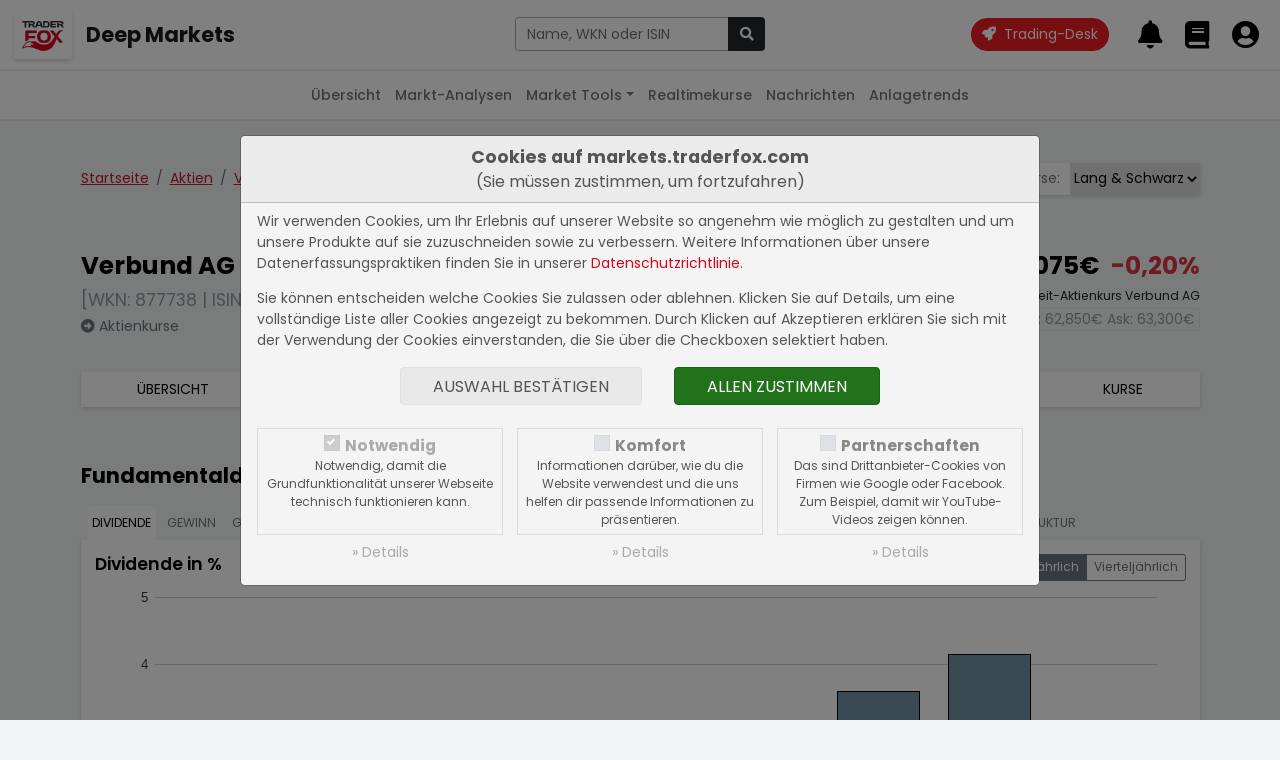

--- FILE ---
content_type: text/html; charset=UTF-8
request_url: https://markets.traderfox.com/aktien/21809-verbund-ag/fundamental
body_size: 11768
content:
<!DOCTYPE HTML><!DOCTYPE html>
<html>

<head>
<link rel="canonical" href="https://markets.traderfox.comaktien/21809-verbund-ag/fundamental" />
<meta name="description" content="Fundamentaldaten zur Verbund AG Aktie - Dividende, Gewinn, Umsatz, Nettogewinnmarge, Aktionärsstruktur">
<meta name="keywords" content="Aktien, Fundamentaldaten, Dividende, Gewinn, Umsatz">


	<title> Fundamentaldaten Verbund AG</title>
	<meta charset="utf-8">
	<meta name="viewport" content="width=device-width, initial-scale=1">

	<script src="https://cdn.traderfox.com/code/js/jquery-3.6.0/jquery.min.js"></script>

	<link rel="stylesheet" href="https://cdn.traderfox.com/code/css/bootstrap-5.0.2/bootstrap.min.css">
	<script src="https://cdn.traderfox.com/code/js/bootstrap-5.0.2/bootstrap.bundle.min.js"></script>

	<link rel="stylesheet" type="text/css" href="https://cdn.traderfox.com/code/fonts/fontawesome-5.15.4/css/regular.min.css">
	<link rel="stylesheet" type="text/css" href="https://cdn.traderfox.com/code/fonts/fontawesome-5.15.4/css/light.min.css">
	<link rel="stylesheet" type="text/css" href="https://cdn.traderfox.com/code/fonts/fontawesome-5.15.4/css/solid.min.css">
	<link rel="stylesheet" type="text/css" href="https://cdn.traderfox.com/code/fonts/fontawesome-5.15.4/css/brands.min.css">
	<link rel="stylesheet" type="text/css" href="https://cdn.traderfox.com/code/fonts/fontawesome-5.15.4/css/fontawesome.min.css">

	<link rel="stylesheet" type="text/css" href="https://traderfox.de/css/tfcookie.css">
	<script type="text/javascript" src="https://traderfox.de/lib/tfcookie.js"></script>

	<script type="text/javascript" src="https://cdn.traderfox.com/code/js/autocomplete-10.2.7/autoComplete.js"></script>

	<link rel="preconnect" href="https://fonts.gstatic.com">
	<link href="https://fonts.googleapis.com/css2?family=DM+Sans:ital,wght@0,400;0,500;0,700;1,400&display=swap" rel="stylesheet">
	<link href="https://fonts.googleapis.com/css2?family=Poppins:ital,wght@0,100;0,200;0,300;0,400;0,500;0,600;0,700;0,800;0,900;1,100;1,200;1,300;1,400;1,500;1,600;1,700;1,800;1,900&display=swap" rel="stylesheet">

	<link href="https://cdn.traderfox.com/code/css/traderfox-bs5-theme.css?v=1768726992" type="text/css" rel="stylesheet">
	<link href="/css/main.css?v=1768726992" type="text/css" rel="stylesheet">

	<script src="https://quotes.traderfox.com/socket.io/socket.io.js" type="text/javascript"></script>
	<script type="text/javascript" src="/js/main.js?v=1.0.0.4"></script>
<link rel="stylesheet" type="text/css" href="/css/jquery-ui.min.css" />
<link rel="stylesheet" type="text/css" href="/css/jquery-ui.structure.min.css" />

<script src="https://quotes.traderfox.com/socket.io/socket.io.js" type="text/javascript"></script>
<script src="/js/jquery-ui.min.js" type="text/javascript"></script>

</head>

<body>

	

<!-- header.html -->
<nav class="navbar fixed-top navbar-expand navbar-light bg-default" id="navbar-top">
	<div class="container-fluid px-3">

		<div class="d-flex align-items-center">
			<div class="dropdown">

				<a class="btn" id="dropdownMenuButton" data-bs-toggle="dropdown">
					<img src="https://traderfox.com/images/logo-300x300.png" class="d-inline-block img-fluid" alt="Traderfox Logo">
				</a>
				<ul class="dropdown-menu mt-2 shadow-lg border-0" style="width: max-content;">						<li class="nav-item">
							<a class="nav-link" href="https://traderfox.com"  target="_blank">
								<img src="https://screener.traderfox.com/images/tdf/tools/home-32x32.png" class="me-2" style="width:24px;">
								TraderFox Home							</a>
						</li>						<li class="nav-item">
							<a class="nav-link" href="https://desk.traderfox.com"  target="_blank">
								<img src="https://screener.traderfox.com/images/tdf/tools/tradingdesk2-32x32.png" class="me-2" style="width:24px;">
								Trading-Desk 2.0							</a>
						</li>						<li class="nav-item">
							<a class="nav-link" href="https://live.traderfox.com"  target="_blank">
								<img src="https://screener.traderfox.com/images/tdf/tools/live-32x32.png" class="me-2" style="width:24px;">
								Live-Trading-Sektionen							</a>
						</li>						<li class="nav-item">
							<a class="nav-link" href="https://aktie.traderfox.com"  target="_blank">
								<img src="https://screener.traderfox.com/images/tdf/tools/aktie-32x32.png" class="me-2" style="width:24px;">
								Aktien-Terminal							</a>
						</li>						<li class="nav-item">
							<a class="nav-link" href="https://markets.traderfox.com" >
								<img src="https://screener.traderfox.com/images/tdf/tools/markets-32x32.png" class="me-2" style="width:24px;">
								Deep Markets							</a>
						</li>						<li class="nav-item">
							<a class="nav-link" href="https://screener.traderfox.com"  target="_blank">
								<img src="https://screener.traderfox.com/images/tdf/tools/screener-32x32.png" class="me-2" style="width:24px;">
								Aktien-Screener							</a>
						</li>						<li class="nav-item">
							<a class="nav-link" href="https://charting.traderfox.com"  target="_blank">
								<img src="https://screener.traderfox.com/images/tdf/tools/charting-32x32.png" class="me-2" style="width:24px;">
								Charting							</a>
						</li>						<li class="nav-item">
							<a class="nav-link" href="https://rankings.traderfox.com"  target="_blank">
								<img src="https://screener.traderfox.com/images/tdf/tools/rankings-32x32.png" class="me-2" style="width:24px;">
								aktien RANKINGS							</a>
						</li>						<li class="nav-item">
							<a class="nav-link" href="https://signaltrader.traderfox.com"  target="_blank">
								<img src="https://screener.traderfox.com/images/tdf/tools/signaltrader-32x32.png" class="me-2" style="width:24px;">
								SignalTrader Pro							</a>
						</li>						<li class="nav-item">
							<a class="nav-link" href="https://lists.traderfox.com"  target="_blank">
								<img src="https://screener.traderfox.com/images/tdf/tools/lists-32x32.png" class="me-2" style="width:24px;">
								Listen-Viewer							</a>
						</li>						<li class="nav-item">
							<a class="nav-link" href="https://portfoliobuilder.traderfox.com"  target="_blank">
								<img src="https://screener.traderfox.com/images/tdf/tools/portfoliobuilder-32x32.png" class="me-2" style="width:24px;">
								Portfolio-Builder							</a>
						</li>						<li class="nav-item">
							<a class="nav-link" href="https://portfolio.traderfox.com"  target="_blank">
								<img src="https://screener.traderfox.com/images/tdf/tools/portfolio-32x32.png" class="me-2" style="width:24px;">
								aktien Portfolio							</a>
						</li>						<li class="nav-item">
							<a class="nav-link" href="https://alerts.traderfox.com"  target="_blank">
								<img src="https://screener.traderfox.com/images/tdf/tools/alerts-32x32.png" class="me-2" style="width:24px;">
								Alerts							</a>
						</li>						<li class="nav-item">
							<a class="nav-link" href="https://systemfolio.traderfox.com"  target="_blank">
								<img src="https://screener.traderfox.com/images/tdf/tools/systemfolio-32x32.png" class="me-2" style="width:24px;">
								SystemFolio							</a>
						</li>						<li class="nav-item">
							<a class="nav-link" href="https://katapult.traderfox.com"  target="_blank">
								<img src="https://screener.traderfox.com/images/tdf/tools/katapult-32x32.png" class="me-2" style="width:24px;">
								Katapult							</a>
						</li>						<li class="nav-item">
							<a class="nav-link" href="https://messenger.traderfox.com"  target="_blank">
								<img src="https://screener.traderfox.com/images/tdf/tools/messenger-32x32.png" class="me-2" style="width:24px;">
								Messenger							</a>
						</li>						<li class="nav-item">
							<a class="nav-link" href="https://channels.traderfox.com"  target="_blank">
								<img src="https://screener.traderfox.com/images/tdf/tools/channels-32x32.png" class="me-2" style="width:24px;">
								Channels							</a>
						</li>						<li class="nav-item">
							<a class="nav-link" href="https://paper.traderfox.com"  target="_blank">
								<img src="https://screener.traderfox.com/images/tdf/tools/paper-32x32.png" class="me-2" style="width:24px;">
								Paper							</a>
						</li>						<li class="nav-item">
							<a class="nav-link" href="https://charts.traderfox.com"  target="_blank">
								<img src="https://screener.traderfox.com/images/tdf/tools/charts-32x32.png" class="me-2" style="width:24px;">
								Klassik-CHARTTOOL							</a>
						</li>						<li class="nav-item">
							<a class="nav-link" href="https://viz.traderfox.com"  target="_blank">
								<img src="https://screener.traderfox.com/images/tdf/tools/viz-32x32.png" class="me-2" style="width:24px;">
								Visualizations							</a>
						</li>						<li class="nav-item">
							<a class="nav-link" href="https://seminare.traderfox.com"  target="_blank">
								<img src="https://screener.traderfox.com/images/tdf/tools/seminare-32x32.png" class="me-2" style="width:24px;">
								Seminare							</a>
						</li>						<li class="nav-item">
							<a class="nav-link" href="https://events.traderfox.com"  target="_blank">
								<img src="https://screener.traderfox.com/images/tdf/tools/events-32x32.png" class="me-2" style="width:24px;">
								Events bei TraderFox							</a>
						</li>						<li class="nav-item">
							<a class="nav-link" href="https://gratis.traderfox.com"  target="_blank">
								<img src="https://screener.traderfox.com/images/tdf/tools/gratis-32x32.png" class="me-2" style="width:24px;">
								Gratis Börsendienste							</a>
						</li>						<li class="nav-item">
							<a class="nav-link" href="https://traderfox.de/kontakt"  target="_blank">
								<img src="https://screener.traderfox.com/images/tdf/tools/kontakt-32x32.png" class="me-2" style="width:24px;">
								Kontakt							</a>
						</li>						<li class="nav-item">
							<a class="nav-link" href="https://traderfox.com/barrierefreiheit/"  target="_blank">
								<img src="https://screener.traderfox.com/images/tdf/tools/accessibility-32x32.png" class="me-2" style="width:24px;">
								Barrierefreiheit							</a>
						</li>						<li class="nav-item">
							<a class="nav-link" href="https://traderfox.com/barrierefreiheit/traderfox-cloud/"  target="_blank">
								<img src="https://screener.traderfox.com/images/tdf/tools/accessibility-32x32.png" class="me-2" style="width:24px;">
								Barrierefreiheit (Tools)							</a>
						</li>				</ul>
			</div>
		</div>

		<a class="navbar-brand fs-4 fw-bold d-none d-sm-inline-block" href="/">Deep Markets</a>

		<div class="d-none d-xl-block py-4 py-xl-0 flex-grow-0" id="nav-1">
				<!-- nav-1.html -->
		</div>

		<!-- // Search form  -->
		<div class="flex-fill ps-2 pe-4 text-center" id="navbar-top-search">
				<div class="d-none d-md-block">
						<div class="input-group">
								<input type="text" id="navbar-top-search-input" name="term" class="form-control" placeholder="Aktie, Kürzel, Symbol">
								<button id="navbar-top-search-submit" class="btn btn-dark" type="button" name="submit_stock">
										<i class="fa fa-search"></i>
								</button>
						</div>
						<div class="position-relative">
								<div class="position-absolute search-results text-start"><div id="navbar-top-search-results"></div></div>
						</div>
				</div>
		</div>
		<!-- // Search form  -->


		<ul class="nav ms-auto nav-flex-icons" id="navbar-top-user-nav">

			<li class="nav-item align-self-center">
				<a id="trading-desk" href="https://desk.traderfox.com/" class="btn btn-primary rounded-pill" target="_blank">
					<i class="fas fa-rocket"></i>
					<span class="ms-1">Trading-Desk</span>
				</a>
			</li>

			<li class="nav-item d-md-none">
				<a class="nav-link p-0 m-0" role="button" data-bs-toggle="offcanvas" href="#offcanvasSearch">
					<i class="fas fa-2x fa-search"></i>
				</a>
			</li>

							<li class="nav-item p-0">
					<a class="nav-link p-0 m-0" href="/login/">
						<i class="fas fa-2x fa-bell"></i>
						<div class="d-none d-xxl-inline-block align-middle">
							<div class="small">Meine Alarme</div>
							<div class="fw-medium">Alarme</div>
						</div>
					</a>
				</li>
				<li class="nav-item p-0">
					<a class="nav-link p-0 m-0" href="/login/">
						<i class="fas fa-2x fa-book"></i>
						<div class="d-none d-xxl-inline-block align-middle">
							<div class="small">Portfolios &</div>
							<div class="fw-medium">Kurslisten</div>
						</div>
					</a>
				</li>
				<li class="nav-item p-0">
					<a class="nav-link p-0 m-0" href="/login/">
						<i class="fas fa-2x fa-user-circle"></i>
						<div class="d-none d-xxl-inline-block align-middle">
							<div class="small">Login</div>
							<div class="fw-medium text-success">Registrieren</div>
						</div>
					</a>
				</li>
			
		</ul>
	</div>
</nav>




<div class="offcanvas offcanvas-end" tabindex="-1" id="offcanvasSearch">
		<div class="offcanvas-header">
				<div class="flex-fill pe-2"><div class="input-group">
						<input type="text" name="term" id="offcanvasSearchInput" class="form-control" placeholder="Aktie, Kürzel, Symbol">
						<button id="offcanvasSearchSubmit" class="btn btn-dark" type="button" name="submit_stock">
								<i class="fa fa-search"></i>
						</button>
				</div></div>
			<button type="button" class="btn btn-dark" data-bs-dismiss="offcanvas" aria-label="Close"><i class="fas fa-times"></i></button>
		</div>
		<div class="offcanvas-body search-results text-start">
				<div id="offcanvasSearchResults"></div>
		</div>
</div>

<script type="text/javascript">
var socket;
const SearchUtils = {
	searchEngine : function(query, record){
		return record; // stops filtering server results
	},
	resultsListElement : function(list, data) {
		if (!data.results.length) {
			// Create "No Results" message list element
			const message = document.createElement("div");
			message.setAttribute("class", "list-group-item list-group-item-action text-danprimaryger text-center");
			// Add message text content
			message.innerHTML = '<span class="fw-light">Leider konnten keine Ergebnisse für <strong>"'+data.query+'"</strong> gefunden werden.</span>';
			// Add message list element to the list
			list.appendChild(message);
		}
	},
	resultItemElement : function(item, data) {
		if( data.value.hasOwnProperty('classes') ){
			item.className = item.className + ' ' + data.value.classes;
		}
	},
	dataSrc : async term => {

		let stocks = await new Promise( function(resolve) {

			var xhr = new XMLHttpRequest();
			xhr.open('get', '/ajax/searchStocks.php?term='+term, true);
			xhr.send();
			xhr.onreadystatechange = function(){
if (xhr.readyState === 4){
				if (xhr.status === 200){
					let stocks = [];
					var data = JSON.parse(xhr.responseText);
					if( data && data.length ){
						for( var i = 0; i < data.length; i++ ){
							let identifiers = '';
							if( data[i].hasOwnProperty('isin') && data[i].isin ){
								identifiers = '<span class="identifier-item">ISIN: '+data[i].isin+'</span>';
							}
							if( data[i].hasOwnProperty('wkn') && data[i].wkn ){
								identifiers += '<span class="identifier-item">WKN: '+data[i].wkn+'</span>';
							}
							if( identifiers ){
								identifiers = '<div class="identifier muted">'+identifiers+'</div>';
							}
							let source = data[i].source;
							if( data[i].hasOwnProperty('source_name') && data[i].source_name ){
								source = data[i].source_name;
							}
							let display =
											'<div class="row align-items-center">'+
												'<div class="col">'+
													'<div class="lgh name">'+data[i].name+' <span class="source fw-normal text-primary">['+source+']</span></div>'+
													identifiers+
												'</div>'+
												'<div class="col-auto action btn-link">'+
													'<i class="fas fa-arrow-alt-right fs-5"></i>'+
												'</div>'+
											'</div>';
							stocks.push({
								display: display,
								stock_id: data[i].id,
								name: data[i].name,
								isin: data[i].isin,
								wkn: data[i].wkn,
								link: '/'+data[i].equity_link+'/'+data[i].id+'-'+data[i].slug
							});
						}
					}
					resolve(stocks);
				} else {
					resolve([]);
				}
			}
			}
		});

		return stocks
	},
	dataFilter : function(list){
		// stops filtering of the list
		return list;
	},
	redirectToStock : function( selection ){
		window.location.href = selection.link;
	},
		onBlur : function( event ){
				console.log(event);
		},
	initStockSearch : function( options ){

		if(
			!options.hasOwnProperty('selector') || typeof options.selector != 'string' ||
			!options.hasOwnProperty('destination') || typeof options.destination != 'string' ||
			!options.hasOwnProperty('callback') || typeof options.callback != 'function'
		){
			return null;
		}

				var settings = {
			selector: options.selector,
			wrapper: false,
			threshold: 1,
			debounce: 300,
			placeHolder: 'Name, WKN oder ISIN',
			searchEngine : SearchUtils.searchEngine,
			resultsList : {
				maxResults: 63,
				closeOnSelect: false,
				destination: options.destination,
				'class': 'list-group list-group-flush',
				element: SearchUtils.resultsListElement,
				noResults: true,
			},
			resultItem: {
				'class': 'list-group-item list-group-item-action clickable', // clickable is needed so that the select event is triggered on the right element
				highlight: false,
				element: SearchUtils.resultItemElement,
			},
			data: {
				src: SearchUtils.dataSrc,
				filter: SearchUtils.dataFilter,
				keys: ["display"],
				cache: false
			},
			events: {
				input: {
					selection: function(event){
						if(
							!event.detail ||
							!event.detail.hasOwnProperty('selection') ||
							!event.detail.selection.hasOwnProperty('value') ||
							!event.detail.selection.value.isin
						){
							event.preventDefault();
							return;
						}
						const selection = event.detail.selection.value;
						if( event.target.tagName === 'INPUT' ){
							event.target.tagName.value = selection.name;
						}

						if( this.callback ){
							this.callback(selection);
						}else{
						}

					}.bind( { callback : options.callback } ),

				}
			}
		}

				if( options.hasOwnProperty('onBlur') && typeof options.onBlur == 'function' ){
						settings.events.input.blur = options.onBlur;
				}

		let autoCompleteJs = new autoComplete(settings);

		return autoCompleteJs;
	},
		onSubmit : function(event){
				term = $(event.currentTarget).parent().find('input[name="term"]').val();
				if (term.length < 3) {
						return;
				}
				if (typeof socket == 'undefined' || !socket.hasOwnProperty('connected')) {
						socket = io.connect('');
				}
				socket.emit('Stocks.searchStocks', {term: term}, function (data) {
						if (data.hasOwnProperty('data') && data.data.length > 0) {
								window.location.href = data.data[0].link;
						}
				});
		}
}

		offcanvas_search = SearchUtils.initStockSearch({
		selector : '#offcanvasSearchInput',
		destination : '#offcanvasSearchResults',
		callback : SearchUtils.redirectToStock,
				onBlur: function(event){} // stop closing search results on blur
	});

		navbar_search = SearchUtils.initStockSearch({
				selector : '#navbar-top-search-input',
				destination : '#navbar-top-search-results',
				callback : SearchUtils.redirectToStock
		});

		$('#navbar-top-search-submit').on('click',SearchUtils.onSubmit);
		$('#offcanvasSearchSubmit').on('click',SearchUtils.onSubmit);

</script>
<!-- header.html -->


	

<!-- nav-2.html -->

	<nav class="navbar fixed-top navbar-expand-md navbar-light" id="nav-2">
		<div class="container-fluid px-3">
			<button class="navbar-toggler" type="button" data-bs-toggle="collapse" data-bs-target="#nav-2-content"><span class="align-middle">Aktien</span><i class="fas fa-angle-down align-middle ms-2"></i>
			</button>
			<div class="collapse navbar-collapse" id="nav-2-content">
				<ul class="navbar-nav mx-md-auto mb-2 mb-md-0">
					<li class="nav-item">
						<a class="nav-link" href="/">Übersicht</a>
					</li>
					<li class="nav-item">
						<a class="nav-link" href="/marktanalysen/">Markt-Analysen</a>
					</li>
					<li class="nav-item dropdown">
						<a class="nav-link dropdown-toggle" href="#" id="navbar-market-tools" data-bs-toggle="dropdown">Market Tools</a>
						<ul class="dropdown-menu">
							<li><a class="dropdown-item" href="/market-tools/leveraged-etf/">Leverage ETFs</a></li>
							<li><a class="dropdown-item" href="/market-tools/agiles-risiko-management/">Agiles Risiko-Management</a></li>
							<li><a class="dropdown-item" href="/market-tools/">Weitere Anwendungen</a></li>
						</ul>
					</li>
					<li class="nav-item">
						<a class="nav-link" href="/realtimekurse/6549-dax/">Realtimekurse</a>
					</li>
					<!--<li class="nav-item">
						<a class="nav-link active" href="/aktien/">Aktien</a>
					</li>-->
					<li class="nav-item dropdown">
						<a class="nav-link" href="/nachrichten/">Nachrichten</a>
					</li>
					<li class="nav-item">
						<a class="nav-link" href="/anlagetrends/">Anlagetrends</a>
					</li>
				</ul>
			</div>
		</div>
	</nav>
<!-- nav-2.html -->



	<div id="main" class="wrapper">


		
		
<!-- /html/aktien/fundamental.html -->
<div class="container py-5">

	<div class="row justify-content-between align-items-baseline">
		<div class="col-auto">
			<nav aria-label="breadcrumb">
				<ol class="breadcrumb mb-5">
					<li class="breadcrumb-item"><a href="/">Startseite</a></li>
					<li class="breadcrumb-item"><a href="/aktien/">Aktien</a></li>										<li class="breadcrumb-item"><a href="/aktien/21809-verbund-ag">Verbund AG</a></li>
					<li class="breadcrumb-item active" aria-current="page">Fundamentaldaten</li>
									</ol>
			</nav>
		</div>
		<div class="col-auto mb-5">

<!-- aktien/source.html -->
			<div class="input-group shadow mb-3">
			<div class="input-group-prepend">
				<label class="input-group-text border-0" for="exchange-select">Börse:</label>
			</div>
			<select class="custom-select border-0" id="exchange-select"><option value="/aktien/21809-verbund-ag" selected>Lang & Schwarz</option><option value="/aktien/66294-verbund-ag">Börse Stuttgart</option><option value="/aktien/338359-verbund-ag">Tradegate</option><option value="/aktien/387083-verbund-ag">Echtzeit Euro</option><option value="/aktien/4827897-verbund-ag">Xetra</option><option value="/aktien/4853269-verbund-ag">Börse Frankfurt</option><option value="/aktien/5417414-verbund-ag">Bats EU</option><option value="/aktien/15115284-verbund-ag">gettex</option>			</select>
		</div>
		<script type="text/javascript">
			document.getElementById('exchange-select').addEventListener('change',function(){
				window.location = document.getElementById('exchange-select').value;
			})
		</script>
	
<!-- aktien/source.html -->

</div>
	</div>



	

<!-- aktien/header.html -->
<header class="row" id="stock-header">
		<div class="col mb-4">
			<div class="h3">Verbund AG</div> <div class="text-muted mb-1 fs-5">[WKN: 877738 | ISIN: AT0000746409]</div>			<a class="text-reset text-secondary" href="/aktienkurse/21809-verbund-ag/"><i class="fas fa-arrow-alt-circle-right"></i> Aktienkurse</a>
		</div>
		<div class="col-auto mb-4 text-end">
			<div class="h3">
				<span class="stock-update-elem value me-2" data-id="21809-v" data-type="v" data-stock="21809">
					63,075&euro;				</span>
				<span class="stock-update-elem perf" data-id="21809-p" data-type="p" data-stock="21809">
					-0,20%				</span>
			</div>
			<div class="small mb-1">Echtzeit-Aktienkurs Verbund AG</div>
			<div class="border px-1 d-inline-block text-muted">
				Bid: <span style="color: inherit;" class="stock-update-elem" data-id="21809-b" data-type="b" data-stock="21809">
									</span>
				Ask: <span style="color: inherit;" class="stock-update-elem" data-id="21809-a" data-type="a" data-stock="21809">
									</span>
			</div>
		</div>
</header>

	<nav class="mb-5 mt-3 shadow">
		<ul class="nav text-center text-uppercase nav-primary">
			<li class="nav-item flex-fill">
				<a class="nav-link " href="/aktien/21809-verbund-ag" title="Übersicht Verbund AG">Übersicht</a>
			</li>

						<li class="nav-item flex-fill">
				<a class="nav-link active" href="/aktien/21809-verbund-ag/fundamental" title="Fundamentaldaten Verbund AG">Fundamental</a>
			</li>
			
			<li class="nav-item flex-fill">
				<a class="nav-link " href="/nachrichten/21809-verbund-ag" title="Nachrichten Verbund AG">Nachrichten</a>
			</li>
			<li class="nav-item flex-fill">
				<a class="nav-link" target="_blank" href="https://charts.traderfox.com/21809" title="Charttool Verbund AG">Charttool</a>
			</li>
			<!--<li class="nav-item flex-fill">
				<a class="nav-link " href="/chartanalysen/21809-verbund-ag/" title="Chartanalysen Verbund AG">Chartanalyse</a>
			</li>-->
									<li class="nav-item flex-fill">
				<a class="nav-link " href="/anlagetrends/21809-verbund-ag" title="Anlagetrends Verbund AG">Trends</a>
			</li>
			<li class="nav-item flex-fill">
				<a class="nav-link " href="/aktienkurse/21809-verbund-ag" title="Aktienkurse Verbund AG">Kurse</a>
			</li>
					</ul>
	</nav>	<script type="text/javascript">
		var stock_update_elements = {"21809":{"id":"21809","wkn":"877738","isin":"AT0000746409","symbol":"OEWA","name":"Verbund AG","source":"LS","type":"Aktie","fn_type":"","digits":"3","prefix":"","postfix":"&euro;","home":"AT","currency":"EUR","factset_country":"AT","open_time":"07:00","close_time":"22:00","active":"Y","slug":"verbund-ag","equity_link":"aktien","equity_type":"Aktien","v":63.075,"p":-0.2,"t":1768651219,"perf_class":"neg","name_content":"<a class=\"text-reset\" href=\"\/aktien\/21809-verbund-ag\" title=\"Lang & Schwarz: Verbund AG\">Lang & Schwarz<\/a>","financials_currency":"EUR","financials_zeroes":6,"financials_note":"Angaben in Mio. EUR","website":"http:\/\/www.verbund.com\/","profile":"Der 1947 durch Verstaatlichungsgesetz gegr\u00fcndete Verbund ist \u00d6sterreichs f\u00fchrendes Energieerzeugungsunternehmen. \u00d6sterreich besitzt 51 % des Kapitals. Wasserkraft macht \u00fcber 90 % der gesamten Stromerzeugung aus. Wasserkraft wird aus Stauseen und Pumpspeicherwerken in den \u00f6sterreichischen Alpen sowie Laufwasserkraftwerken in \u00d6sterreich und S\u00fcddeutschland erzeugt. Die gesamte Wasserkraftkapazit\u00e4t betr\u00e4gt 8,4 GW. \u00dcber seine hundertprozentige Tochtergesellschaft AP ist der Verbund auch Eigent\u00fcmer des \u00f6sterreichischen Stromnetzes. Im Jahr 2021 erwarb das Unternehmen 51 % der Anteile an Gas Connect Austria, einem Gastransport- und -verteilungsnetzbetreiber. Die Gruppe besitzt au\u00dferdem ein GuD-Kraftwerk und ist am Handel und der Entwicklung von Wind- und Solarenergiekapazit\u00e4ten beteiligt.","freefloat":"49.000","shares":"347,42 Mio.","market_value":"21,91 Mrd."}};

		$(document).ready( function(){
			// Stock Elements
			$('#stock-header span.stock-update-elem').each(function(){

				var id = this.getAttribute('data-id');
				var stock_id = this.getAttribute('data-stock');
				if( !stock_update_elements.hasOwnProperty(stock_id) ){
					return;
				}
				var stock = stock_update_elements[stock_id];
				var type = this.getAttribute('data-type');

				registerStockUpdateElement(id, stock, type, this);

			});
			tdfUM.startStockUpdates();
		} );
	</script>
<!-- aktien/header.html -->



	
	<section class="mb-5">
		
		<div id="tabs-fundamental" class="card card-tabs">
			<div class="pt-3">
				<h1 class="h4 mb-3">Fundamentaldaten zur Verbund AG Aktie</h1>
				<ul class="nav nav-tabs">						<li class="nav-item pt-1 ps-2">
							<button class="small nav-link px-1 text-uppercase active" title="" data-bs-toggle="tab" data-bs-target="#tabs-dps">Dividende</button>
						</li>						<li class="nav-item pt-1 ps-2">
							<button class="small nav-link px-1 text-uppercase " title="" data-bs-toggle="tab" data-bs-target="#tabs-earnings">Gewinn</button>
						</li>						<li class="nav-item pt-1 ps-2">
							<button class="small nav-link px-1 text-uppercase " title="" data-bs-toggle="tab" data-bs-target="#tabs-earnings-growth">Gewinnwachstum</button>
						</li>						<li class="nav-item pt-1 ps-2">
							<button class="small nav-link px-1 text-uppercase " title="" data-bs-toggle="tab" data-bs-target="#tabs-eps">Gewinn/Aktie</button>
						</li>						<li class="nav-item pt-1 ps-2">
							<button class="small nav-link px-1 text-uppercase " title="" data-bs-toggle="tab" data-bs-target="#tabs-sales">Umsatz</button>
						</li>						<li class="nav-item pt-1 ps-2">
							<button class="small nav-link px-1 text-uppercase " title="" data-bs-toggle="tab" data-bs-target="#tabs-sales-growth">Umsatzwachstum</button>
						</li>						<li class="nav-item pt-1 ps-2">
							<button class="small nav-link px-1 text-uppercase " title="" data-bs-toggle="tab" data-bs-target="#tabs-sales-earnings">Umsatz + Gewinn</button>
						</li>						<li class="nav-item pt-1 ps-2">
							<button class="small nav-link px-1 text-uppercase " title="" data-bs-toggle="tab" data-bs-target="#tabs-profit-margin">Nettogewinnmarge</button>
						</li>						<li class="nav-item pt-1 ps-2">
							<button class="small nav-link px-1 text-uppercase " title="" data-bs-toggle="tab" data-bs-target="#tabs-shareholders">Aktionärsstruktur</button>
						</li>				</ul>
			</div>
			<div class="card-body shadow">
			<div class="tab-content">					<div id="tabs-dps" class="tab-pane fade show active">
												<div class="row g-2 justify-content-between">
							<div class="col mb-2"><h3 class="h5">Dividende in %</h3></div>
							<div class="col-auto mb-2">
								<div class="btn-group">
									<input type="radio" class="btn-check figure-control" name="dps-timeunit" id="dps-timeunit-y" data-value="y" data-target="tabs-dps-chart" checked>
									<label class="btn btn-sm btn-outline-secondary" for="dps-timeunit-y">Jährlich</label>

									<input type="radio" class="btn-check figure-control" name="dps-timeunit" id="dps-timeunit-q" data-value="q" data-target="tabs-dps-chart">
									<label class="btn btn-sm btn-outline-secondary" for="dps-timeunit-q">Vierteljährlich</label>
								</div>
							</div>
						</div>
												<figure><img id="tabs-dps-chart" src="" alt="Dividende der Verbund AG Aktie der letzten 10 Jahre" title="Dividende der Verbund AG Aktie" class="img-fluid"></figure>
					</div>					<div id="tabs-earnings" class="tab-pane fade ">
												<div class="row g-2 justify-content-between">
							<div class="col mb-2"><h3 class="h5">Bilanzgewinn (Angaben in Mio.)</h3></div>
							<div class="col-auto mb-2">
								<div class="btn-group">
									<input type="radio" class="btn-check figure-control" name="earnings-timeunit" id="earnings-timeunit-y" data-value="y" data-target="tabs-earnings-chart" checked>
									<label class="btn btn-sm btn-outline-secondary" for="earnings-timeunit-y">Jährlich</label>

									<input type="radio" class="btn-check figure-control" name="earnings-timeunit" id="earnings-timeunit-q" data-value="q" data-target="tabs-earnings-chart">
									<label class="btn btn-sm btn-outline-secondary" for="earnings-timeunit-q">Vierteljährlich</label>
								</div>
							</div>
						</div>
												<figure><img id="tabs-earnings-chart" src="" alt="Bilanzgewinn-Wachstum der Verbund AG Aktie der letzten 10 Jahre" title="Bilanzgewinn-Wachstum der Verbund AG Aktie" class="img-fluid"></figure>
					</div>					<div id="tabs-earnings-growth" class="tab-pane fade ">
												<div class="row g-2 justify-content-between">
							<div class="col mb-2"><h3 class="h5">Bilanzgewinn-Wachstum in %</h3></div>
							<div class="col-auto mb-2">
								<div class="btn-group">
									<input type="radio" class="btn-check figure-control" name="earnings-growth-timeunit" id="earnings-growth-timeunit-y" data-value="y" data-target="tabs-earnings-growth-chart" checked>
									<label class="btn btn-sm btn-outline-secondary" for="earnings-growth-timeunit-y">Jährlich</label>

									<input type="radio" class="btn-check figure-control" name="earnings-growth-timeunit" id="earnings-growth-timeunit-q" data-value="q" data-target="tabs-earnings-growth-chart">
									<label class="btn btn-sm btn-outline-secondary" for="earnings-growth-timeunit-q">Vierteljährlich</label>
								</div>
							</div>
						</div>
												<figure><img id="tabs-earnings-growth-chart" src="" alt="Bilanzgewinn-Wachstum der Verbund AG Aktie der letzten 10 Jahre" title="Bilanzgewinn-Wachstum der Verbund AG Aktie" class="img-fluid"></figure>
					</div>					<div id="tabs-eps" class="tab-pane fade ">
												<div class="row g-2 justify-content-between">
							<div class="col mb-2"><h3 class="h5">Gewinn je Aktie</h3></div>
							<div class="col-auto mb-2">
								<div class="btn-group">
									<input type="radio" class="btn-check figure-control" name="eps-timeunit" id="eps-timeunit-y" data-value="y" data-target="tabs-eps-chart" checked>
									<label class="btn btn-sm btn-outline-secondary" for="eps-timeunit-y">Jährlich</label>

									<input type="radio" class="btn-check figure-control" name="eps-timeunit" id="eps-timeunit-q" data-value="q" data-target="tabs-eps-chart">
									<label class="btn btn-sm btn-outline-secondary" for="eps-timeunit-q">Vierteljährlich</label>
								</div>
							</div>
						</div>
												<figure><img id="tabs-eps-chart" src="" alt="Gewinn je Aktie der Verbund AG Aktie der letzten 10 Jahre" title="Gewinn je Aktie der Verbund AG Aktie" class="img-fluid"></figure>
					</div>					<div id="tabs-sales" class="tab-pane fade ">
												<div class="row g-2 justify-content-between">
							<div class="col mb-2"><h3 class="h5">Umsatz (Angaben in Mio.)</h3></div>
							<div class="col-auto mb-2">
								<div class="btn-group">
									<input type="radio" class="btn-check figure-control" name="sales-timeunit" id="sales-timeunit-y" data-value="y" data-target="tabs-sales-chart" checked>
									<label class="btn btn-sm btn-outline-secondary" for="sales-timeunit-y">Jährlich</label>

									<input type="radio" class="btn-check figure-control" name="sales-timeunit" id="sales-timeunit-q" data-value="q" data-target="tabs-sales-chart">
									<label class="btn btn-sm btn-outline-secondary" for="sales-timeunit-q">Vierteljährlich</label>
								</div>
							</div>
						</div>
												<figure><img id="tabs-sales-chart" src="" alt="Umsatz der Verbund AG Aktie der letzten 10 Jahre" title="Umsatz der Verbund AG Aktie" class="img-fluid"></figure>
					</div>					<div id="tabs-sales-growth" class="tab-pane fade ">
												<div class="row g-2 justify-content-between">
							<div class="col mb-2"><h3 class="h5">Umsatzwachstum in %</h3></div>
							<div class="col-auto mb-2">
								<div class="btn-group">
									<input type="radio" class="btn-check figure-control" name="sales-growth-timeunit" id="sales-growth-timeunit-y" data-value="y" data-target="tabs-sales-growth-chart" checked>
									<label class="btn btn-sm btn-outline-secondary" for="sales-growth-timeunit-y">Jährlich</label>

									<input type="radio" class="btn-check figure-control" name="sales-growth-timeunit" id="sales-growth-timeunit-q" data-value="q" data-target="tabs-sales-growth-chart">
									<label class="btn btn-sm btn-outline-secondary" for="sales-growth-timeunit-q">Vierteljährlich</label>
								</div>
							</div>
						</div>
												<figure><img id="tabs-sales-growth-chart" src="" alt="Umsatzwachstum der Verbund AG Aktie der letzten 10 Jahre" title="Umsatzwachstum der Verbund AG Aktie" class="img-fluid"></figure>
					</div>					<div id="tabs-sales-earnings" class="tab-pane fade ">
												<div class="row g-2 justify-content-between">
							<div class="col mb-2"><h3 class="h5">Umsatz und Bilanzgewinn (Angaben in Mio.)</h3></div>
							<div class="col-auto mb-2">
								<div class="btn-group">
									<input type="radio" class="btn-check figure-control" name="sales-earnings-timeunit" id="sales-earnings-timeunit-y" data-value="y" data-target="tabs-sales-earnings-chart" checked>
									<label class="btn btn-sm btn-outline-secondary" for="sales-earnings-timeunit-y">Jährlich</label>

									<input type="radio" class="btn-check figure-control" name="sales-earnings-timeunit" id="sales-earnings-timeunit-q" data-value="q" data-target="tabs-sales-earnings-chart">
									<label class="btn btn-sm btn-outline-secondary" for="sales-earnings-timeunit-q">Vierteljährlich</label>
								</div>
							</div>
						</div>
												<figure><img id="tabs-sales-earnings-chart" src="" alt="Umsatz und Bilanzgewinn der Verbund AG Aktie der letzten 10 Jahre" title="Umsatz und Bilanzgewinn der Verbund AG Aktie" class="img-fluid"></figure>
					</div>					<div id="tabs-profit-margin" class="tab-pane fade ">
												<div class="row g-2 justify-content-between">
							<div class="col mb-2"><h3 class="h5">Nettogewinnmarge</h3></div>
							<div class="col-auto mb-2">
								<div class="btn-group">
									<input type="radio" class="btn-check figure-control" name="profit-margin-timeunit" id="profit-margin-timeunit-y" data-value="y" data-target="tabs-profit-margin-chart" checked>
									<label class="btn btn-sm btn-outline-secondary" for="profit-margin-timeunit-y">Jährlich</label>

									<input type="radio" class="btn-check figure-control" name="profit-margin-timeunit" id="profit-margin-timeunit-q" data-value="q" data-target="tabs-profit-margin-chart">
									<label class="btn btn-sm btn-outline-secondary" for="profit-margin-timeunit-q">Vierteljährlich</label>
								</div>
							</div>
						</div>
												<figure><img id="tabs-profit-margin-chart" src="" alt="Nettogewinnmarge der Verbund AG Aktie der letzten 10 Jahre" title="Nettogewinnmarge der Verbund AG Aktie" class="img-fluid"></figure>
					</div>					<div id="tabs-shareholders" class="tab-pane fade ">
												<h3 class="h5">Aktionärsstruktur</h3>
												<figure><img id="tabs-shareholders-chart" src="" alt="Nettogewinnmarge der Verbund AG Aktie der letzten 10 Jahre" title="Nettogewinnmarge der Verbund AG Aktie" class="img-fluid"></figure>
					</div>			</div>
			</div>
		</div>
	</section>

	<section id="fundamental">
		<h2 class="h4">Fundamentaldaten der Verbund AG Aktie</h2>
				<section class="mb-5">
			<h3 class="h5 mb-3">Aktuelle Geschäftsentwicklung</h3>
			<div class="card shadow">
							<p>Sie benötigen die TraderFox Börsensoftware, um die aktuelle Geschäftsentwicklung einsehen zu können.</p>
						</div>
		</section>
						<section class="mb-5">
			<h3 class="h5 mb-3">Income Statement: 10-Year-Summary</h3>
			<div class="card shadow">
			<div class="table-responsive">
				<table class="table m-0" id="table-pd">
					<thead>
						<tr>
							<th>Datum</th>
							<th>Umsatz</th>
							<th>EBIT</th>
							<th>Gewinn</th>
							<th>EPS</th>
							<th>Dividende</th>
							<th>KGV</th>
							<th>KUV</th>
						</tr>
					</thead>
					<tbody class="text-nowrap">
												<tr>
							<td>2024 <small style="opacity:0.75">[EUR]</small></td>
							<td>8,24 Mrd.</td>
							<td>2,67 Mrd.</td>
							<td>1,88 Mrd.</td>
							<td>5,40</td>
							<td>4,44%</td>
							<td>11,68</td>
							<td>2,66</td>
						</tr>
												<tr>
							<td>2023 <small style="opacity:0.75">[EUR]</small></td>
							<td>10,45 Mrd.</td>
							<td>3,46 Mrd.</td>
							<td>2,27 Mrd.</td>
							<td>6,52</td>
							<td>6,58%</td>
							<td>9,67</td>
							<td>2,10</td>
						</tr>
												<tr>
							<td>2022 <small style="opacity:0.75">[EUR]</small></td>
							<td>10,35 Mrd.</td>
							<td>2,52 Mrd.</td>
							<td>1,72 Mrd.</td>
							<td>4,94</td>
							<td>5,71%</td>
							<td>12,76</td>
							<td>2,12</td>
						</tr>
												<tr>
							<td>2021 <small style="opacity:0.75">[EUR]</small></td>
							<td>4,78 Mrd.</td>
							<td>1,21 Mrd.</td>
							<td>873,56 Mio.</td>
							<td>2,51</td>
							<td>1,66%</td>
							<td>25,09</td>
							<td>4,59</td>
						</tr>
												<tr>
							<td>2020 <small style="opacity:0.75">[EUR]</small></td>
							<td>3,23 Mrd.</td>
							<td>909,22 Mio.</td>
							<td>631,43 Mio.</td>
							<td>1,82</td>
							<td>1,19%</td>
							<td>34,71</td>
							<td>6,77</td>
						</tr>
												<tr>
							<td>2019 <small style="opacity:0.75">[EUR]</small></td>
							<td>3,90 Mrd.</td>
							<td>765,61 Mio.</td>
							<td>554,82 Mio.</td>
							<td>1,60</td>
							<td>1,09%</td>
							<td>39,50</td>
							<td>5,63</td>
						</tr>
												<tr>
							<td>2018 <small style="opacity:0.75">[EUR]</small></td>
							<td>2,85 Mrd.</td>
							<td>565,72 Mio.</td>
							<td>433,18 Mio.</td>
							<td>1,25</td>
							<td>0,67%</td>
							<td>50,58</td>
							<td>7,69</td>
						</tr>
												<tr>
							<td>2017 <small style="opacity:0.75">[EUR]</small></td>
							<td>2,91 Mrd.</td>
							<td>339,40 Mio.</td>
							<td>301,40 Mio.</td>
							<td>0,87</td>
							<td>0,67%</td>
							<td>72,50</td>
							<td>7,52</td>
						</tr>
												<tr>
							<td>2016 <small style="opacity:0.75">[EUR]</small></td>
							<td>2,80 Mrd.</td>
							<td>520,30 Mio.</td>
							<td>424,40 Mio.</td>
							<td>1,22</td>
							<td>0,46%</td>
							<td>51,70</td>
							<td>7,84</td>
						</tr>
												<tr>
							<td>2015 <small style="opacity:0.75">[EUR]</small></td>
							<td>2,97 Mrd.</td>
							<td>269,60 Mio.</td>
							<td>207,70 Mio.</td>
							<td>0,60</td>
							<td>0,55%</td>
							<td>105,13</td>
							<td>7,38</td>
						</tr>
												<tr>
							<td>2014 <small style="opacity:0.75">[EUR]</small></td>
							<td>2,83 Mrd.</td>
							<td>223,70 Mio.</td>
							<td>126,10 Mio.</td>
							<td>0,36</td>
							<td>0,46%</td>
							<td>175,21</td>
							<td>7,76</td>
						</tr>
												<tr>
							<td>2013 <small style="opacity:0.75">[EUR]</small></td>
							<td>3,18 Mrd.</td>
							<td>1,09 Mrd.</td>
							<td>579,90 Mio.</td>
							<td>1,67</td>
							<td>1,59%</td>
							<td>37,77</td>
							<td>6,89</td>
						</tr>
												<tr>
							<td>2012 <small style="opacity:0.75">[EUR]</small></td>
							<td>3,17 Mrd.</td>
							<td>740,80 Mio.</td>
							<td>389,30 Mio.</td>
							<td>1,12</td>
							<td>0,95%</td>
							<td>56,32</td>
							<td>6,90</td>
						</tr>
												<tr>
							<td>2011 <small style="opacity:0.75">[EUR]</small></td>
							<td>3,87 Mrd.</td>
							<td>817,50 Mio.</td>
							<td>352,60 Mio.</td>
							<td>1,01</td>
							<td>0,87%</td>
							<td>62,45</td>
							<td>5,67</td>
						</tr>
												<tr>
							<td>2010 <small style="opacity:0.75">[EUR]</small></td>
							<td>3,31 Mrd.</td>
							<td>610,70 Mio.</td>
							<td>400,80 Mio.</td>
							<td>1,28</td>
							<td>0,87%</td>
							<td>49,28</td>
							<td>6,62</td>
						</tr>
												<tr>
							<td>2009 <small style="opacity:0.75">[EUR]</small></td>
							<td>3,48 Mrd.</td>
							<td>981,80 Mio.</td>
							<td>644,40 Mio.</td>
							<td>2,08</td>
							<td>1,97%</td>
							<td>30,40</td>
							<td>5,62</td>
						</tr>
												<tr>
							<td>2008 <small style="opacity:0.75">[EUR]</small></td>
							<td>3,74 Mrd.</td>
							<td>1,02 Mrd.</td>
							<td>686,60 Mio.</td>
							<td>2,21</td>
							<td>1,65%</td>
							<td>28,49</td>
							<td>5,23</td>
						</tr>
												<tr>
							<td>2007 <small style="opacity:0.75">[EUR]</small></td>
							<td>3,04 Mrd.</td>
							<td>882,40 Mio.</td>
							<td>579,20 Mio.</td>
							<td>1,87</td>
							<td>1,42%</td>
							<td>33,80</td>
							<td>6,45</td>
						</tr>
												<tr>
							<td>2006 <small style="opacity:0.75">[EUR]</small></td>
							<td>2,88 Mrd.</td>
							<td>786,30 Mio.</td>
							<td>501,00 Mio.</td>
							<td>1,62</td>
							<td>1,18%</td>
							<td>38,98</td>
							<td>6,80</td>
						</tr>
												<tr>
							<td>2005 <small style="opacity:0.75">[EUR]</small></td>
							<td>2,51 Mrd.</td>
							<td>507,50 Mio.</td>
							<td>349,30 Mio.</td>
							<td>1,13</td>
							<td>0,79%</td>
							<td>56,07</td>
							<td>7,81</td>
						</tr>
												<tr>
							<td>2004 <small style="opacity:0.75">[EUR]</small></td>
							<td>3,08 Mrd.</td>
							<td>337,40 Mio.</td>
							<td>235,40 Mio.</td>
							<td>0,76</td>
							<td>0,47%</td>
							<td>83,21</td>
							<td>6,36</td>
						</tr>
												<tr>
							<td>2003 <small style="opacity:0.75">[EUR]</small></td>
							<td>2,48 Mrd.</td>
							<td>315,60 Mio.</td>
							<td>200,10 Mio.</td>
							<td>0,65</td>
							<td>0,31%</td>
							<td>97,64</td>
							<td>7,88</td>
						</tr>
												<tr>
							<td>2002 <small style="opacity:0.75">[EUR]</small></td>
							<td>2,07 Mrd.</td>
							<td>207,90 Mio.</td>
							<td>154,90 Mio.</td>
							<td>0,50</td>
							<td>0,22%</td>
							<td>126,40</td>
							<td>9,43</td>
						</tr>
												<tr>
							<td>2001 <small style="opacity:0.75">[EUR]</small></td>
							<td>1,68 Mrd.</td>
							<td>194,50 Mio.</td>
							<td>115,30 Mio.</td>
							<td>0,37</td>
							<td>0,20%</td>
							<td>170,01</td>
							<td>11,61</td>
						</tr>
												<tr>
							<td>2000 <small style="opacity:0.75">[EUR]</small></td>
							<td>1,30 Mrd.</td>
							<td>129,19 Mio.</td>
							<td>83,46 Mio.</td>
							<td>0,27</td>
							<td>0,18%</td>
							<td>234,48</td>
							<td>15,05</td>
						</tr>
												<tr>
							<td>1999 <small style="opacity:0.75">[EUR]</small></td>
							<td>1,29 Mrd.</td>
							<td>145,35 Mio.</td>
							<td>82,08 Mio.</td>
							<td>0,26</td>
							<td>0,18%</td>
							<td>238,92</td>
							<td>15,21</td>
						</tr>
												<tr>
							<td>1998 <small style="opacity:0.75">[EUR]</small></td>
							<td>1,49 Mrd.</td>
							<td>-749,89 Mio.</td>
							<td>-414,91 Mio.</td>
							<td>-1,34</td>
							<td>-</td>
							<td>-</td>
							<td>13,11</td>
						</tr>
												<tr>
							<td>1997 <small style="opacity:0.75">[EUR]</small></td>
							<td>1,49 Mrd.</td>
							<td>111,72 Mio.</td>
							<td>40,52 Mio.</td>
							<td>0,13</td>
							<td>0,18%</td>
							<td>485,19</td>
							<td>13,15</td>
						</tr>
												<tr>
							<td>1996 <small style="opacity:0.75">[EUR]</small></td>
							<td>1,46 Mrd.</td>
							<td>110,75 Mio.</td>
							<td>83,34 Mio.</td>
							<td>0,27</td>
							<td>0,18%</td>
							<td>235,35</td>
							<td>13,45</td>
						</tr>
												<tr>
							<td>1995 <small style="opacity:0.75">[EUR]</small></td>
							<td>1,43 Mrd.</td>
							<td>102,64 Mio.</td>
							<td>87,67 Mio.</td>
							<td>0,28</td>
							<td>0,18%</td>
							<td>223,67</td>
							<td>13,72</td>
						</tr>
												<tr>
							<td>1994 <small style="opacity:0.75">[EUR]</small></td>
							<td>1,40 Mrd.</td>
							<td>90,59 Mio.</td>
							<td>89,82 Mio.</td>
							<td>0,29</td>
							<td>0,18%</td>
							<td>218,25</td>
							<td>13,99</td>
						</tr>
												<tr>
							<td>1993 <small style="opacity:0.75">[EUR]</small></td>
							<td>1,42 Mrd.</td>
							<td>76,77 Mio.</td>
							<td>16,24 Mio.</td>
							<td>0,05</td>
							<td>0,18%</td>
							<td>1212,98</td>
							<td>13,81</td>
						</tr>
												<tr>
							<td>1992 <small style="opacity:0.75">[EUR]</small></td>
							<td>1,41 Mrd.</td>
							<td>80,20 Mio.</td>
							<td>32,71 Mio.</td>
							<td>0,11</td>
							<td>0,18%</td>
							<td>600,71</td>
							<td>13,87</td>
						</tr>
												<tr>
							<td>1991 <small style="opacity:0.75">[EUR]</small></td>
							<td>1,30 Mrd.</td>
							<td>66,01 Mio.</td>
							<td>63,74 Mio.</td>
							<td>0,21</td>
							<td>0,18%</td>
							<td>307,68</td>
							<td>15,12</td>
						</tr>
												<tr>
							<td>1990 <small style="opacity:0.75">[EUR]</small></td>
							<td>1,19 Mrd.</td>
							<td>52,43 Mio.</td>
							<td>19,68 Mio.</td>
							<td>0,06</td>
							<td>0,17%</td>
							<td>1087,50</td>
							<td>18,12</td>
						</tr>
												<tr>
							<td>1989 <small style="opacity:0.75">[EUR]</small></td>
							<td>1,12 Mrd.</td>
							<td>46,34 Mio.</td>
							<td>9,73 Mio.</td>
							<td>0,03</td>
							<td>0,17%</td>
							<td>2252,68</td>
							<td>19,31</td>
						</tr>
												<tr>
							<td>1988 <small style="opacity:0.75">[EUR]</small></td>
							<td>1,05 Mrd.</td>
							<td>29,24 Mio.</td>
							<td>-5,52 Mio.</td>
							<td>-0,02</td>
							<td>0,09%</td>
							<td>-</td>
							<td>20,59</td>
						</tr>
												<tr>
							<td>1987 <small style="opacity:0.75">[EUR]</small></td>
							<td>1,16 Mrd.</td>
							<td>188,05 Mio.</td>
							<td>180,83 Mio.</td>
							<td>0,53</td>
							<td>-</td>
							<td>119,01</td>
							<td>18,62</td>
						</tr>
												<tr>
							<td>1986 <small style="opacity:0.75">[EUR]</small></td>
							<td>1,06 Mrd.</td>
							<td>32,89 Mio.</td>
							<td>32,06 Mio.</td>
							<td>0,10</td>
							<td>-</td>
							<td>650,26</td>
							<td>19,60</td>
						</tr>
												<tr>
							<td>1985 <small style="opacity:0.75">[EUR]</small></td>
							<td>999,51 Mio.</td>
							<td>22,59 Mio.</td>
							<td>21,16 Mio.</td>
							<td>0,08</td>
							<td>-</td>
							<td>829,93</td>
							<td>17,52</td>
						</tr>
											</tbody>
					<tfoot><tr><td colspan="8">
						<strong class="d-block">Die Multiples wie die KGVs werden mit der Bilanzwährung und dem Kurs des ausgewählten Börsenplatzes berechnet. Wählen Sie den Börsenplatz mit der Bilanzwährung aus, damit die Multiples korrekt sind. </strong>
						<small><strong>Die fundamentalen Daten werden von Facunda geliefert</strong>.</small>
					</td></tr></tfoot>
				</table>
			</div>

			</div>
		</section>
			</section>

	
	<script type="text/javascript">
	var figure_settings = [{"id":"dps","title":"Dividende in %","title_short":"Dividende","file":"\/charts\/dps.php","img":{"alt":"Dividende der Verbund AG Aktie der letzten 10 Jahre","title":"Dividende der Verbund AG Aktie"},"settings":{"stock_isin":"AT0000746409","time_unit":"y","show_estimations":"N","class":"on-page"}},{"id":"earnings","title":"Bilanzgewinn (Angaben in Mio.)","title_short":"Gewinn","file":"\/charts\/earnings.php","img":{"alt":"Bilanzgewinn-Wachstum der Verbund AG Aktie der letzten 10 Jahre","title":"Bilanzgewinn-Wachstum der Verbund AG Aktie"},"settings":{"stock_isin":"AT0000746409","time_unit":"y","show_estimations":"N","class":"on-page"}},{"id":"earnings-growth","title":"Bilanzgewinn-Wachstum in %","title_short":"Gewinnwachstum","file":"\/charts\/earnings-growth.php","img":{"alt":"Bilanzgewinn-Wachstum der Verbund AG Aktie der letzten 10 Jahre","title":"Bilanzgewinn-Wachstum der Verbund AG Aktie"},"settings":{"stock_isin":"AT0000746409","time_unit":"y","show_estimations":"N","class":"on-page"}},{"id":"eps","title":"Gewinn je Aktie","title_short":"Gewinn\/Aktie","file":"\/charts\/eps.php","img":{"alt":"Gewinn je Aktie der Verbund AG Aktie der letzten 10 Jahre","title":"Gewinn je Aktie der Verbund AG Aktie"},"settings":{"stock_isin":"AT0000746409","time_unit":"y","show_estimations":"N","class":"on-page"}},{"id":"sales","title":"Umsatz (Angaben in Mio.)","title_short":"Umsatz","file":"\/charts\/sales.php","img":{"alt":"Umsatz der Verbund AG Aktie der letzten 10 Jahre","title":"Umsatz der Verbund AG Aktie"},"settings":{"stock_isin":"AT0000746409","time_unit":"y","show_estimations":"N","class":"on-page"}},{"id":"sales-growth","title":"Umsatzwachstum in %","title_short":"Umsatzwachstum","file":"\/charts\/sales-growth.php","img":{"alt":"Umsatzwachstum der Verbund AG Aktie der letzten 10 Jahre","title":"Umsatzwachstum der Verbund AG Aktie"},"settings":{"stock_isin":"AT0000746409","time_unit":"y","show_estimations":"N","class":"on-page"}},{"id":"sales-earnings","title":"Umsatz und Bilanzgewinn (Angaben in Mio.)","title_short":"Umsatz + Gewinn","file":"\/charts\/sales-earnings.php","img":{"alt":"Umsatz und Bilanzgewinn der Verbund AG Aktie der letzten 10 Jahre","title":"Umsatz und Bilanzgewinn der Verbund AG Aktie"},"settings":{"stock_isin":"AT0000746409","time_unit":"y","show_estimations":"N","class":"on-page"}},{"id":"profit-margin","title":"Nettogewinnmarge","title_short":"Nettogewinnmarge","file":"\/charts\/profit-margin.php","img":{"alt":"Nettogewinnmarge der Verbund AG Aktie der letzten 10 Jahre","title":"Nettogewinnmarge der Verbund AG Aktie"},"settings":{"stock_isin":"AT0000746409","time_unit":"y","show_estimations":"N","class":"on-page"}},{"id":"shareholders","title":"Aktion\u00e4rsstruktur","title_short":"Aktion\u00e4rsstruktur","file":"\/charts\/shareholders.php","img":{"alt":"Nettogewinnmarge der Verbund AG Aktie der letzten 10 Jahre","title":"Nettogewinnmarge der Verbund AG Aktie"},"settings":{"stock_isin":"AT0000746409","class":"on-page"}}];

	$(document).ready( startScripts );

	function startScripts(){

		var img = document.getElementById('tabs-'+figure_settings[0].id+'-chart');
		var width = Math.round(img.parentNode.offsetWidth);


		for( i = 0; i < figure_settings.length; i++ ){
			var settings = figure_settings[i];
			var img = document.getElementById('tabs-'+settings.id+'-chart');
			var url = settings.file+'?width='+width+'&height='+Math.round(width * 0.35);
			for( key in settings.settings ){
				url = url+'&'+key+'='+settings.settings[key];
			}
			img.src = url;
		}

		$('#tabs-fundamental .figure-control').on('change',function(event){
			var data = $(event.currentTarget).data();
			var img = document.getElementById(data.target);
			var src = img.src.replace('&time_unit=y','').replace('&time_unit=q','') + '&time_unit='+data.value;
			img.src = src;
		});

	}

	</script>

</div>
<!-- /html/aktien/fundamental.html -->

	</div>

	

<!-- footer.html -->
<div id="page-bottom" class="d-printview-none wrapper-footer">

		<!-- Footer -->
		<footer class="page-footer container-fluid">
				<small class="footer-copyright py-3 small text-center d-block">
						<div class="row justify-content-center">
								<div class="col-12 col-sm-6 col-md-auto">&copy; 2022 - 2026 TraderFox GmbH</div>
								<div class="col-12 col-sm-6 col-md-auto">
										<a class="text-reset" href="http://www.traderfox.de/hauptseite/unternehmen/impressum/" target="_blank">Impressum & Datenschutz</a>
								</div>
								<div class="col-12 col-sm-6 col-md-auto">
										<a class="text-reset" href="http://www.traderfox.de/hauptseite/unternehmen/agbs/" target="_blank">Allgemeine Geschäftsbedingungen</a>
								</div>
								<div class="col-12 col-sm-6 col-md-auto">
										<a class="text-reset" href="/cookie-declaration/" target="_blank">Cookie-Erklärung</a>
								</div>
								<div class="col-12 col-sm-6 col-md-auto">
										<a class="text-reset" href="https://traderfox.com/barrierefreiheit/" target="_blank">Barrierefreiheit</a>
								</div>
						</div>
				</small>
		</footer>
		<!-- Footer -->

</div>

<!-- footer.html -->




	<script type="text/javascript">
	tfcookie_showCookieConsent({"title":"<strong style=\"font-size:1.1em;display:block\">Cookies auf markets.traderfox.com<\/strong>(Sie m\u00fcssen zustimmen, um fortzufahren)","message":"<p>Wir verwenden Cookies, um Ihr Erlebnis auf unserer Website so angenehm wie m\u00f6glich zu gestalten und um unsere Produkte auf sie zuzuschneiden sowie zu verbessern. Weitere Informationen \u00fcber unsere Datenerfassungspraktiken finden Sie in unserer <a target=\"_blank\" href=\"https:\/\/traderfox.de\/datenschutz\">Datenschutzrichtlinie<\/a>.<\/p><p style=\"margin-bottom:0;\">Sie k\u00f6nnen entscheiden welche Cookies Sie zulassen oder ablehnen. Klicken Sie auf Details, um eine vollst\u00e4ndige Liste aller Cookies angezeigt zu bekommen. Durch Klicken auf Akzeptieren erkl\u00e4ren Sie sich mit der Verwendung der Cookies einverstanden, die Sie \u00fcber die Checkboxen selektiert haben.<\/p>","types":[{"id":"required","init":1,"title":"Notwendig","description":"Notwendig, damit die Grundfunktionalit\u00e4t unserer Webseite technisch funktionieren kann.","details":"<table><thead><tr><td>Name<\/td><td>Beschreibung<\/td><td>Zweck<\/td><td>Art<\/td><\/tr><\/thead><tbody><tr><td>TDFCLOUD<\/td><td>Erm\u00f6glicht das Speichern des Login-Status und damit den Zugriff auf sichere Bereiche der Seite und die Speicherung des Warenkorbes<\/td><td>Funktionalit\u00e4t<\/td><td>First Party Cookie<\/td><\/tr><tr><td>cookie_consent_required<\/td><td>Speichert Cookie-Einstellungen<\/td><td>Funktionalit\u00e4t<\/td><td>First Party Cookie<\/td><\/tr><tr><td>cookie_consent_comfort<\/td><td>Speichert Cookie-Einstellungen<\/td><td>Funktionalit\u00e4t<\/td><td>First Party Cookie<\/td><\/tr><tr><td>cookie_consent_partners<\/td><td>Speichert Cookie-Einstellungen<\/td><td>Funktionalit\u00e4t<\/td><td>First Party Cookie<\/td><\/tr><tr><td>cookie_consent_set<\/td><td>Speichert Cookie-Einstellungen<\/td><td>Funktionalit\u00e4t<\/td><td>First Party Cookie<\/td><\/tr><\/tbody><\/table>","disabled":true},{"id":"comfort","init":0,"title":"Komfort","description":"Informationen dar\u00fcber, wie du die Website verwendest und die uns helfen dir passende Informationen zu pr\u00e4sentieren.","details":"Derzeit werden keine Cookies gespeichert die in diese Kategorie fallen","disabled":false},{"id":"partners","init":0,"title":"Partnerschaften","description":"Das sind Drittanbieter-Cookies von Firmen wie Google oder Facebook. Zum Beispiel, damit wir YouTube-Videos zeigen k\u00f6nnen.","details":"Derzeit werden keine Cookies gespeichert die in diese Kategorie fallen","disabled":false}],"acceptAll":"Allen zustimmen","acceptSelected":"Auswahl best\u00e4tigen","inline":false,"parent":null,"enforce":false});
	</script>

</body>

</html>

--- FILE ---
content_type: text/html; charset=UTF-8
request_url: https://markets.traderfox.com/js/jquery-ui.min.js
body_size: 34406
content:
<!DOCTYPE HTML><!DOCTYPE html>
<html>

<head>
<link rel="canonical" href="https://markets.traderfox.com/" />
<meta name="description" content="Unter Deep Markets stellt TraderFox Marktindikatoren bereit, die in Echtzeit berechnet werden. Bekannte Marktindikatoren sind: TRIN, Advance-Decline-Line (ADL), Breadth, NAHL, Heatmap...">
<meta name="twitter:card" content="summary">
<meta name="twitter:title" content="Deep Markets: Marktanalyse zu Aktienindizes - kalkuliert in Echtzeit">
<meta name="twitter:description" content="Unter Deep Markets stellt TraderFox Marktindikatoren bereit, die in Echtzeit berechnet werden. Bekannte Marktindikatoren sind: TRIN, Advance-Decline-Line (ADL), Breadth, NAHL, Heatmap...">
<meta name="twitter:site" content="@traderfox_de">
<meta name="twitter:creator" content="@traderfox_de">
<meta name="twitter:image" content="https://markets.traderfox.com/images/fb/marktanalysen.png">
<meta property="og:title" content="Deep Markets: Marktanalyse zu Aktienindizes - kalkuliert in Echtzeit">
<meta property="og:description" content="Unter Deep Markets stellt TraderFox Marktindikatoren bereit, die in Echtzeit berechnet werden. Bekannte Marktindikatoren sind: TRIN, Advance-Decline-Line (ADL), Breadth, NAHL, Heatmap...">
<meta property="og:type" content="website">
<meta property="og:url" content="https://markets.traderfox.com/">
<meta property="og:image" content="https://markets.traderfox.com/images/fb/marktanalysen.png">
<meta property="og:image:width" content="1200">
<meta property="og:image:height" content="628">


	<title> Deep Markets: Marktanalyse zu Aktienindizes - kalkuliert in Echtzeit</title>
	<meta charset="utf-8">
	<meta name="viewport" content="width=device-width, initial-scale=1">

	<script src="https://cdn.traderfox.com/code/js/jquery-3.6.0/jquery.min.js"></script>

	<link rel="stylesheet" href="https://cdn.traderfox.com/code/css/bootstrap-5.0.2/bootstrap.min.css">
	<script src="https://cdn.traderfox.com/code/js/bootstrap-5.0.2/bootstrap.bundle.min.js"></script>

	<link rel="stylesheet" type="text/css" href="https://cdn.traderfox.com/code/fonts/fontawesome-5.15.4/css/regular.min.css">
	<link rel="stylesheet" type="text/css" href="https://cdn.traderfox.com/code/fonts/fontawesome-5.15.4/css/light.min.css">
	<link rel="stylesheet" type="text/css" href="https://cdn.traderfox.com/code/fonts/fontawesome-5.15.4/css/solid.min.css">
	<link rel="stylesheet" type="text/css" href="https://cdn.traderfox.com/code/fonts/fontawesome-5.15.4/css/brands.min.css">
	<link rel="stylesheet" type="text/css" href="https://cdn.traderfox.com/code/fonts/fontawesome-5.15.4/css/fontawesome.min.css">

	<link rel="stylesheet" type="text/css" href="https://traderfox.de/css/tfcookie.css">
	<script type="text/javascript" src="https://traderfox.de/lib/tfcookie.js"></script>

	<script type="text/javascript" src="https://cdn.traderfox.com/code/js/autocomplete-10.2.7/autoComplete.js"></script>

	<link rel="preconnect" href="https://fonts.gstatic.com">
	<link href="https://fonts.googleapis.com/css2?family=DM+Sans:ital,wght@0,400;0,500;0,700;1,400&display=swap" rel="stylesheet">
	<link href="https://fonts.googleapis.com/css2?family=Poppins:ital,wght@0,100;0,200;0,300;0,400;0,500;0,600;0,700;0,800;0,900;1,100;1,200;1,300;1,400;1,500;1,600;1,700;1,800;1,900&display=swap" rel="stylesheet">

	<link href="https://cdn.traderfox.com/code/css/traderfox-bs5-theme.css?v=1768726993" type="text/css" rel="stylesheet">
	<link href="/css/main.css?v=1768726993" type="text/css" rel="stylesheet">

	<script src="https://quotes.traderfox.com/socket.io/socket.io.js" type="text/javascript"></script>
	<script type="text/javascript" src="/js/main.js?v=1.0.0.4"></script>
<link rel="canonical" href="https://markets.traderfox.com/"/>

</head>

<body>

	

<!-- header.html -->
<nav class="navbar fixed-top navbar-expand navbar-light bg-default" id="navbar-top">
	<div class="container-fluid px-3">

		<div class="d-flex align-items-center">
			<div class="dropdown">

				<a class="btn" id="dropdownMenuButton" data-bs-toggle="dropdown">
					<img src="https://traderfox.com/images/logo-300x300.png" class="d-inline-block img-fluid" alt="Traderfox Logo">
				</a>
				<ul class="dropdown-menu mt-2 shadow-lg border-0" style="width: max-content;">						<li class="nav-item">
							<a class="nav-link" href="https://traderfox.com"  target="_blank">
								<img src="https://screener.traderfox.com/images/tdf/tools/home-32x32.png" class="me-2" style="width:24px;">
								TraderFox Home							</a>
						</li>						<li class="nav-item">
							<a class="nav-link" href="https://desk.traderfox.com"  target="_blank">
								<img src="https://screener.traderfox.com/images/tdf/tools/tradingdesk2-32x32.png" class="me-2" style="width:24px;">
								Trading-Desk 2.0							</a>
						</li>						<li class="nav-item">
							<a class="nav-link" href="https://live.traderfox.com"  target="_blank">
								<img src="https://screener.traderfox.com/images/tdf/tools/live-32x32.png" class="me-2" style="width:24px;">
								Live-Trading-Sektionen							</a>
						</li>						<li class="nav-item">
							<a class="nav-link" href="https://aktie.traderfox.com"  target="_blank">
								<img src="https://screener.traderfox.com/images/tdf/tools/aktie-32x32.png" class="me-2" style="width:24px;">
								Aktien-Terminal							</a>
						</li>						<li class="nav-item">
							<a class="nav-link" href="https://markets.traderfox.com" >
								<img src="https://screener.traderfox.com/images/tdf/tools/markets-32x32.png" class="me-2" style="width:24px;">
								Deep Markets							</a>
						</li>						<li class="nav-item">
							<a class="nav-link" href="https://screener.traderfox.com"  target="_blank">
								<img src="https://screener.traderfox.com/images/tdf/tools/screener-32x32.png" class="me-2" style="width:24px;">
								Aktien-Screener							</a>
						</li>						<li class="nav-item">
							<a class="nav-link" href="https://charting.traderfox.com"  target="_blank">
								<img src="https://screener.traderfox.com/images/tdf/tools/charting-32x32.png" class="me-2" style="width:24px;">
								Charting							</a>
						</li>						<li class="nav-item">
							<a class="nav-link" href="https://rankings.traderfox.com"  target="_blank">
								<img src="https://screener.traderfox.com/images/tdf/tools/rankings-32x32.png" class="me-2" style="width:24px;">
								aktien RANKINGS							</a>
						</li>						<li class="nav-item">
							<a class="nav-link" href="https://signaltrader.traderfox.com"  target="_blank">
								<img src="https://screener.traderfox.com/images/tdf/tools/signaltrader-32x32.png" class="me-2" style="width:24px;">
								SignalTrader Pro							</a>
						</li>						<li class="nav-item">
							<a class="nav-link" href="https://lists.traderfox.com"  target="_blank">
								<img src="https://screener.traderfox.com/images/tdf/tools/lists-32x32.png" class="me-2" style="width:24px;">
								Listen-Viewer							</a>
						</li>						<li class="nav-item">
							<a class="nav-link" href="https://portfoliobuilder.traderfox.com"  target="_blank">
								<img src="https://screener.traderfox.com/images/tdf/tools/portfoliobuilder-32x32.png" class="me-2" style="width:24px;">
								Portfolio-Builder							</a>
						</li>						<li class="nav-item">
							<a class="nav-link" href="https://portfolio.traderfox.com"  target="_blank">
								<img src="https://screener.traderfox.com/images/tdf/tools/portfolio-32x32.png" class="me-2" style="width:24px;">
								aktien Portfolio							</a>
						</li>						<li class="nav-item">
							<a class="nav-link" href="https://alerts.traderfox.com"  target="_blank">
								<img src="https://screener.traderfox.com/images/tdf/tools/alerts-32x32.png" class="me-2" style="width:24px;">
								Alerts							</a>
						</li>						<li class="nav-item">
							<a class="nav-link" href="https://systemfolio.traderfox.com"  target="_blank">
								<img src="https://screener.traderfox.com/images/tdf/tools/systemfolio-32x32.png" class="me-2" style="width:24px;">
								SystemFolio							</a>
						</li>						<li class="nav-item">
							<a class="nav-link" href="https://katapult.traderfox.com"  target="_blank">
								<img src="https://screener.traderfox.com/images/tdf/tools/katapult-32x32.png" class="me-2" style="width:24px;">
								Katapult							</a>
						</li>						<li class="nav-item">
							<a class="nav-link" href="https://messenger.traderfox.com"  target="_blank">
								<img src="https://screener.traderfox.com/images/tdf/tools/messenger-32x32.png" class="me-2" style="width:24px;">
								Messenger							</a>
						</li>						<li class="nav-item">
							<a class="nav-link" href="https://channels.traderfox.com"  target="_blank">
								<img src="https://screener.traderfox.com/images/tdf/tools/channels-32x32.png" class="me-2" style="width:24px;">
								Channels							</a>
						</li>						<li class="nav-item">
							<a class="nav-link" href="https://paper.traderfox.com"  target="_blank">
								<img src="https://screener.traderfox.com/images/tdf/tools/paper-32x32.png" class="me-2" style="width:24px;">
								Paper							</a>
						</li>						<li class="nav-item">
							<a class="nav-link" href="https://charts.traderfox.com"  target="_blank">
								<img src="https://screener.traderfox.com/images/tdf/tools/charts-32x32.png" class="me-2" style="width:24px;">
								Klassik-CHARTTOOL							</a>
						</li>						<li class="nav-item">
							<a class="nav-link" href="https://viz.traderfox.com"  target="_blank">
								<img src="https://screener.traderfox.com/images/tdf/tools/viz-32x32.png" class="me-2" style="width:24px;">
								Visualizations							</a>
						</li>						<li class="nav-item">
							<a class="nav-link" href="https://seminare.traderfox.com"  target="_blank">
								<img src="https://screener.traderfox.com/images/tdf/tools/seminare-32x32.png" class="me-2" style="width:24px;">
								Seminare							</a>
						</li>						<li class="nav-item">
							<a class="nav-link" href="https://events.traderfox.com"  target="_blank">
								<img src="https://screener.traderfox.com/images/tdf/tools/events-32x32.png" class="me-2" style="width:24px;">
								Events bei TraderFox							</a>
						</li>						<li class="nav-item">
							<a class="nav-link" href="https://gratis.traderfox.com"  target="_blank">
								<img src="https://screener.traderfox.com/images/tdf/tools/gratis-32x32.png" class="me-2" style="width:24px;">
								Gratis Börsendienste							</a>
						</li>						<li class="nav-item">
							<a class="nav-link" href="https://traderfox.de/kontakt"  target="_blank">
								<img src="https://screener.traderfox.com/images/tdf/tools/kontakt-32x32.png" class="me-2" style="width:24px;">
								Kontakt							</a>
						</li>						<li class="nav-item">
							<a class="nav-link" href="https://traderfox.com/barrierefreiheit/"  target="_blank">
								<img src="https://screener.traderfox.com/images/tdf/tools/accessibility-32x32.png" class="me-2" style="width:24px;">
								Barrierefreiheit							</a>
						</li>						<li class="nav-item">
							<a class="nav-link" href="https://traderfox.com/barrierefreiheit/traderfox-cloud/"  target="_blank">
								<img src="https://screener.traderfox.com/images/tdf/tools/accessibility-32x32.png" class="me-2" style="width:24px;">
								Barrierefreiheit (Tools)							</a>
						</li>				</ul>
			</div>
		</div>

		<a class="navbar-brand fs-4 fw-bold d-none d-sm-inline-block" href="/">Deep Markets</a>

		<div class="d-none d-xl-block py-4 py-xl-0 flex-grow-0" id="nav-1">
				<!-- nav-1.html -->
		</div>

		<!-- // Search form  -->
		<div class="flex-fill ps-2 pe-4 text-center" id="navbar-top-search">
				<div class="d-none d-md-block">
						<div class="input-group">
								<input type="text" id="navbar-top-search-input" name="term" class="form-control" placeholder="Aktie, Kürzel, Symbol">
								<button id="navbar-top-search-submit" class="btn btn-dark" type="button" name="submit_stock">
										<i class="fa fa-search"></i>
								</button>
						</div>
						<div class="position-relative">
								<div class="position-absolute search-results text-start"><div id="navbar-top-search-results"></div></div>
						</div>
				</div>
		</div>
		<!-- // Search form  -->


		<ul class="nav ms-auto nav-flex-icons" id="navbar-top-user-nav">

			<li class="nav-item align-self-center">
				<a id="trading-desk" href="https://desk.traderfox.com/" class="btn btn-primary rounded-pill" target="_blank">
					<i class="fas fa-rocket"></i>
					<span class="ms-1">Trading-Desk</span>
				</a>
			</li>

			<li class="nav-item d-md-none">
				<a class="nav-link p-0 m-0" role="button" data-bs-toggle="offcanvas" href="#offcanvasSearch">
					<i class="fas fa-2x fa-search"></i>
				</a>
			</li>

							<li class="nav-item p-0">
					<a class="nav-link p-0 m-0" href="/login/">
						<i class="fas fa-2x fa-bell"></i>
						<div class="d-none d-xxl-inline-block align-middle">
							<div class="small">Meine Alarme</div>
							<div class="fw-medium">Alarme</div>
						</div>
					</a>
				</li>
				<li class="nav-item p-0">
					<a class="nav-link p-0 m-0" href="/login/">
						<i class="fas fa-2x fa-book"></i>
						<div class="d-none d-xxl-inline-block align-middle">
							<div class="small">Portfolios &</div>
							<div class="fw-medium">Kurslisten</div>
						</div>
					</a>
				</li>
				<li class="nav-item p-0">
					<a class="nav-link p-0 m-0" href="/login/">
						<i class="fas fa-2x fa-user-circle"></i>
						<div class="d-none d-xxl-inline-block align-middle">
							<div class="small">Login</div>
							<div class="fw-medium text-success">Registrieren</div>
						</div>
					</a>
				</li>
			
		</ul>
	</div>
</nav>




<div class="offcanvas offcanvas-end" tabindex="-1" id="offcanvasSearch">
		<div class="offcanvas-header">
				<div class="flex-fill pe-2"><div class="input-group">
						<input type="text" name="term" id="offcanvasSearchInput" class="form-control" placeholder="Aktie, Kürzel, Symbol">
						<button id="offcanvasSearchSubmit" class="btn btn-dark" type="button" name="submit_stock">
								<i class="fa fa-search"></i>
						</button>
				</div></div>
			<button type="button" class="btn btn-dark" data-bs-dismiss="offcanvas" aria-label="Close"><i class="fas fa-times"></i></button>
		</div>
		<div class="offcanvas-body search-results text-start">
				<div id="offcanvasSearchResults"></div>
		</div>
</div>

<script type="text/javascript">
var socket;
const SearchUtils = {
	searchEngine : function(query, record){
		return record; // stops filtering server results
	},
	resultsListElement : function(list, data) {
		if (!data.results.length) {
			// Create "No Results" message list element
			const message = document.createElement("div");
			message.setAttribute("class", "list-group-item list-group-item-action text-danprimaryger text-center");
			// Add message text content
			message.innerHTML = '<span class="fw-light">Leider konnten keine Ergebnisse für <strong>"'+data.query+'"</strong> gefunden werden.</span>';
			// Add message list element to the list
			list.appendChild(message);
		}
	},
	resultItemElement : function(item, data) {
		if( data.value.hasOwnProperty('classes') ){
			item.className = item.className + ' ' + data.value.classes;
		}
	},
	dataSrc : async term => {

		let stocks = await new Promise( function(resolve) {

			var xhr = new XMLHttpRequest();
			xhr.open('get', '/ajax/searchStocks.php?term='+term, true);
			xhr.send();
			xhr.onreadystatechange = function(){
if (xhr.readyState === 4){
				if (xhr.status === 200){
					let stocks = [];
					var data = JSON.parse(xhr.responseText);
					if( data && data.length ){
						for( var i = 0; i < data.length; i++ ){
							let identifiers = '';
							if( data[i].hasOwnProperty('isin') && data[i].isin ){
								identifiers = '<span class="identifier-item">ISIN: '+data[i].isin+'</span>';
							}
							if( data[i].hasOwnProperty('wkn') && data[i].wkn ){
								identifiers += '<span class="identifier-item">WKN: '+data[i].wkn+'</span>';
							}
							if( identifiers ){
								identifiers = '<div class="identifier muted">'+identifiers+'</div>';
							}
							let source = data[i].source;
							if( data[i].hasOwnProperty('source_name') && data[i].source_name ){
								source = data[i].source_name;
							}
							let display =
											'<div class="row align-items-center">'+
												'<div class="col">'+
													'<div class="lgh name">'+data[i].name+' <span class="source fw-normal text-primary">['+source+']</span></div>'+
													identifiers+
												'</div>'+
												'<div class="col-auto action btn-link">'+
													'<i class="fas fa-arrow-alt-right fs-5"></i>'+
												'</div>'+
											'</div>';
							stocks.push({
								display: display,
								stock_id: data[i].id,
								name: data[i].name,
								isin: data[i].isin,
								wkn: data[i].wkn,
								link: '/'+data[i].equity_link+'/'+data[i].id+'-'+data[i].slug
							});
						}
					}
					resolve(stocks);
				} else {
					resolve([]);
				}
			}
			}
		});

		return stocks
	},
	dataFilter : function(list){
		// stops filtering of the list
		return list;
	},
	redirectToStock : function( selection ){
		window.location.href = selection.link;
	},
		onBlur : function( event ){
				console.log(event);
		},
	initStockSearch : function( options ){

		if(
			!options.hasOwnProperty('selector') || typeof options.selector != 'string' ||
			!options.hasOwnProperty('destination') || typeof options.destination != 'string' ||
			!options.hasOwnProperty('callback') || typeof options.callback != 'function'
		){
			return null;
		}

				var settings = {
			selector: options.selector,
			wrapper: false,
			threshold: 1,
			debounce: 300,
			placeHolder: 'Name, WKN oder ISIN',
			searchEngine : SearchUtils.searchEngine,
			resultsList : {
				maxResults: 63,
				closeOnSelect: false,
				destination: options.destination,
				'class': 'list-group list-group-flush',
				element: SearchUtils.resultsListElement,
				noResults: true,
			},
			resultItem: {
				'class': 'list-group-item list-group-item-action clickable', // clickable is needed so that the select event is triggered on the right element
				highlight: false,
				element: SearchUtils.resultItemElement,
			},
			data: {
				src: SearchUtils.dataSrc,
				filter: SearchUtils.dataFilter,
				keys: ["display"],
				cache: false
			},
			events: {
				input: {
					selection: function(event){
						if(
							!event.detail ||
							!event.detail.hasOwnProperty('selection') ||
							!event.detail.selection.hasOwnProperty('value') ||
							!event.detail.selection.value.isin
						){
							event.preventDefault();
							return;
						}
						const selection = event.detail.selection.value;
						if( event.target.tagName === 'INPUT' ){
							event.target.tagName.value = selection.name;
						}

						if( this.callback ){
							this.callback(selection);
						}else{
						}

					}.bind( { callback : options.callback } ),

				}
			}
		}

				if( options.hasOwnProperty('onBlur') && typeof options.onBlur == 'function' ){
						settings.events.input.blur = options.onBlur;
				}

		let autoCompleteJs = new autoComplete(settings);

		return autoCompleteJs;
	},
		onSubmit : function(event){
				term = $(event.currentTarget).parent().find('input[name="term"]').val();
				if (term.length < 3) {
						return;
				}
				if (typeof socket == 'undefined' || !socket.hasOwnProperty('connected')) {
						socket = io.connect('');
				}
				socket.emit('Stocks.searchStocks', {term: term}, function (data) {
						if (data.hasOwnProperty('data') && data.data.length > 0) {
								window.location.href = data.data[0].link;
						}
				});
		}
}

		offcanvas_search = SearchUtils.initStockSearch({
		selector : '#offcanvasSearchInput',
		destination : '#offcanvasSearchResults',
		callback : SearchUtils.redirectToStock,
				onBlur: function(event){} // stop closing search results on blur
	});

		navbar_search = SearchUtils.initStockSearch({
				selector : '#navbar-top-search-input',
				destination : '#navbar-top-search-results',
				callback : SearchUtils.redirectToStock
		});

		$('#navbar-top-search-submit').on('click',SearchUtils.onSubmit);
		$('#offcanvasSearchSubmit').on('click',SearchUtils.onSubmit);

</script>
<!-- header.html -->


	

<!-- nav-2.html -->

	<nav class="navbar fixed-top navbar-expand-md navbar-light" id="nav-2">
		<div class="container-fluid px-3">
			<button class="navbar-toggler" type="button" data-bs-toggle="collapse" data-bs-target="#nav-2-content"><span class="align-middle">Menü</span><i class="fas fa-angle-down align-middle ms-2"></i>
			</button>
			<div class="collapse navbar-collapse" id="nav-2-content">
				<ul class="navbar-nav mx-md-auto mb-2 mb-md-0">
					<li class="nav-item">
						<a class="nav-link" href="/">Übersicht</a>
					</li>
					<li class="nav-item">
						<a class="nav-link" href="/marktanalysen/">Markt-Analysen</a>
					</li>
					<li class="nav-item dropdown">
						<a class="nav-link dropdown-toggle" href="#" id="navbar-market-tools" data-bs-toggle="dropdown">Market Tools</a>
						<ul class="dropdown-menu">
							<li><a class="dropdown-item" href="/market-tools/leveraged-etf/">Leverage ETFs</a></li>
							<li><a class="dropdown-item" href="/market-tools/agiles-risiko-management/">Agiles Risiko-Management</a></li>
							<li><a class="dropdown-item" href="/market-tools/">Weitere Anwendungen</a></li>
						</ul>
					</li>
					<li class="nav-item">
						<a class="nav-link" href="/realtimekurse/6549-dax/">Realtimekurse</a>
					</li>
					<!--<li class="nav-item">
						<a class="nav-link" href="/aktien/">Aktien</a>
					</li>-->
					<li class="nav-item dropdown">
						<a class="nav-link" href="/nachrichten/">Nachrichten</a>
					</li>
					<li class="nav-item">
						<a class="nav-link" href="/anlagetrends/">Anlagetrends</a>
					</li>
				</ul>
			</div>
		</div>
	</nav>
<!-- nav-2.html -->



	<div id="main" class="wrapper">


		
		
<!-- /html/index.html -->
<!-- TOP BANNER CHARTS -->
<div id="nav-2-overview" class="mb-5">
	<div id="site-top-banner" class="container py-5">
		<div class="row g-4 justify-content-center align-items-center">
			<!--<div class="col-12 col-sm-6 col-lg-3">
				<nav>
					<ul class="fa-ul">
						<li><a href="/" title="Markt-Analysen" class="btn btn-link text-dark"><i class="fa-li fas fa-chevron-right"></i>Markt-Analysen</a></li>
						<li><a href="/market-tools/" title="Marktanalyse-Anwendungen" class="btn btn-link text-dark"><i class="fa-li fas fa-chevron-right"></i>Market-Tools</a></li>
						<li><a href="/realtimekurse/6549-dax" title="Alle DAX Aktien" class="btn btn-link text-dark"><i class="fa-li fas fa-chevron-right"></i>Realtimekurse DAX 30</a></li>
						<li><a href="/aktien/" title="Aktien" class="btn btn-link text-light"><i class="fa-li fas fa-chevron-right"></i>Aktien</a></li>
						<li><a href="/anlagetrends/" title="aktuelle Anlage- und Zukunftstrends, Top-Stories" class="btn btn-link text-dark"><i class="fa-li fas fa-chevron-right"></i>Anlage- und Zukunftstrends</a></li>
						<li><a href="/nachrichten/dpa-afx-compact/" title="dpa-AFX Compact Nachrichtenfeed" class="btn btn-link text-dark"><i class="fa-li fas fa-chevron-right"></i>Nachrichten</a></li>
					</ul>
				</nav>
			</div>-->				<div class="col-6 col-md-4 col-lg-3">
					<figure class="card shadow m-0">
						<figcaption class="d-flex justify-content-between px-3">
							<a class="text-reset" href="/indizes/14285927-infront-de-mid" title="MDAX Übersicht öffnen">MDAX</a>
							<span class="neut stock-update-elem" data-id="14285927" data-type="p" data-stock="14285927">-</span>
						</figcaption>
						<img class="img-fluid" id="top-chart-14285927" alt="MDAX 3 Monate Chart" title="MDAX 3 Monate Chart" src="">
					</figure>
				</div>				<div class="col-6 col-md-4 col-lg-3">
					<figure class="card shadow m-0">
						<figcaption class="d-flex justify-content-between px-3">
							<a class="text-reset" href="/indizes/14285930-infront-usa-500" title="S&P 500 Übersicht öffnen">S&P 500</a>
							<span class="neut stock-update-elem" data-id="14285930" data-type="p" data-stock="14285930">-</span>
						</figcaption>
						<img class="img-fluid" id="top-chart-14285930" alt="S&P 500 3 Monate Chart" title="S&P 500 3 Monate Chart" src="">
					</figure>
				</div>				<div class="col-6 col-md-4 col-lg-3">
					<figure class="card shadow m-0">
						<figcaption class="d-flex justify-content-between px-3">
							<a class="text-reset" href="/indizes/14285934-infront-usa-industrial" title="Dow Jones Übersicht öffnen">Dow Jones</a>
							<span class="neut stock-update-elem" data-id="14285934" data-type="p" data-stock="14285934">-</span>
						</figcaption>
						<img class="img-fluid" id="top-chart-14285934" alt="Dow Jones 3 Monate Chart" title="Dow Jones 3 Monate Chart" src="">
					</figure>
				</div>				<div class="col-6 col-md-4 col-lg-3">
					<figure class="card shadow m-0">
						<figcaption class="d-flex justify-content-between px-3">
							<a class="text-reset" href="/indizes/14285933-infront-usa-tec-100" title="US Tec 100 Übersicht öffnen">US Tec 100</a>
							<span class="neut stock-update-elem" data-id="14285933" data-type="p" data-stock="14285933">-</span>
						</figcaption>
						<img class="img-fluid" id="top-chart-14285933" alt="US Tec 100 3 Monate Chart" title="US Tec 100 3 Monate Chart" src="">
					</figure>
				</div>				<div class="col-6 col-md-4 col-lg-3">
					<figure class="card shadow m-0">
						<figcaption class="d-flex justify-content-between px-3">
							<a class="text-reset" href="/indizes/1-ls-dax" title="DAX Übersicht öffnen">DAX</a>
							<span class="neut stock-update-elem" data-id="1" data-type="p" data-stock="1">-</span>
						</figcaption>
						<img class="img-fluid" id="top-chart-1" alt="DAX 3 Monate Chart" title="DAX 3 Monate Chart" src="">
					</figure>
				</div>				<div class="col-6 col-md-4 col-lg-3">
					<figure class="card shadow m-0">
						<figcaption class="d-flex justify-content-between px-3">
							<a class="text-reset" href="/aktien/1308809-ls-eur-usd" title="EUR/USD Übersicht öffnen">EUR/USD</a>
							<span class="neut stock-update-elem" data-id="1308809" data-type="p" data-stock="1308809">-</span>
						</figcaption>
						<img class="img-fluid" id="top-chart-1308809" alt="EUR/USD 3 Monate Chart" title="EUR/USD 3 Monate Chart" src="">
					</figure>
				</div>				<div class="col-6 col-md-4 col-lg-3">
					<figure class="card shadow m-0">
						<figcaption class="d-flex justify-content-between px-3">
							<a class="text-reset" href="/rohstoffe/1308812-ls-gold" title="Gold Übersicht öffnen">Gold</a>
							<span class="neut stock-update-elem" data-id="1308812" data-type="p" data-stock="1308812">-</span>
						</figcaption>
						<img class="img-fluid" id="top-chart-1308812" alt="Gold 3 Monate Chart" title="Gold 3 Monate Chart" src="">
					</figure>
				</div>				<div class="col-6 col-md-4 col-lg-3">
					<figure class="card shadow m-0">
						<figcaption class="d-flex justify-content-between px-3">
							<a class="text-reset" href="/rohstoffe/1308813-ls-oel-brent" title="Rohöl Übersicht öffnen">Rohöl</a>
							<span class="neut stock-update-elem" data-id="1308813" data-type="p" data-stock="1308813">-</span>
						</figcaption>
						<img class="img-fluid" id="top-chart-1308813" alt="Rohöl 3 Monate Chart" title="Rohöl 3 Monate Chart" src="">
					</figure>
				</div>		</div>
	</div>
</div>
<!-- TOP BANNER CHARTS END -->
<script type="text/javascript">
	var top_banner_stocks = {"14285927":{"id":"14285927","wkn":"846741","isin":"DE0008467416","symbol":"MDAX","name":"Infront DE Mid","source":"III","type":"Index","fn_type":"Index","digits":"1","prefix":"","postfix":"","home":"DE","currency":null,"factset_country":null,"open_time":"09:00","close_time":"17:30","active":"Y","slug":"infront-de-mid","equity_link":"indizes","equity_type":"Indizes"},"14285930":{"id":"14285930","wkn":"A0AET0","isin":"US78378X1072","symbol":"","name":"Infront USA 500","source":"III","type":"Index","fn_type":"Index","digits":"2","prefix":"","postfix":"","home":"DE","currency":null,"factset_country":null,"open_time":"15:30","close_time":"22:00","active":"Y","slug":"infront-usa-500","equity_link":"indizes","equity_type":"Indizes"},"14285934":{"id":"14285934","wkn":"969420","isin":"US2605661048","symbol":"","name":"Infront USA Industrial","source":"III","type":"Index","fn_type":"Index","digits":"1","prefix":"","postfix":"","home":"US","currency":null,"factset_country":null,"open_time":"15:30","close_time":"22:00","active":"Y","slug":"infront-usa-industrial","equity_link":"indizes","equity_type":"Indizes"},"14285933":{"id":"14285933","wkn":"A0AE1X","isin":"US6311011026","symbol":"","name":"Infront USA Tec 100","source":"III","type":"Index","fn_type":"Index","digits":"1","prefix":"","postfix":"","home":"US","currency":null,"factset_country":null,"open_time":"15:30","close_time":"22:00","active":"Y","slug":"infront-usa-tec-100","equity_link":"indizes","equity_type":"Indizes"},"1":{"id":"1","wkn":"846900","isin":"DE0008469008","symbol":"DAX","name":"LS - DAX","source":"LS","type":"Index","fn_type":"Index","digits":"1","prefix":"","postfix":"","home":"DE","currency":null,"factset_country":null,"open_time":"09:00","close_time":"17:35","active":"Y","slug":"ls-dax","equity_link":"indizes","equity_type":"Indizes"},"1308809":{"id":"1308809","wkn":"965275","isin":"EU0009652759","symbol":"","name":"LS - EUR\/USD","source":"LS","type":"Indikation","fn_type":null,"digits":"5","prefix":"","postfix":"","home":"EU","currency":null,"factset_country":null,"open_time":"07:00","close_time":"22:00","active":"Y","slug":"ls-eur-usd","equity_link":"aktien","equity_type":"Aktien"},"1308812":{"id":"1308812","wkn":"965515","isin":"XC0009655157","symbol":"","name":"LS - Gold","source":"LS","type":"Indikation","fn_type":"Commodity","digits":"2","prefix":"","postfix":"$","home":null,"currency":"USD","factset_country":null,"open_time":"07:00","close_time":"22:00","active":"Y","slug":"ls-gold","equity_link":"rohstoffe","equity_type":"Rohstoffe"},"1308813":{"id":"1308813","wkn":"967740","isin":"XC0009677409","symbol":"","name":"LS - \u00d6l (Brent)","source":"LS","type":"Indikation","fn_type":"Commodity","digits":"2","prefix":"","postfix":"$","home":null,"currency":"USD","factset_country":null,"open_time":"07:00","close_time":"22:00","active":"Y","slug":"ls-oel-brent","equity_link":"rohstoffe","equity_type":"Rohstoffe"}};

	$(document).ready( function(){
		for( var stock_id in top_banner_stocks ){
			var url = "/charts/index.php?width=364&height=203&stock_id="+stock_id+"&time_range=1&chart_type=Close&volume=0&show_extremes=1";
			$("#top-chart-"+stock_id).attr('src',url);
		}

		// Stock Elements
		$('#site-top-banner span.stock-update-elem').each(function(){

			var id = this.getAttribute('data-id');
			var stock_id = this.getAttribute('data-stock');
			if( !top_banner_stocks.hasOwnProperty(stock_id) ){
				return;
			}
			var stock = top_banner_stocks[stock_id];
			var type = this.getAttribute('data-type');

			registerStockUpdateElement(id, stock, type, this);

		});
		tdfUM.startStockUpdates();
	} );
</script>




<div class="container">
	<div class="row g-4">

		<!-- LATEST NEWS -->
		<div class="col-12 col-lg-9">					<section id="index-market-news" class="mb-5">
						<div class="row justify-content-between align-items-baseline">
							<div class="col-12 col-md-auto"><h2 class="icon"><i class="far fa-globe-americas me-2"></i> Marktberichte</h2></div>
							<div class="col-12 col-md-auto">
								<div class="btn-group shadow">
									<span class="input-group-text border-0 text-upercasse">Alle: </span>
									<a class="btn btn-light text-upercasse" href="/nachrichten/dpa-afx-compact/kategorie-marktberichte" title="Alle dpa-AFX Compact Marktberichte">dpa-AFX Compact</a>
								</div>
							</div>
						</div>

													<article class="card shadow card-body my-3">
								<h1 class="h5"><a class="text-reset" href="/nachrichten/dpa-afx-compact/889879-index-flash-trumps-groenland-zoll-setzt-dax-indikation-deutlich-unter-druck">INDEX-FLASH: Trumps Grönland-Zoll setzt Dax-Indikation deutlich unter Druck</a></h1>
								<footer class="text-secondary mb-1">
									<time class="small" datetime="2026-01-17 18:35:27">
										<span class="fw-bold">18:35 Uhr</span>
										(17. Januar 2026)
									</time>
									<span class="mx-2">-</span>
									<span class="badge bg-primary">dpa-AFX Compact</span>
								</footer>
								<div>
    FRANKFURT (dpa-AFX) - Die Ankündigung neuer Zölle durch US-Präsident Donald Trump...</div>
							</article>							<article class="card shadow card-body my-3">
								<h1 class="h5"><a class="text-reset" href="/nachrichten/dpa-afx-compact/889823-roundup-aktien-new-york-schluss-schwerfaelliger-wochenausklang">ROUNDUP/Aktien New York Schluss: Schwerfälliger Wochenausklang</a></h1>
								<footer class="text-secondary mb-1">
									<time class="small" datetime="2026-01-16 22:34:20">
										<span class="fw-bold">22:34 Uhr</span>
										(16. Januar 2026)
									</time>
									<span class="mx-2">-</span>
									<span class="badge bg-primary">dpa-AFX Compact</span>
								</footer>
								<div>
    NEW YORK (dpa-AFX) - Die US-Aktienmärkte haben am Freitag nur wenig...</div>
							</article>					</section>					<section id="index-remarkables" class="mb-5">
						<h2 class="fw-bold">Aktien mit auffälliger Kurs- und Nachrichtenaktivität</h2>
						<p>Eine softwaregestützte Auswahl von Aktien mit auffälliger Umsatz-, Nachrichten- oder Kursaktivität</p>

						<div class="row g-3">								<div class="col-md-6 col-lg-6 d-flex">
									<div class="card shadow flex-fill">
										<div class="card-header pb-1">
											<div class="">
												<div class="h5 m-0 float-end input-group w-auto">
													<span class="badge bg-dark neut stock-update-elem" data-id="386536" data-type="v" data-stock="386536">-</span>
													<span class="badge neut stock-update-elem" data-id="386536" data-type="p" data-stock="386536">-</span>
												</div>
												<h3 class="h5 mb-2"><a class="text-reset" href="/aktien/386536-allianz-se" title="Allianz SE Übersicht">Allianz SE</a></h3>
											</div>
										</div>
										<div class="card-body pb-0">													<article class="pb-3 pt-1">
														<footer class="small text-secondary fw-bold">
															<span class="me-2 mb-1">05:53 Uhr (14.01.)</span>
															<span class="me-2 mb-1 text-primary">dpa-AFX Compact</span>
															<span class="mb-1 badge bg-light text-secondary border">Corporate News</span>
														</footer>
														<h1 class="h6"><a class="text-reset" href="/nachrichten/dpa-afx-compact/888987-allianz-ki-birgt-grosse-gefahr-fuer-unternehmen"><a class="text-reset" href="/nachrichten/dpa-afx-compact/888987-allianz-ki-birgt-grosse-gefahr-fuer-unternehmen">Allianz: KI birgt große Gefahr für Unternehmen</a></a></h1>
													</article>													<article class="pb-3 pt-1">
														<footer class="small text-secondary fw-bold">
															<span class="me-2 mb-1">14:21 Uhr (08.01.)</span>
															<span class="me-2 mb-1 text-primary">dpa-AFX Compact</span>
															<span class="mb-1 badge bg-light text-secondary border">Corporate News</span>
														</footer>
														<h1 class="h6"><a class="text-reset" href="/nachrichten/dpa-afx-compact/887942-allianz-verkauft-indische-beteiligungen-fuer-21-milliarden-euro"><a class="text-reset" href="/nachrichten/dpa-afx-compact/887942-allianz-verkauft-indische-beteiligungen-fuer-21-milliarden-euro">Allianz verkauft indische Beteiligungen für 2,1 Milliarden Euro</a></a></h1>
													</article>													<article class="pb-3 pt-1">
														<footer class="small text-secondary fw-bold">
															<span class="me-2 mb-1">13:54 Uhr (22.12.)</span>
															<span class="me-2 mb-1 text-primary">dpa-AFX Compact</span>
															<span class="mb-1 badge bg-light text-secondary border">ad-hoc</span>
														</footer>
														<h1 class="h6"><a class="text-reset" href="/nachrichten/dpa-afx-compact/885561-eqs-stimmrechte-allianz-se-deutsch"><a class="text-reset" href="/nachrichten/dpa-afx-compact/885561-eqs-stimmrechte-allianz-se-deutsch">EQS-Stimmrechte: Allianz SE (deutsch)</a></a></h1>
													</article>										</div>
										<div class="card-footer bg-transparent">
											<a href="/nachrichten/386536-allianz-se" title="Alle Nachrichten zur Allianz SE Aktie">
												<i class="fas fa-arrow-circle-right"></i> Alle Nachrichten zu Allianz SE											</a>
										</div>
									</div>
								</div>								<div class="col-md-6 col-lg-6 d-flex">
									<div class="card shadow flex-fill">
										<div class="card-header pb-1">
											<div class="">
												<div class="h5 m-0 float-end input-group w-auto">
													<span class="badge bg-dark neut stock-update-elem" data-id="386579" data-type="v" data-stock="386579">-</span>
													<span class="badge neut stock-update-elem" data-id="386579" data-type="p" data-stock="386579">-</span>
												</div>
												<h3 class="h5 mb-2"><a class="text-reset" href="/aktien/386579-bechtle-ag" title="Bechtle AG Übersicht">Bechtle AG</a></h3>
											</div>
										</div>
										<div class="card-body pb-0">													<article class="pb-3 pt-1">
														<footer class="small text-secondary fw-bold">
															<span class="me-2 mb-1">13:50 Uhr (27.11.)</span>
															<span class="me-2 mb-1 text-primary">dpa-AFX Compact</span>
															<span class="mb-1 badge bg-light text-secondary border">Corporate News</span>
														</footer>
														<h1 class="h6"><a class="text-reset" href="/nachrichten/dpa-afx-compact/880494-roundup-bei-bechtle-zieht-geschaeft-mit-der-oeffentlichen-hand-an-aktie-steigt"><a class="text-reset" href="/nachrichten/dpa-afx-compact/880494-roundup-bei-bechtle-zieht-geschaeft-mit-der-oeffentlichen-hand-an-aktie-steigt">ROUNDUP: Bei Bechtle zieht Geschäft mit der öffentlichen Hand an - Aktie steigt</a></a></h1>
													</article>													<article class="pb-3 pt-1">
														<footer class="small text-secondary fw-bold">
															<span class="me-2 mb-1">09:58 Uhr (27.11.)</span>
															<span class="me-2 mb-1 text-primary">dpa-AFX Compact</span>
															<span class="mb-1 badge bg-light text-secondary border">Corporate News</span>
														</footer>
														<h1 class="h6"><a class="text-reset" href="/nachrichten/dpa-afx-compact/880423-bei-bechtle-zieht-das-geschaeft-mit-der-oeffentlichen-hand-an-rahmenvertraege"><a class="text-reset" href="/nachrichten/dpa-afx-compact/880423-bei-bechtle-zieht-das-geschaeft-mit-der-oeffentlichen-hand-an-rahmenvertraege">Bei Bechtle zieht das Geschäft mit der öffentlichen Hand an - Rahmenverträge</a></a></h1>
													</article>													<article class="pb-3 pt-1">
														<footer class="small text-secondary fw-bold">
															<span class="me-2 mb-1">09:32 Uhr (18.11.)</span>
															<span class="me-2 mb-1 text-primary">dpa-AFX Compact</span>
															<span class="mb-1 badge bg-light text-secondary border">ad-hoc</span>
														</footer>
														<h1 class="h6"><a class="text-reset" href="/nachrichten/dpa-afx-compact/878291-eqs-stimmrechte-bechtle-ag-deutsch"><a class="text-reset" href="/nachrichten/dpa-afx-compact/878291-eqs-stimmrechte-bechtle-ag-deutsch">EQS-Stimmrechte: Bechtle AG (deutsch)</a></a></h1>
													</article>										</div>
										<div class="card-footer bg-transparent">
											<a href="/nachrichten/386579-bechtle-ag" title="Alle Nachrichten zur Bechtle AG Aktie">
												<i class="fas fa-arrow-circle-right"></i> Alle Nachrichten zu Bechtle AG											</a>
										</div>
									</div>
								</div>								<div class="col-md-6 col-lg-6 d-flex">
									<div class="card shadow flex-fill">
										<div class="card-header pb-1">
											<div class="">
												<div class="h5 m-0 float-end input-group w-auto">
													<span class="badge bg-dark neut stock-update-elem" data-id="386527" data-type="v" data-stock="386527">-</span>
													<span class="badge neut stock-update-elem" data-id="386527" data-type="p" data-stock="386527">-</span>
												</div>
												<h3 class="h5 mb-2"><a class="text-reset" href="/aktien/386527-carl-zeiss-meditec-ag" title="Carl Zeiss Meditec AG Übersicht">Carl Zeiss Meditec AG</a></h3>
											</div>
										</div>
										<div class="card-body pb-0">													<article class="pb-3 pt-1">
														<footer class="small text-secondary fw-bold">
															<span class="me-2 mb-1">11:43 Uhr (18.12.)</span>
															<span class="me-2 mb-1 text-primary">dpa-AFX Compact</span>
															<span class="mb-1 badge bg-light text-secondary border">Corporate News</span>
														</footer>
														<h1 class="h6"><a class="text-reset" href="/nachrichten/dpa-afx-compact/884898-zeiss-stellt-sich-auf-schwierige-zeiten-ein"><a class="text-reset" href="/nachrichten/dpa-afx-compact/884898-zeiss-stellt-sich-auf-schwierige-zeiten-ein">Zeiss stellt sich auf schwierige Zeiten ein</a></a></h1>
													</article>													<article class="pb-3 pt-1">
														<footer class="small text-secondary fw-bold">
															<span class="me-2 mb-1">16:17 Uhr (11.12.)</span>
															<span class="me-2 mb-1 text-primary">dpa-AFX Compact</span>
															<span class="mb-1 badge bg-light text-secondary border">Corporate News</span>
														</footer>
														<h1 class="h6"><a class="text-reset" href="/nachrichten/dpa-afx-compact/883510-aktie-im-fokus-2-bodenbildung-bei-carl-zeiss-meditec-scheitert-tief-seit-2017"><a class="text-reset" href="/nachrichten/dpa-afx-compact/883510-aktie-im-fokus-2-bodenbildung-bei-carl-zeiss-meditec-scheitert-tief-seit-2017">AKTIE IM FOKUS 2: Bodenbildung bei Carl Zeiss Meditec scheitert - Tief seit 2017</a></a></h1>
													</article>													<article class="pb-3 pt-1">
														<footer class="small text-secondary fw-bold">
															<span class="me-2 mb-1">13:15 Uhr (11.12.)</span>
															<span class="me-2 mb-1 text-primary">dpa-AFX Compact</span>
															<span class="mb-1 badge bg-light text-secondary border">Corporate News</span>
														</footer>
														<h1 class="h6"><a class="text-reset" href="/nachrichten/dpa-afx-compact/883443-roundup-carl-zeiss-meditec-waechst-doch-china-bleibt-schwierig"><a class="text-reset" href="/nachrichten/dpa-afx-compact/883443-roundup-carl-zeiss-meditec-waechst-doch-china-bleibt-schwierig">ROUNDUP: Carl Zeiss Meditec wächst - Doch China bleibt schwierig</a></a></h1>
													</article>										</div>
										<div class="card-footer bg-transparent">
											<a href="/nachrichten/386527-carl-zeiss-meditec-ag" title="Alle Nachrichten zur Carl Zeiss Meditec AG Aktie">
												<i class="fas fa-arrow-circle-right"></i> Alle Nachrichten zu Carl Zeiss Meditec AG											</a>
										</div>
									</div>
								</div>								<div class="col-md-6 col-lg-6 d-flex">
									<div class="card shadow flex-fill">
										<div class="card-header pb-1">
											<div class="">
												<div class="h5 m-0 float-end input-group w-auto">
													<span class="badge bg-dark neut stock-update-elem" data-id="386702" data-type="v" data-stock="386702">-</span>
													<span class="badge neut stock-update-elem" data-id="386702" data-type="p" data-stock="386702">-</span>
												</div>
												<h3 class="h5 mb-2"><a class="text-reset" href="/aktien/386702-deutz-ag" title="Deutz AG Übersicht">Deutz AG</a></h3>
											</div>
										</div>
										<div class="card-body pb-0">													<article class="pb-3 pt-1">
														<footer class="small text-secondary fw-bold">
															<span class="me-2 mb-1">13:02 Uhr (12.01.)</span>
															<span class="me-2 mb-1 text-primary">dpa-AFX Compact</span>
															<span class="mb-1 badge bg-light text-secondary border">Corporate News</span>
														</footer>
														<h1 class="h6"><a class="text-reset" href="/nachrichten/dpa-afx-compact/888565-aktie-im-fokus-ruestungsfantasie-treibt-deutz-auf-hoch-seit-2007"><a class="text-reset" href="/nachrichten/dpa-afx-compact/888565-aktie-im-fokus-ruestungsfantasie-treibt-deutz-auf-hoch-seit-2007">AKTIE IM FOKUS: Rüstungsfantasie treibt Deutz auf Hoch seit 2007</a></a></h1>
													</article>													<article class="pb-3 pt-1">
														<footer class="small text-secondary fw-bold">
															<span class="me-2 mb-1">12:35 Uhr (06.01.)</span>
															<span class="me-2 mb-1 text-primary">dpa-AFX Compact</span>
															<span class="mb-1 badge bg-light text-secondary border">Analysen</span>
														</footer>
														<h1 class="h6"><a class="text-reset" href="/nachrichten/dpa-afx-compact/887311-analyse-flash-warburg-research-hebt-ziel-fuer-deutz-auf-1150-euro-buy"><a class="text-reset" href="/nachrichten/dpa-afx-compact/887311-analyse-flash-warburg-research-hebt-ziel-fuer-deutz-auf-1150-euro-buy">ANALYSE-FLASH: Warburg Research hebt Ziel für Deutz auf 11,50 Euro - 'Buy'</a></a></h1>
													</article>													<article class="pb-3 pt-1">
														<footer class="small text-secondary fw-bold">
															<span class="me-2 mb-1">16:33 Uhr (17.12.)</span>
															<span class="me-2 mb-1 text-primary">dpa-AFX Compact</span>
															<span class="mb-1 badge bg-light text-secondary border">Corporate News</span>
														</footer>
														<h1 class="h6"><a class="text-reset" href="/nachrichten/dpa-afx-compact/884690-motorenbauer-deutz-uebernimmt-notstromanlagen-firma-frerk"><a class="text-reset" href="/nachrichten/dpa-afx-compact/884690-motorenbauer-deutz-uebernimmt-notstromanlagen-firma-frerk">Motorenbauer Deutz übernimmt Notstromanlagen-Firma Frerk</a></a></h1>
													</article>										</div>
										<div class="card-footer bg-transparent">
											<a href="/nachrichten/386702-deutz-ag" title="Alle Nachrichten zur Deutz AG Aktie">
												<i class="fas fa-arrow-circle-right"></i> Alle Nachrichten zu Deutz AG											</a>
										</div>
									</div>
								</div>								<div class="col-md-6 col-lg-6 d-flex">
									<div class="card shadow flex-fill">
										<div class="card-header pb-1">
											<div class="">
												<div class="h5 m-0 float-end input-group w-auto">
													<span class="badge bg-dark neut stock-update-elem" data-id="386765" data-type="v" data-stock="386765">-</span>
													<span class="badge neut stock-update-elem" data-id="386765" data-type="p" data-stock="386765">-</span>
												</div>
												<h3 class="h5 mb-2"><a class="text-reset" href="/aktien/386765-eckert-ziegler-se" title="Eckert & Ziegler SE Übersicht">Eckert & Ziegler SE</a></h3>
											</div>
										</div>
										<div class="card-body pb-0">													<article class="pb-3 pt-1">
														<footer class="small text-secondary fw-bold">
															<span class="me-2 mb-1">14:56 Uhr (12.01.)</span>
															<span class="me-2 mb-1 text-primary">dpa-AFX Compact</span>
															<span class="mb-1 badge bg-light text-secondary border">ad-hoc</span>
														</footer>
														<h1 class="h6"><a class="text-reset" href="/nachrichten/dpa-afx-compact/888600-eqs-news-eckert-ziegler-praesentiert-auf-der-44-annual-jp-morgan-healthcare-conference-deutsch"><a class="text-reset" href="/nachrichten/dpa-afx-compact/888600-eqs-news-eckert-ziegler-praesentiert-auf-der-44-annual-jp-morgan-healthcare-conference-deutsch">EQS-News: Eckert & Ziegler präsentiert auf der 44. Annual J.P. Morgan Healthcare Conference (deutsch)</a></a></h1>
													</article>													<article class="pb-3 pt-1">
														<footer class="small text-secondary fw-bold">
															<span class="me-2 mb-1">16:10 Uhr (05.12.)</span>
															<span class="me-2 mb-1 text-primary">dpa-AFX Compact</span>
															<span class="mb-1 badge bg-light text-secondary border">ad-hoc</span>
														</footer>
														<h1 class="h6"><a class="text-reset" href="/nachrichten/dpa-afx-compact/882279-eqs-news-neuordnung-im-vorstand-von-eckert-ziegler-deutsch"><a class="text-reset" href="/nachrichten/dpa-afx-compact/882279-eqs-news-neuordnung-im-vorstand-von-eckert-ziegler-deutsch">EQS-News: Neuordnung im Vorstand von Eckert & Ziegler (deutsch)</a></a></h1>
													</article>													<article class="pb-3 pt-1">
														<footer class="small text-secondary fw-bold">
															<span class="me-2 mb-1">09:00 Uhr (03.12.)</span>
															<span class="me-2 mb-1 text-primary">dpa-AFX Compact</span>
															<span class="mb-1 badge bg-light text-secondary border">ad-hoc</span>
														</footer>
														<h1 class="h6"><a class="text-reset" href="/nachrichten/dpa-afx-compact/881543-eqs-news-eckert-ziegler-und-sk-biopharmaceuticals-unterzeichnen-liefervertrag-fuer-actinium-225-deut"><a class="text-reset" href="/nachrichten/dpa-afx-compact/881543-eqs-news-eckert-ziegler-und-sk-biopharmaceuticals-unterzeichnen-liefervertrag-fuer-actinium-225-deut">EQS-News: Eckert & Ziegler und SK Biopharmaceuticals unterzeichnen Liefervertrag für Actinium-225 (deutsch)</a></a></h1>
													</article>										</div>
										<div class="card-footer bg-transparent">
											<a href="/nachrichten/386765-eckert-ziegler-se" title="Alle Nachrichten zur Eckert & Ziegler SE Aktie">
												<i class="fas fa-arrow-circle-right"></i> Alle Nachrichten zu Eckert & Ziegler SE											</a>
										</div>
									</div>
								</div>								<div class="col-md-6 col-lg-6 d-flex">
									<div class="card shadow flex-fill">
										<div class="card-header pb-1">
											<div class="">
												<div class="h5 m-0 float-end input-group w-auto">
													<span class="badge bg-dark neut stock-update-elem" data-id="386815" data-type="v" data-stock="386815">-</span>
													<span class="badge neut stock-update-elem" data-id="386815" data-type="p" data-stock="386815">-</span>
												</div>
												<h3 class="h5 mb-2"><a class="text-reset" href="/aktien/386815-gea-group-ag" title="GEA Group AG Übersicht">GEA Group AG</a></h3>
											</div>
										</div>
										<div class="card-body pb-0">													<article class="pb-3 pt-1">
														<footer class="small text-secondary fw-bold">
															<span class="me-2 mb-1">15:01 Uhr (07.01.)</span>
															<span class="me-2 mb-1 text-primary">dpa-AFX Compact</span>
															<span class="mb-1 badge bg-light text-secondary border">ad-hoc</span>
														</footer>
														<h1 class="h6"><a class="text-reset" href="/nachrichten/dpa-afx-compact/887640-eqs-dd-gea-group-aktiengesellschaft-deutsch"><a class="text-reset" href="/nachrichten/dpa-afx-compact/887640-eqs-dd-gea-group-aktiengesellschaft-deutsch">EQS-DD: GEA Group Aktiengesellschaft (deutsch)</a></a></h1>
													</article>													<article class="pb-3 pt-1">
														<footer class="small text-secondary fw-bold">
															<span class="me-2 mb-1">11:07 Uhr (10.11.)</span>
															<span class="me-2 mb-1 text-primary">dpa-AFX Compact</span>
															<span class="mb-1 badge bg-light text-secondary border">Analysen</span>
														</footer>
														<h1 class="h6"><a class="text-reset" href="/nachrichten/dpa-afx-compact/876276-analyse-flash-rbc-senkt-ziel-fuer-gea-group-auf-56-euro-sector-perform"><a class="text-reset" href="/nachrichten/dpa-afx-compact/876276-analyse-flash-rbc-senkt-ziel-fuer-gea-group-auf-56-euro-sector-perform">ANALYSE-FLASH: RBC senkt Ziel für Gea Group auf 56 Euro - 'Sector Perform'</a></a></h1>
													</article>													<article class="pb-3 pt-1">
														<footer class="small text-secondary fw-bold">
															<span class="me-2 mb-1">11:27 Uhr (06.11.)</span>
															<span class="me-2 mb-1 text-primary">dpa-AFX Compact</span>
															<span class="mb-1 badge bg-light text-secondary border">Corporate News</span>
														</footer>
														<h1 class="h6"><a class="text-reset" href="/nachrichten/dpa-afx-compact/875658-roundup-gea-verdient-operativ-mehr-als-erwartet-aktie-ohne-schwung"><a class="text-reset" href="/nachrichten/dpa-afx-compact/875658-roundup-gea-verdient-operativ-mehr-als-erwartet-aktie-ohne-schwung">ROUNDUP: Gea verdient operativ mehr als erwartet - Aktie ohne Schwung</a></a></h1>
													</article>										</div>
										<div class="card-footer bg-transparent">
											<a href="/nachrichten/386815-gea-group-ag" title="Alle Nachrichten zur GEA Group AG Aktie">
												<i class="fas fa-arrow-circle-right"></i> Alle Nachrichten zu GEA Group AG											</a>
										</div>
									</div>
								</div>								<div class="col-md-6 col-lg-6 d-flex">
									<div class="card shadow flex-fill">
										<div class="card-header pb-1">
											<div class="">
												<div class="h5 m-0 float-end input-group w-auto">
													<span class="badge bg-dark neut stock-update-elem" data-id="386876" data-type="v" data-stock="386876">-</span>
													<span class="badge neut stock-update-elem" data-id="386876" data-type="p" data-stock="386876">-</span>
												</div>
												<h3 class="h5 mb-2"><a class="text-reset" href="/aktien/386876-henkel-ag-co-kgaa" title="Henkel AG & Co. KGaA Übersicht">Henkel AG & Co. KGaA</a></h3>
											</div>
										</div>
										<div class="card-body pb-0">													<article class="pb-3 pt-1">
														<footer class="small text-secondary fw-bold">
															<span class="me-2 mb-1">14:27 Uhr (09.01.)</span>
															<span class="me-2 mb-1 text-primary">dpa-AFX Compact</span>
															<span class="mb-1 badge bg-light text-secondary border">Analysen</span>
														</footer>
														<h1 class="h6"><a class="text-reset" href="/nachrichten/dpa-afx-compact/888223-analyse-flash-ubs-senkt-ziel-fuer-henkel-auf-71-euro-neutral"><a class="text-reset" href="/nachrichten/dpa-afx-compact/888223-analyse-flash-ubs-senkt-ziel-fuer-henkel-auf-71-euro-neutral">ANALYSE-FLASH: UBS senkt Ziel für Henkel auf 71 Euro - 'Neutral'</a></a></h1>
													</article>													<article class="pb-3 pt-1">
														<footer class="small text-secondary fw-bold">
															<span class="me-2 mb-1">17:50 Uhr (30.12.)</span>
															<span class="me-2 mb-1 text-primary">dpa-AFX Compact</span>
															<span class="mb-1 badge bg-light text-secondary border">Analysen</span>
														</footer>
														<h1 class="h6"><a class="text-reset" href="/nachrichten/dpa-afx-compact/886354-analyse-flash-jpmorgan-belaesst-henkel-auf-underweight"><a class="text-reset" href="/nachrichten/dpa-afx-compact/886354-analyse-flash-jpmorgan-belaesst-henkel-auf-underweight">ANALYSE-FLASH: JPMorgan belässt Henkel auf 'Underweight'</a></a></h1>
													</article>													<article class="pb-3 pt-1">
														<footer class="small text-secondary fw-bold">
															<span class="me-2 mb-1">09:35 Uhr (30.12.)</span>
															<span class="me-2 mb-1 text-primary">dpa-AFX Compact</span>
															<span class="mb-1 badge bg-light text-secondary border">Analysen</span>
														</footer>
														<h1 class="h6"><a class="text-reset" href="/nachrichten/dpa-afx-compact/886263-analyse-flash-bernstein-belaesst-henkel-auf-market-perform-ziel-8588-euro"><a class="text-reset" href="/nachrichten/dpa-afx-compact/886263-analyse-flash-bernstein-belaesst-henkel-auf-market-perform-ziel-8588-euro">ANALYSE-FLASH: Bernstein belässt Henkel auf 'Market-Perform' - Ziel 85,88 Euro</a></a></h1>
													</article>										</div>
										<div class="card-footer bg-transparent">
											<a href="/nachrichten/386876-henkel-ag-co-kgaa" title="Alle Nachrichten zur Henkel AG & Co. KGaA Aktie">
												<i class="fas fa-arrow-circle-right"></i> Alle Nachrichten zu Henkel AG & Co. KGaA											</a>
										</div>
									</div>
								</div>								<div class="col-md-6 col-lg-6 d-flex">
									<div class="card shadow flex-fill">
										<div class="card-header pb-1">
											<div class="">
												<div class="h5 m-0 float-end input-group w-auto">
													<span class="badge bg-dark neut stock-update-elem" data-id="28685125" data-type="v" data-stock="28685125">-</span>
													<span class="badge neut stock-update-elem" data-id="28685125" data-type="p" data-stock="28685125">-</span>
												</div>
												<h3 class="h5 mb-2"><a class="text-reset" href="/aktien/28685125-ionos-group-se" title="IONOS Group SE Übersicht">IONOS Group SE</a></h3>
											</div>
										</div>
										<div class="card-body pb-0">													<article class="pb-3 pt-1">
														<footer class="small text-secondary fw-bold">
															<span class="me-2 mb-1">11:20 Uhr (17.12.)</span>
															<span class="me-2 mb-1 text-primary">dpa-AFX Compact</span>
															<span class="mb-1 badge bg-light text-secondary border">Analysen</span>
														</footer>
														<h1 class="h6"><a class="text-reset" href="/nachrichten/dpa-afx-compact/884583-analyse-flash-jpmorgan-belaesst-ionos-auf-overweight-ziel-37-euro"><a class="text-reset" href="/nachrichten/dpa-afx-compact/884583-analyse-flash-jpmorgan-belaesst-ionos-auf-overweight-ziel-37-euro">ANALYSE-FLASH: JPMorgan belässt Ionos auf 'Overweight' - Ziel 37 Euro</a></a></h1>
													</article>													<article class="pb-3 pt-1">
														<footer class="small text-secondary fw-bold">
															<span class="me-2 mb-1">07:00 Uhr (17.12.)</span>
															<span class="me-2 mb-1 text-primary">dpa-AFX Compact</span>
															<span class="mb-1 badge bg-light text-secondary border">ad-hoc</span>
														</footer>
														<h1 class="h6"><a class="text-reset" href="/nachrichten/dpa-afx-compact/884508-eqs-news-ionos-mit-ausblick-auf-das-geschaeftsjahr-2026-und-konkretisierter-prognose-2025-deutsch"><a class="text-reset" href="/nachrichten/dpa-afx-compact/884508-eqs-news-ionos-mit-ausblick-auf-das-geschaeftsjahr-2026-und-konkretisierter-prognose-2025-deutsch">EQS-News: IONOS mit Ausblick auf das Geschäftsjahr 2026 und konkretisierter Prognose 2025 (deutsch)</a></a></h1>
													</article>													<article class="pb-3 pt-1">
														<footer class="small text-secondary fw-bold">
															<span class="me-2 mb-1">21:05 Uhr (28.11.)</span>
															<span class="me-2 mb-1 text-primary">dpa-AFX Compact</span>
															<span class="mb-1 badge bg-light text-secondary border">Analysen</span>
														</footer>
														<h1 class="h6"><a class="text-reset" href="/nachrichten/dpa-afx-compact/880852-analyse-flash-jpmorgan-senkt-ziel-fuer-ionos-auf-37-euro-overweight"><a class="text-reset" href="/nachrichten/dpa-afx-compact/880852-analyse-flash-jpmorgan-senkt-ziel-fuer-ionos-auf-37-euro-overweight">ANALYSE-FLASH: JPMorgan senkt Ziel für Ionos auf 37 Euro - 'Overweight'</a></a></h1>
													</article>										</div>
										<div class="card-footer bg-transparent">
											<a href="/nachrichten/28685125-ionos-group-se" title="Alle Nachrichten zur IONOS Group SE Aktie">
												<i class="fas fa-arrow-circle-right"></i> Alle Nachrichten zu IONOS Group SE											</a>
										</div>
									</div>
								</div>								<div class="col-md-6 col-lg-6 d-flex">
									<div class="card shadow flex-fill">
										<div class="card-header pb-1">
											<div class="">
												<div class="h5 m-0 float-end input-group w-auto">
													<span class="badge bg-dark neut stock-update-elem" data-id="386927" data-type="v" data-stock="386927">-</span>
													<span class="badge neut stock-update-elem" data-id="386927" data-type="p" data-stock="386927">-</span>
												</div>
												<h3 class="h5 mb-2"><a class="text-reset" href="/aktien/386927-jungheinrich-ag" title="Jungheinrich AG Übersicht">Jungheinrich AG</a></h3>
											</div>
										</div>
										<div class="card-body pb-0">													<article class="pb-3 pt-1">
														<footer class="small text-secondary fw-bold">
															<span class="me-2 mb-1">15:09 Uhr (05.12.)</span>
															<span class="me-2 mb-1 text-primary">dpa-AFX Compact</span>
															<span class="mb-1 badge bg-light text-secondary border">Corporate News</span>
														</footer>
														<h1 class="h6"><a class="text-reset" href="/nachrichten/dpa-afx-compact/882258-jungheinrich-passt-wegen-verzoegerten-verkaufs-der-russland-tochter-prognose-an"><a class="text-reset" href="/nachrichten/dpa-afx-compact/882258-jungheinrich-passt-wegen-verzoegerten-verkaufs-der-russland-tochter-prognose-an">Jungheinrich passt wegen verzögerten Verkaufs der Russland-Tochter Prognose an</a></a></h1>
													</article>													<article class="pb-3 pt-1">
														<footer class="small text-secondary fw-bold">
															<span class="me-2 mb-1">14:22 Uhr (05.12.)</span>
															<span class="me-2 mb-1 text-primary">dpa-AFX Compact</span>
															<span class="mb-1 badge bg-light text-secondary border">ad-hoc</span>
														</footer>
														<h1 class="h6"><a class="text-reset" href="/nachrichten/dpa-afx-compact/882242-eqs-adhoc-jungheinrich-ag-jungheinrich-vollzieht-veraeusserung-seiner-russischen-tochtergesellschaft"><a class="text-reset" href="/nachrichten/dpa-afx-compact/882242-eqs-adhoc-jungheinrich-ag-jungheinrich-vollzieht-veraeusserung-seiner-russischen-tochtergesellschaft">EQS-Adhoc: Jungheinrich AG: Jungheinrich vollzieht Veräußerung seiner russischen Tochtergesellschaft voraussichtlich erst im Jahr 2026 und passt Prognose für das Geschäftsjahr 2025 an (deutsch)</a></a></h1>
													</article>													<article class="pb-3 pt-1">
														<footer class="small text-secondary fw-bold">
															<span class="me-2 mb-1">07:50 Uhr (02.12.)</span>
															<span class="me-2 mb-1 text-primary">dpa-AFX Compact</span>
															<span class="mb-1 badge bg-light text-secondary border">Analysen</span>
														</footer>
														<h1 class="h6"><a class="text-reset" href="/nachrichten/dpa-afx-compact/881219-analyse-flash-jefferies-hebt-ziel-fuer-jungheinrich-auf-43-euro-buy"><a class="text-reset" href="/nachrichten/dpa-afx-compact/881219-analyse-flash-jefferies-hebt-ziel-fuer-jungheinrich-auf-43-euro-buy">ANALYSE-FLASH: Jefferies hebt Ziel für Jungheinrich auf 43 Euro - 'Buy'</a></a></h1>
													</article>										</div>
										<div class="card-footer bg-transparent">
											<a href="/nachrichten/386927-jungheinrich-ag" title="Alle Nachrichten zur Jungheinrich AG Aktie">
												<i class="fas fa-arrow-circle-right"></i> Alle Nachrichten zu Jungheinrich AG											</a>
										</div>
									</div>
								</div>								<div class="col-md-6 col-lg-6 d-flex">
									<div class="card shadow flex-fill">
										<div class="card-header pb-1">
											<div class="">
												<div class="h5 m-0 float-end input-group w-auto">
													<span class="badge bg-dark neut stock-update-elem" data-id="386960" data-type="v" data-stock="386960">-</span>
													<span class="badge neut stock-update-elem" data-id="386960" data-type="p" data-stock="386960">-</span>
												</div>
												<h3 class="h5 mb-2"><a class="text-reset" href="/aktien/386960-leg-immobilien-se" title="LEG Immobilien SE Übersicht">LEG Immobilien SE</a></h3>
											</div>
										</div>
										<div class="card-body pb-0">													<article class="pb-3 pt-1">
														<footer class="small text-secondary fw-bold">
															<span class="me-2 mb-1">11:58 Uhr (15.12.)</span>
															<span class="me-2 mb-1 text-primary">dpa-AFX Compact</span>
															<span class="mb-1 badge bg-light text-secondary border">ad-hoc</span>
														</footer>
														<h1 class="h6"><a class="text-reset" href="/nachrichten/dpa-afx-compact/884038-eqs-dd-leg-immobilien-se-deutsch"><a class="text-reset" href="/nachrichten/dpa-afx-compact/884038-eqs-dd-leg-immobilien-se-deutsch">EQS-DD: LEG Immobilien SE (deutsch)</a></a></h1>
													</article>													<article class="pb-3 pt-1">
														<footer class="small text-secondary fw-bold">
															<span class="me-2 mb-1">10:02 Uhr (15.12.)</span>
															<span class="me-2 mb-1 text-primary">dpa-AFX Compact</span>
															<span class="mb-1 badge bg-light text-secondary border">ad-hoc</span>
														</footer>
														<h1 class="h6"><a class="text-reset" href="/nachrichten/dpa-afx-compact/884005-eqs-dd-leg-immobilien-se-deutsch"><a class="text-reset" href="/nachrichten/dpa-afx-compact/884005-eqs-dd-leg-immobilien-se-deutsch">EQS-DD: LEG Immobilien SE (deutsch)</a></a></h1>
													</article>													<article class="pb-3 pt-1">
														<footer class="small text-secondary fw-bold">
															<span class="me-2 mb-1">09:47 Uhr (15.12.)</span>
															<span class="me-2 mb-1 text-primary">dpa-AFX Compact</span>
															<span class="mb-1 badge bg-light text-secondary border">ad-hoc</span>
														</footer>
														<h1 class="h6"><a class="text-reset" href="/nachrichten/dpa-afx-compact/883999-eqs-dd-leg-immobilien-se-deutsch"><a class="text-reset" href="/nachrichten/dpa-afx-compact/883999-eqs-dd-leg-immobilien-se-deutsch">EQS-DD: LEG Immobilien SE (deutsch)</a></a></h1>
													</article>										</div>
										<div class="card-footer bg-transparent">
											<a href="/nachrichten/386960-leg-immobilien-se" title="Alle Nachrichten zur LEG Immobilien SE Aktie">
												<i class="fas fa-arrow-circle-right"></i> Alle Nachrichten zu LEG Immobilien SE											</a>
										</div>
									</div>
								</div>								<div class="col-md-6 col-lg-6 d-flex">
									<div class="card shadow flex-fill">
										<div class="card-header pb-1">
											<div class="">
												<div class="h5 m-0 float-end input-group w-auto">
													<span class="badge bg-dark neut stock-update-elem" data-id="387023" data-type="v" data-stock="387023">-</span>
													<span class="badge neut stock-update-elem" data-id="387023" data-type="p" data-stock="387023">-</span>
												</div>
												<h3 class="h5 mb-2"><a class="text-reset" href="/aktien/387023-merck-kgaa" title="Merck KGaA Übersicht">Merck KGaA</a></h3>
											</div>
										</div>
										<div class="card-body pb-0">													<article class="pb-3 pt-1">
														<footer class="small text-secondary fw-bold">
															<span class="me-2 mb-1">10:45 Uhr (03.12.)</span>
															<span class="me-2 mb-1 text-primary">dpa-AFX Compact</span>
															<span class="mb-1 badge bg-light text-secondary border">Corporate News</span>
														</footer>
														<h1 class="h6"><a class="text-reset" href="/nachrichten/dpa-afx-compact/881584-aktie-im-fokus-merck-kgaa-stark-erholt-exane-gibt-skepsis-auf-und-empfiehlt"><a class="text-reset" href="/nachrichten/dpa-afx-compact/881584-aktie-im-fokus-merck-kgaa-stark-erholt-exane-gibt-skepsis-auf-und-empfiehlt">AKTIE IM FOKUS: Merck KGaA stark erholt - Exane gibt Skepsis auf und empfiehlt</a></a></h1>
													</article>													<article class="pb-3 pt-1">
														<footer class="small text-secondary fw-bold">
															<span class="me-2 mb-1">18:55 Uhr (02.12.)</span>
															<span class="me-2 mb-1 text-primary">dpa-AFX Compact</span>
															<span class="mb-1 badge bg-light text-secondary border">Corporate News</span>
														</footer>
														<h1 class="h6"><a class="text-reset" href="/nachrichten/dpa-afx-compact/881429-aktie-im-fokus-erholungsversuch-merck-kgaa-geht-weiter-sinneswandel-bei-exane"><a class="text-reset" href="/nachrichten/dpa-afx-compact/881429-aktie-im-fokus-erholungsversuch-merck-kgaa-geht-weiter-sinneswandel-bei-exane">AKTIE IM FOKUS: Erholungsversuch Merck KGaA geht weiter - Sinneswandel bei Exane</a></a></h1>
													</article>													<article class="pb-3 pt-1">
														<footer class="small text-secondary fw-bold">
															<span class="me-2 mb-1">13:57 Uhr (20.11.)</span>
															<span class="me-2 mb-1 text-primary">dpa-AFX Compact</span>
															<span class="mb-1 badge bg-light text-secondary border">Corporate News</span>
														</footer>
														<h1 class="h6"><a class="text-reset" href="/nachrichten/dpa-afx-compact/879029-merck-schliesst-partnerschaft-in-den-usa-parkinson-medikamente-mit-hilfe-von-ki"><a class="text-reset" href="/nachrichten/dpa-afx-compact/879029-merck-schliesst-partnerschaft-in-den-usa-parkinson-medikamente-mit-hilfe-von-ki">Merck schließt Partnerschaft in den USA - Parkinson-Medikamente mit Hilfe von KI</a></a></h1>
													</article>										</div>
										<div class="card-footer bg-transparent">
											<a href="/nachrichten/387023-merck-kgaa" title="Alle Nachrichten zur Merck KGaA Aktie">
												<i class="fas fa-arrow-circle-right"></i> Alle Nachrichten zu Merck KGaA											</a>
										</div>
									</div>
								</div>								<div class="col-md-6 col-lg-6 d-flex">
									<div class="card shadow flex-fill">
										<div class="card-header pb-1">
											<div class="">
												<div class="h5 m-0 float-end input-group w-auto">
													<span class="badge bg-dark neut stock-update-elem" data-id="387030" data-type="v" data-stock="387030">-</span>
													<span class="badge neut stock-update-elem" data-id="387030" data-type="p" data-stock="387030">-</span>
												</div>
												<h3 class="h5 mb-2"><a class="text-reset" href="/aktien/387030-muenchener-rueckversicherungs-gesellschaft-ag-in-muenchen" title="Münchener Rückversicherungs-Gesellschaft AG in München Übersicht">Münchener Rückversicherungs-Gesellschaft AG in München</a></h3>
											</div>
										</div>
										<div class="card-body pb-0">													<article class="pb-3 pt-1">
														<footer class="small text-secondary fw-bold">
															<span class="me-2 mb-1">11:44 Uhr (12.12.)</span>
															<span class="me-2 mb-1 text-primary">dpa-AFX Compact</span>
															<span class="mb-1 badge bg-light text-secondary border">Analysen</span>
														</footer>
														<h1 class="h6"><a class="text-reset" href="/nachrichten/dpa-afx-compact/883690-analyse-flash-goldman-hebt-ziel-fuer-munich-re-auf-587-euro-neutral"><a class="text-reset" href="/nachrichten/dpa-afx-compact/883690-analyse-flash-goldman-hebt-ziel-fuer-munich-re-auf-587-euro-neutral">ANALYSE-FLASH: Goldman hebt Ziel für Munich Re auf 587 Euro - 'Neutral'</a></a></h1>
													</article>													<article class="pb-3 pt-1">
														<footer class="small text-secondary fw-bold">
															<span class="me-2 mb-1">12:13 Uhr (11.12.)</span>
															<span class="me-2 mb-1 text-primary">dpa-AFX Compact</span>
															<span class="mb-1 badge bg-light text-secondary border">Corporate News</span>
														</footer>
														<h1 class="h6"><a class="text-reset" href="/nachrichten/dpa-afx-compact/883425-roundup-munich-re-will-kosten-deutlich-senken-und-verraet-nicht-wie"><a class="text-reset" href="/nachrichten/dpa-afx-compact/883425-roundup-munich-re-will-kosten-deutlich-senken-und-verraet-nicht-wie">ROUNDUP: Munich Re will Kosten deutlich senken - und verrät nicht wie</a></a></h1>
													</article>													<article class="pb-3 pt-1">
														<footer class="small text-secondary fw-bold">
															<span class="me-2 mb-1">10:06 Uhr (11.12.)</span>
															<span class="me-2 mb-1 text-primary">dpa-AFX Compact</span>
															<span class="mb-1 badge bg-light text-secondary border">Corporate News</span>
														</footer>
														<h1 class="h6"><a class="text-reset" href="/nachrichten/dpa-afx-compact/883376-aktie-im-fokus-munich-gefragt-nach-atemberaubenden-zielen"><a class="text-reset" href="/nachrichten/dpa-afx-compact/883376-aktie-im-fokus-munich-gefragt-nach-atemberaubenden-zielen">AKTIE IM FOKUS: Munich gefragt nach 'atemberaubenden Zielen'</a></a></h1>
													</article>										</div>
										<div class="card-footer bg-transparent">
											<a href="/nachrichten/387030-muenchener-rueckversicherungs-gesellschaft-ag-in-muenchen" title="Alle Nachrichten zur Münchener Rückversicherungs-Gesellschaft AG in München Aktie">
												<i class="fas fa-arrow-circle-right"></i> Alle Nachrichten zu Münchener Rückversicherungs-Gesellschaft AG in München											</a>
										</div>
									</div>
								</div>								<div class="col-md-6 col-lg-6 d-flex">
									<div class="card shadow flex-fill">
										<div class="card-header pb-1">
											<div class="">
												<div class="h5 m-0 float-end input-group w-auto">
													<span class="badge bg-dark neut stock-update-elem" data-id="387157" data-type="v" data-stock="387157">-</span>
													<span class="badge neut stock-update-elem" data-id="387157" data-type="p" data-stock="387157">-</span>
												</div>
												<h3 class="h5 mb-2"><a class="text-reset" href="/aktien/387157-rheinmetall-ag" title="Rheinmetall AG Übersicht">Rheinmetall AG</a></h3>
											</div>
										</div>
										<div class="card-body pb-0">													<article class="pb-3 pt-1">
														<footer class="small text-secondary fw-bold">
															<span class="me-2 mb-1">10:51 Uhr (15.01.)</span>
															<span class="me-2 mb-1 text-primary">dpa-AFX Compact</span>
															<span class="mb-1 badge bg-light text-secondary border">Corporate News</span>
														</footer>
														<h1 class="h6"><a class="text-reset" href="/nachrichten/dpa-afx-compact/889380-krause-uebernimmt-bei-suedwestmetall-fokus-auf-tarifrunde"><a class="text-reset" href="/nachrichten/dpa-afx-compact/889380-krause-uebernimmt-bei-suedwestmetall-fokus-auf-tarifrunde">Krause übernimmt bei Südwestmetall - Fokus auf Tarifrunde</a></a></h1>
													</article>													<article class="pb-3 pt-1">
														<footer class="small text-secondary fw-bold">
															<span class="me-2 mb-1">09:44 Uhr (14.01.)</span>
															<span class="me-2 mb-1 text-primary">dpa-AFX Compact</span>
															<span class="mb-1 badge bg-light text-secondary border">ad-hoc</span>
														</footer>
														<h1 class="h6"><a class="text-reset" href="/nachrichten/dpa-afx-compact/889057-eqs-dd-rheinmetall-ag-deutsch"><a class="text-reset" href="/nachrichten/dpa-afx-compact/889057-eqs-dd-rheinmetall-ag-deutsch">EQS-DD: Rheinmetall AG (deutsch)</a></a></h1>
													</article>													<article class="pb-3 pt-1">
														<footer class="small text-secondary fw-bold">
															<span class="me-2 mb-1">14:37 Uhr (13.01.)</span>
															<span class="me-2 mb-1 text-primary">dpa-AFX Compact</span>
															<span class="mb-1 badge bg-light text-secondary border">ad-hoc</span>
														</footer>
														<h1 class="h6"><a class="text-reset" href="/nachrichten/dpa-afx-compact/888880-eqs-dd-rheinmetall-ag-deutsch"><a class="text-reset" href="/nachrichten/dpa-afx-compact/888880-eqs-dd-rheinmetall-ag-deutsch">EQS-DD: Rheinmetall AG (deutsch)</a></a></h1>
													</article>										</div>
										<div class="card-footer bg-transparent">
											<a href="/nachrichten/387157-rheinmetall-ag" title="Alle Nachrichten zur Rheinmetall AG Aktie">
												<i class="fas fa-arrow-circle-right"></i> Alle Nachrichten zu Rheinmetall AG											</a>
										</div>
									</div>
								</div>								<div class="col-md-6 col-lg-6 d-flex">
									<div class="card shadow flex-fill">
										<div class="card-header pb-1">
											<div class="">
												<div class="h5 m-0 float-end input-group w-auto">
													<span class="badge bg-dark neut stock-update-elem" data-id="2071597" data-type="v" data-stock="2071597">-</span>
													<span class="badge neut stock-update-elem" data-id="2071597" data-type="p" data-stock="2071597">-</span>
												</div>
												<h3 class="h5 mb-2"><a class="text-reset" href="/aktien/2071597-scout24-ag" title="Scout24 AG Übersicht">Scout24 AG</a></h3>
											</div>
										</div>
										<div class="card-body pb-0">													<article class="pb-3 pt-1">
														<footer class="small text-secondary fw-bold">
															<span class="me-2 mb-1">14:05 Uhr (15.01.)</span>
															<span class="me-2 mb-1 text-primary">dpa-AFX Compact</span>
															<span class="mb-1 badge bg-light text-secondary border">Analysen</span>
														</footer>
														<h1 class="h6"><a class="text-reset" href="/nachrichten/dpa-afx-compact/889468-analyse-flash-bernstein-senkt-ziel-fuer-scout24-auf-105-euro-outperform"><a class="text-reset" href="/nachrichten/dpa-afx-compact/889468-analyse-flash-bernstein-senkt-ziel-fuer-scout24-auf-105-euro-outperform">ANALYSE-FLASH: Bernstein senkt Ziel für Scout24 auf 105 Euro - 'Outperform'</a></a></h1>
													</article>													<article class="pb-3 pt-1">
														<footer class="small text-secondary fw-bold">
															<span class="me-2 mb-1">16:30 Uhr (14.01.)</span>
															<span class="me-2 mb-1 text-primary">dpa-AFX Compact</span>
															<span class="mb-1 badge bg-light text-secondary border">ad-hoc</span>
														</footer>
														<h1 class="h6"><a class="text-reset" href="/nachrichten/dpa-afx-compact/889173-eqs-stimmrechte-scout24-se-deutsch"><a class="text-reset" href="/nachrichten/dpa-afx-compact/889173-eqs-stimmrechte-scout24-se-deutsch">EQS-Stimmrechte: Scout24 SE (deutsch)</a></a></h1>
													</article>													<article class="pb-3 pt-1">
														<footer class="small text-secondary fw-bold">
															<span class="me-2 mb-1">09:43 Uhr (14.01.)</span>
															<span class="me-2 mb-1 text-primary">dpa-AFX Compact</span>
															<span class="mb-1 badge bg-light text-secondary border">ad-hoc</span>
														</footer>
														<h1 class="h6"><a class="text-reset" href="/nachrichten/dpa-afx-compact/889056-eqs-stimmrechte-scout24-se-deutsch"><a class="text-reset" href="/nachrichten/dpa-afx-compact/889056-eqs-stimmrechte-scout24-se-deutsch">EQS-Stimmrechte: Scout24 SE (deutsch)</a></a></h1>
													</article>										</div>
										<div class="card-footer bg-transparent">
											<a href="/nachrichten/2071597-scout24-ag" title="Alle Nachrichten zur Scout24 AG Aktie">
												<i class="fas fa-arrow-circle-right"></i> Alle Nachrichten zu Scout24 AG											</a>
										</div>
									</div>
								</div>								<div class="col-md-6 col-lg-6 d-flex">
									<div class="card shadow flex-fill">
										<div class="card-header pb-1">
											<div class="">
												<div class="h5 m-0 float-end input-group w-auto">
													<span class="badge bg-dark neut stock-update-elem" data-id="387205" data-type="v" data-stock="387205">-</span>
													<span class="badge neut stock-update-elem" data-id="387205" data-type="p" data-stock="387205">-</span>
												</div>
												<h3 class="h5 mb-2"><a class="text-reset" href="/aktien/387205-siemens-ag" title="Siemens AG Übersicht">Siemens AG</a></h3>
											</div>
										</div>
										<div class="card-body pb-0">													<article class="pb-3 pt-1">
														<footer class="small text-secondary fw-bold">
															<span class="me-2 mb-1">10:48 Uhr (12.01.)</span>
															<span class="me-2 mb-1 text-primary">dpa-AFX Compact</span>
															<span class="mb-1 badge bg-light text-secondary border">ad-hoc</span>
														</footer>
														<h1 class="h6"><a class="text-reset" href="/nachrichten/dpa-afx-compact/888534-eqs-stimmrechte-siemens-aktiengesellschaft-deutsch"><a class="text-reset" href="/nachrichten/dpa-afx-compact/888534-eqs-stimmrechte-siemens-aktiengesellschaft-deutsch">EQS-Stimmrechte: Siemens Aktiengesellschaft (deutsch)</a></a></h1>
													</article>													<article class="pb-3 pt-1">
														<footer class="small text-secondary fw-bold">
															<span class="me-2 mb-1">09:54 Uhr (07.01.)</span>
															<span class="me-2 mb-1 text-primary">dpa-AFX Compact</span>
															<span class="mb-1 badge bg-light text-secondary border">Corporate News</span>
														</footer>
														<h1 class="h6"><a class="text-reset" href="/nachrichten/dpa-afx-compact/887539-aktie-im-fokus-kooperation-mit-nvidia-treibt-siemens-auf-rekordhoch"><a class="text-reset" href="/nachrichten/dpa-afx-compact/887539-aktie-im-fokus-kooperation-mit-nvidia-treibt-siemens-auf-rekordhoch">AKTIE IM FOKUS: Kooperation mit Nvidia treibt Siemens auf Rekordhoch</a></a></h1>
													</article>													<article class="pb-3 pt-1">
														<footer class="small text-secondary fw-bold">
															<span class="me-2 mb-1">15:23 Uhr (19.12.)</span>
															<span class="me-2 mb-1 text-primary">dpa-AFX Compact</span>
															<span class="mb-1 badge bg-light text-secondary border">Analysen</span>
														</footer>
														<h1 class="h6"><a class="text-reset" href="/nachrichten/dpa-afx-compact/885251-analyse-flash-ubs-belaesst-siemens-auf-buy-ziel-255-euro"><a class="text-reset" href="/nachrichten/dpa-afx-compact/885251-analyse-flash-ubs-belaesst-siemens-auf-buy-ziel-255-euro">ANALYSE-FLASH: UBS belässt Siemens auf 'Buy' - Ziel 255 Euro</a></a></h1>
													</article>										</div>
										<div class="card-footer bg-transparent">
											<a href="/nachrichten/387205-siemens-ag" title="Alle Nachrichten zur Siemens AG Aktie">
												<i class="fas fa-arrow-circle-right"></i> Alle Nachrichten zu Siemens AG											</a>
										</div>
									</div>
								</div>								<div class="col-md-6 col-lg-6 d-flex">
									<div class="card shadow flex-fill">
										<div class="card-header pb-1">
											<div class="">
												<div class="h5 m-0 float-end input-group w-auto">
													<span class="badge bg-dark neut stock-update-elem" data-id="14880760" data-type="v" data-stock="14880760">-</span>
													<span class="badge neut stock-update-elem" data-id="14880760" data-type="p" data-stock="14880760">-</span>
												</div>
												<h3 class="h5 mb-2"><a class="text-reset" href="/aktien/14880760-siemens-energy-ag" title="Siemens Energy AG Übersicht">Siemens Energy AG</a></h3>
											</div>
										</div>
										<div class="card-body pb-0">													<article class="pb-3 pt-1">
														<footer class="small text-secondary fw-bold">
															<span class="me-2 mb-1">11:33 Uhr (15.01.)</span>
															<span class="me-2 mb-1 text-primary">dpa-AFX Compact</span>
															<span class="mb-1 badge bg-light text-secondary border">Corporate News</span>
														</footer>
														<h1 class="h6"><a class="text-reset" href="/nachrichten/dpa-afx-compact/889399-ipo-energietechnik-zulieferer-asta-will-im-fruehjahr-in-frankfurt-an-die-boerse"><a class="text-reset" href="/nachrichten/dpa-afx-compact/889399-ipo-energietechnik-zulieferer-asta-will-im-fruehjahr-in-frankfurt-an-die-boerse">IPO: Energietechnik-Zulieferer Asta will im Frühjahr in Frankfurt an die Börse</a></a></h1>
													</article>													<article class="pb-3 pt-1">
														<footer class="small text-secondary fw-bold">
															<span class="me-2 mb-1">13:35 Uhr (14.01.)</span>
															<span class="me-2 mb-1 text-primary">dpa-AFX Compact</span>
															<span class="mb-1 badge bg-light text-secondary border">Analysen</span>
														</footer>
														<h1 class="h6"><a class="text-reset" href="/nachrichten/dpa-afx-compact/889129-analyse-flash-rbc-belaesst-siemens-energy-auf-outperform-ziel-150-euro"><a class="text-reset" href="/nachrichten/dpa-afx-compact/889129-analyse-flash-rbc-belaesst-siemens-energy-auf-outperform-ziel-150-euro">ANALYSE-FLASH: RBC belässt Siemens Energy auf 'Outperform' - Ziel 150 Euro</a></a></h1>
													</article>													<article class="pb-3 pt-1">
														<footer class="small text-secondary fw-bold">
															<span class="me-2 mb-1">07:50 Uhr (04.12.)</span>
															<span class="me-2 mb-1 text-primary">dpa-AFX Compact</span>
															<span class="mb-1 badge bg-light text-secondary border">Analysen</span>
														</footer>
														<h1 class="h6"><a class="text-reset" href="/nachrichten/dpa-afx-compact/881830-analyse-flash-jpmorgan-hebt-siemens-energy-auf-overweight-und-favoritenliste"><a class="text-reset" href="/nachrichten/dpa-afx-compact/881830-analyse-flash-jpmorgan-hebt-siemens-energy-auf-overweight-und-favoritenliste">ANALYSE-FLASH: JPMorgan hebt Siemens Energy auf 'Overweight' und Favoritenliste</a></a></h1>
													</article>										</div>
										<div class="card-footer bg-transparent">
											<a href="/nachrichten/14880760-siemens-energy-ag" title="Alle Nachrichten zur Siemens Energy AG Aktie">
												<i class="fas fa-arrow-circle-right"></i> Alle Nachrichten zu Siemens Energy AG											</a>
										</div>
									</div>
								</div>								<div class="col-md-6 col-lg-6 d-flex">
									<div class="card shadow flex-fill">
										<div class="card-header pb-1">
											<div class="">
												<div class="h5 m-0 float-end input-group w-auto">
													<span class="badge bg-dark neut stock-update-elem" data-id="387179" data-type="v" data-stock="387179">-</span>
													<span class="badge neut stock-update-elem" data-id="387179" data-type="p" data-stock="387179">-</span>
												</div>
												<h3 class="h5 mb-2"><a class="text-reset" href="/aktien/387179-sma-solar-technology-ag" title="SMA Solar Technology AG Übersicht">SMA Solar Technology AG</a></h3>
											</div>
										</div>
										<div class="card-body pb-0">													<article class="pb-3 pt-1">
														<footer class="small text-secondary fw-bold">
															<span class="me-2 mb-1">12:05 Uhr (15.01.)</span>
															<span class="me-2 mb-1 text-primary">dpa-AFX Compact</span>
															<span class="mb-1 badge bg-light text-secondary border">Analysen</span>
														</footer>
														<h1 class="h6"><a class="text-reset" href="/nachrichten/dpa-afx-compact/889414-analyse-flash-berenberg-hebt-ziel-fuer-sma-solar-auf-36-euro-hold"><a class="text-reset" href="/nachrichten/dpa-afx-compact/889414-analyse-flash-berenberg-hebt-ziel-fuer-sma-solar-auf-36-euro-hold">ANALYSE-FLASH: Berenberg hebt Ziel für SMA Solar auf 36 Euro - 'Hold'</a></a></h1>
													</article>													<article class="pb-3 pt-1">
														<footer class="small text-secondary fw-bold">
															<span class="me-2 mb-1">09:50 Uhr (13.01.)</span>
															<span class="me-2 mb-1 text-primary">dpa-AFX Compact</span>
															<span class="mb-1 badge bg-light text-secondary border">Analysen</span>
														</footer>
														<h1 class="h6"><a class="text-reset" href="/nachrichten/dpa-afx-compact/888784-analyse-flash-jefferies-senkt-sma-solar-auf-hold-ziel-37-euro"><a class="text-reset" href="/nachrichten/dpa-afx-compact/888784-analyse-flash-jefferies-senkt-sma-solar-auf-hold-ziel-37-euro">ANALYSE-FLASH: Jefferies senkt SMA Solar auf 'Hold' - Ziel 37 Euro</a></a></h1>
													</article>													<article class="pb-3 pt-1">
														<footer class="small text-secondary fw-bold">
															<span class="me-2 mb-1">08:05 Uhr (13.01.)</span>
															<span class="me-2 mb-1 text-primary">dpa-AFX Compact</span>
															<span class="mb-1 badge bg-light text-secondary border">Analysen</span>
														</footer>
														<h1 class="h6"><a class="text-reset" href="/nachrichten/dpa-afx-compact/888746-analyse-flash-jefferies-senkt-sma-solar-auf-hold-ziel-37-euro"><a class="text-reset" href="/nachrichten/dpa-afx-compact/888746-analyse-flash-jefferies-senkt-sma-solar-auf-hold-ziel-37-euro">ANALYSE-FLASH: Jefferies senkt SMA Solar auf 'Hold' - Ziel 37 Euro</a></a></h1>
													</article>										</div>
										<div class="card-footer bg-transparent">
											<a href="/nachrichten/387179-sma-solar-technology-ag" title="Alle Nachrichten zur SMA Solar Technology AG Aktie">
												<i class="fas fa-arrow-circle-right"></i> Alle Nachrichten zu SMA Solar Technology AG											</a>
										</div>
									</div>
								</div>								<div class="col-md-6 col-lg-6 d-flex">
									<div class="card shadow flex-fill">
										<div class="card-header pb-1">
											<div class="">
												<div class="h5 m-0 float-end input-group w-auto">
													<span class="badge bg-dark neut stock-update-elem" data-id="387302" data-type="v" data-stock="387302">-</span>
													<span class="badge neut stock-update-elem" data-id="387302" data-type="p" data-stock="387302">-</span>
												</div>
												<h3 class="h5 mb-2"><a class="text-reset" href="/aktien/387302-united-internet-ag" title="United Internet AG Übersicht">United Internet AG</a></h3>
											</div>
										</div>
										<div class="card-body pb-0">													<article class="pb-3 pt-1">
														<footer class="small text-secondary fw-bold">
															<span class="me-2 mb-1">12:35 Uhr (15.01.)</span>
															<span class="me-2 mb-1 text-primary">dpa-AFX Compact</span>
															<span class="mb-1 badge bg-light text-secondary border">Analysen</span>
														</footer>
														<h1 class="h6"><a class="text-reset" href="/nachrichten/dpa-afx-compact/889431-analyse-flash-berenberg-senkt-ziel-fuer-united-internet-auf-35-euro-buy"><a class="text-reset" href="/nachrichten/dpa-afx-compact/889431-analyse-flash-berenberg-senkt-ziel-fuer-united-internet-auf-35-euro-buy">ANALYSE-FLASH: Berenberg senkt Ziel für United Internet auf 35 Euro - 'Buy'</a></a></h1>
													</article>													<article class="pb-3 pt-1">
														<footer class="small text-secondary fw-bold">
															<span class="me-2 mb-1">14:26 Uhr (14.01.)</span>
															<span class="me-2 mb-1 text-primary">dpa-AFX Compact</span>
															<span class="mb-1 badge bg-light text-secondary border">Corporate News</span>
														</footer>
														<h1 class="h6"><a class="text-reset" href="/nachrichten/dpa-afx-compact/889142-aktie-im-fokus-united-internet-schwach-mwb-kein-weiteres-aufwaertspotenzial"><a class="text-reset" href="/nachrichten/dpa-afx-compact/889142-aktie-im-fokus-united-internet-schwach-mwb-kein-weiteres-aufwaertspotenzial">AKTIE IM FOKUS: United Internet schwach - MWB: kein weiteres Aufwärtspotenzial</a></a></h1>
													</article>													<article class="pb-3 pt-1">
														<footer class="small text-secondary fw-bold">
															<span class="me-2 mb-1">13:50 Uhr (24.11.)</span>
															<span class="me-2 mb-1 text-primary">dpa-AFX Compact</span>
															<span class="mb-1 badge bg-light text-secondary border">Analysen</span>
														</footer>
														<h1 class="h6"><a class="text-reset" href="/nachrichten/dpa-afx-compact/879720-analyse-flash-mwb-research-hebt-united-internet-auf-buy-ziel-28-euro"><a class="text-reset" href="/nachrichten/dpa-afx-compact/879720-analyse-flash-mwb-research-hebt-united-internet-auf-buy-ziel-28-euro">ANALYSE-FLASH: MWB Research hebt United Internet auf 'Buy' - Ziel 28 Euro</a></a></h1>
													</article>										</div>
										<div class="card-footer bg-transparent">
											<a href="/nachrichten/387302-united-internet-ag" title="Alle Nachrichten zur United Internet AG Aktie">
												<i class="fas fa-arrow-circle-right"></i> Alle Nachrichten zu United Internet AG											</a>
										</div>
									</div>
								</div>								<div class="col-md-6 col-lg-6 d-flex">
									<div class="card shadow flex-fill">
										<div class="card-header pb-1">
											<div class="">
												<div class="h5 m-0 float-end input-group w-auto">
													<span class="badge bg-dark neut stock-update-elem" data-id="424423" data-type="v" data-stock="424423">-</span>
													<span class="badge neut stock-update-elem" data-id="424423" data-type="p" data-stock="424423">-</span>
												</div>
												<h3 class="h5 mb-2"><a class="text-reset" href="/aktien/424423-vonovia-se" title="Vonovia SE Übersicht">Vonovia SE</a></h3>
											</div>
										</div>
										<div class="card-body pb-0">													<article class="pb-3 pt-1">
														<footer class="small text-secondary fw-bold">
															<span class="me-2 mb-1">17:59 Uhr (02.01.)</span>
															<span class="me-2 mb-1 text-primary">dpa-AFX Compact</span>
															<span class="mb-1 badge bg-light text-secondary border">ad-hoc</span>
														</footer>
														<h1 class="h6"><a class="text-reset" href="/nachrichten/dpa-afx-compact/886687-eqs-dd-vonovia-se-deutsch"><a class="text-reset" href="/nachrichten/dpa-afx-compact/886687-eqs-dd-vonovia-se-deutsch">EQS-DD: Vonovia SE (deutsch)</a></a></h1>
													</article>													<article class="pb-3 pt-1">
														<footer class="small text-secondary fw-bold">
															<span class="me-2 mb-1">17:52 Uhr (02.01.)</span>
															<span class="me-2 mb-1 text-primary">dpa-AFX Compact</span>
															<span class="mb-1 badge bg-light text-secondary border">ad-hoc</span>
														</footer>
														<h1 class="h6"><a class="text-reset" href="/nachrichten/dpa-afx-compact/886686-eqs-dd-vonovia-se-deutsch"><a class="text-reset" href="/nachrichten/dpa-afx-compact/886686-eqs-dd-vonovia-se-deutsch">EQS-DD: Vonovia SE (deutsch)</a></a></h1>
													</article>													<article class="pb-3 pt-1">
														<footer class="small text-secondary fw-bold">
															<span class="me-2 mb-1">17:46 Uhr (02.01.)</span>
															<span class="me-2 mb-1 text-primary">dpa-AFX Compact</span>
															<span class="mb-1 badge bg-light text-secondary border">ad-hoc</span>
														</footer>
														<h1 class="h6"><a class="text-reset" href="/nachrichten/dpa-afx-compact/886684-eqs-dd-vonovia-se-deutsch"><a class="text-reset" href="/nachrichten/dpa-afx-compact/886684-eqs-dd-vonovia-se-deutsch">EQS-DD: Vonovia SE (deutsch)</a></a></h1>
													</article>										</div>
										<div class="card-footer bg-transparent">
											<a href="/nachrichten/424423-vonovia-se" title="Alle Nachrichten zur Vonovia SE Aktie">
												<i class="fas fa-arrow-circle-right"></i> Alle Nachrichten zu Vonovia SE											</a>
										</div>
									</div>
								</div>								<div class="col-md-6 col-lg-6 d-flex">
									<div class="card shadow flex-fill">
										<div class="card-header pb-1">
											<div class="">
												<div class="h5 m-0 float-end input-group w-auto">
													<span class="badge bg-dark neut stock-update-elem" data-id="906791" data-type="v" data-stock="906791">-</span>
													<span class="badge neut stock-update-elem" data-id="906791" data-type="p" data-stock="906791">-</span>
												</div>
												<h3 class="h5 mb-2"><a class="text-reset" href="/aktien/906791-zalando-se" title="Zalando SE Übersicht">Zalando SE</a></h3>
											</div>
										</div>
										<div class="card-body pb-0">													<article class="pb-3 pt-1">
														<footer class="small text-secondary fw-bold">
															<span class="me-2 mb-1">14:41 Uhr (13.01.)</span>
															<span class="me-2 mb-1 text-primary">dpa-AFX Compact</span>
															<span class="mb-1 badge bg-light text-secondary border">Corporate News</span>
														</footer>
														<h1 class="h6"><a class="text-reset" href="/nachrichten/dpa-afx-compact/888882-zalando-betriebsrat-zu-erfurt-wir-kaempfen-fuer-unseren-standort"><a class="text-reset" href="/nachrichten/dpa-afx-compact/888882-zalando-betriebsrat-zu-erfurt-wir-kaempfen-fuer-unseren-standort">Zalando-Betriebsrat zu Erfurt: 'Wir kämpfen für unseren Standort'</a></a></h1>
													</article>													<article class="pb-3 pt-1">
														<footer class="small text-secondary fw-bold">
															<span class="me-2 mb-1">11:20 Uhr (13.01.)</span>
															<span class="me-2 mb-1 text-primary">dpa-AFX Compact</span>
															<span class="mb-1 badge bg-light text-secondary border">Analysen</span>
														</footer>
														<h1 class="h6"><a class="text-reset" href="/nachrichten/dpa-afx-compact/888814-analyse-flash-barclays-hebt-zalando-auf-overweight-ziel-35-euro"><a class="text-reset" href="/nachrichten/dpa-afx-compact/888814-analyse-flash-barclays-hebt-zalando-auf-overweight-ziel-35-euro">ANALYSE-FLASH: Barclays hebt Zalando auf 'Overweight' - Ziel 35 Euro</a></a></h1>
													</article>													<article class="pb-3 pt-1">
														<footer class="small text-secondary fw-bold">
															<span class="me-2 mb-1">10:01 Uhr (13.01.)</span>
															<span class="me-2 mb-1 text-primary">dpa-AFX Compact</span>
															<span class="mb-1 badge bg-light text-secondary border">Corporate News</span>
														</footer>
														<h1 class="h6"><a class="text-reset" href="/nachrichten/dpa-afx-compact/888789-aktie-im-fokus-zalando-naehert-sich-oktober-hoch-barclays-ermutigend-zu-ki"><a class="text-reset" href="/nachrichten/dpa-afx-compact/888789-aktie-im-fokus-zalando-naehert-sich-oktober-hoch-barclays-ermutigend-zu-ki">AKTIE IM FOKUS: Zalando nähert sich Oktober-Hoch - Barclays ermutigend zu KI</a></a></h1>
													</article>										</div>
										<div class="card-footer bg-transparent">
											<a href="/nachrichten/906791-zalando-se" title="Alle Nachrichten zur Zalando SE Aktie">
												<i class="fas fa-arrow-circle-right"></i> Alle Nachrichten zu Zalando SE											</a>
										</div>
									</div>
								</div>						</div>
					</section>
							</div>
		<!-- LATEST NEWS END -->

		<aside class="col-12 col-lg-3">
			<!-- ASIDE STOCK TABLES -->
				<h2 class="h4 mb-3">Realtimekurse Indizes</h2>
				<div class="card shadow table-responsive mb-4">
					<table class="table table-striped m-0" id="insert-indices" data-id="insert-indices">
						<tbody>							<tr data-id="1">
								<td data-id="name"><img src="https://cdn.traderfox.com/code/img/flags/25x16/de.png" alt="DE" class="flag"> <a class="text-reset" href="/indizes/1-ls-dax" title="LS - DAX Übersicht">LS - DAX</a></td>
								<td data-id="v">-</td>
								<td data-id="p">-</td>
							</tr>							<tr data-id="14285928">
								<td data-id="name"><img src="https://cdn.traderfox.com/code/img/flags/25x16/de.png" alt="DE" class="flag"> <a class="text-reset" href="/indizes/14285928-infront-de-tec" title="Infront DE Tec Übersicht">Infront DE Tec</a></td>
								<td data-id="v">-</td>
								<td data-id="p">-</td>
							</tr>							<tr data-id="14285927">
								<td data-id="name"><img src="https://cdn.traderfox.com/code/img/flags/25x16/de.png" alt="DE" class="flag"> <a class="text-reset" href="/indizes/14285927-infront-de-mid" title="Infront DE Mid Übersicht">Infront DE Mid</a></td>
								<td data-id="v">-</td>
								<td data-id="p">-</td>
							</tr>							<tr data-id="14285934">
								<td data-id="name"><img src="https://cdn.traderfox.com/code/img/flags/25x16/us.png" alt="US" class="flag"> <a class="text-reset" href="/indizes/14285934-infront-usa-industrial" title="Infront USA Industrial Übersicht">Infront USA Industrial</a></td>
								<td data-id="v">-</td>
								<td data-id="p">-</td>
							</tr>							<tr data-id="14285933">
								<td data-id="name"><img src="https://cdn.traderfox.com/code/img/flags/25x16/us.png" alt="US" class="flag"> <a class="text-reset" href="/indizes/14285933-infront-usa-tec-100" title="Infront USA Tec 100 Übersicht">Infront USA Tec 100</a></td>
								<td data-id="v">-</td>
								<td data-id="p">-</td>
							</tr>							<tr data-id="14285930">
								<td data-id="name"><img src="https://cdn.traderfox.com/code/img/flags/25x16/de.png" alt="DE" class="flag"> <a class="text-reset" href="/indizes/14285930-infront-usa-500" title="Infront USA 500 Übersicht">Infront USA 500</a></td>
								<td data-id="v">-</td>
								<td data-id="p">-</td>
							</tr>						</tbody>
					</table>
				</div>
				<h2 class="h4 mb-3">Realtimekurse Forex</h2>
				<div class="card shadow table-responsive mb-4">
					<table class="table table-striped m-0" id="insert-forex" data-id="insert-forex">
						<tbody>							<tr data-id="1308809">
								<td data-id="name"><img src="https://cdn.traderfox.com/code/img/flags/25x16/eu.png" alt="EU" class="flag"> <a class="text-reset" href="/aktien/1308809-ls-eur-usd" title="LS - EUR/USD Übersicht">LS - EUR/USD</a></td>
								<td data-id="v">-</td>
								<td data-id="p">-</td>
							</tr>							<tr data-id="1425925">
								<td data-id="name"><img src="https://cdn.traderfox.com/code/img/flags/25x16/eu.png" alt="EU" class="flag"> <a class="text-reset" href="/aktien/1425925-eur-chf" title="EUR/CHF Übersicht">EUR/CHF</a></td>
								<td data-id="v">-</td>
								<td data-id="p">-</td>
							</tr>							<tr data-id="8098725">
								<td data-id="name"><a class="text-reset" href="/aktien/8098725-gbp-usd" title="GBP/USD Übersicht">GBP/USD</a></td>
								<td data-id="v">-</td>
								<td data-id="p">-</td>
							</tr>							<tr data-id="8098735">
								<td data-id="name"><a class="text-reset" href="/aktien/8098735-usd-chf" title="USD/CHF Übersicht">USD/CHF</a></td>
								<td data-id="v">-</td>
								<td data-id="p">-</td>
							</tr>							<tr data-id="8098723">
								<td data-id="name"><a class="text-reset" href="/aktien/8098723-usd-jpy" title="USD/JPY Übersicht">USD/JPY</a></td>
								<td data-id="v">-</td>
								<td data-id="p">-</td>
							</tr>							<tr data-id="1430436">
								<td data-id="name"><img src="https://cdn.traderfox.com/code/img/flags/25x16/eu.png" alt="EU" class="flag"> <a class="text-reset" href="/aktien/1430436-eur-jpy" title="EUR/JPY Übersicht">EUR/JPY</a></td>
								<td data-id="v">-</td>
								<td data-id="p">-</td>
							</tr>							<tr data-id="1430437">
								<td data-id="name"><a class="text-reset" href="/aktien/1430437-eur-gbp" title="EUR/GBP Übersicht">EUR/GBP</a></td>
								<td data-id="v">-</td>
								<td data-id="p">-</td>
							</tr>							<tr data-id="8098730">
								<td data-id="name"><a class="text-reset" href="/aktien/8098730-aud-usd" title="AUD/USD Übersicht">AUD/USD</a></td>
								<td data-id="v">-</td>
								<td data-id="p">-</td>
							</tr>							<tr data-id="1430443">
								<td data-id="name"><a class="text-reset" href="/aktien/1430443-eur-aud" title="EUR/AUD Übersicht">EUR/AUD</a></td>
								<td data-id="v">-</td>
								<td data-id="p">-</td>
							</tr>							<tr data-id="8098737">
								<td data-id="name"><a class="text-reset" href="/aktien/8098737-usd-cad" title="USD/CAD Übersicht">USD/CAD</a></td>
								<td data-id="v">-</td>
								<td data-id="p">-</td>
							</tr>							<tr data-id="8098729">
								<td data-id="name"><a class="text-reset" href="/aktien/8098729-nzd-usd" title="NZD/USD Übersicht">NZD/USD</a></td>
								<td data-id="v">-</td>
								<td data-id="p">-</td>
							</tr>							<tr data-id="1430410">
								<td data-id="name"><a class="text-reset" href="/aktien/1430410-dkk-eur" title="DKK/EUR Übersicht">DKK/EUR</a></td>
								<td data-id="v">-</td>
								<td data-id="p">-</td>
							</tr>							<tr data-id="1430442">
								<td data-id="name"><a class="text-reset" href="/aktien/1430442-eur-nok" title="EUR/NOK Übersicht">EUR/NOK</a></td>
								<td data-id="v">-</td>
								<td data-id="p">-</td>
							</tr>							<tr data-id="1430440">
								<td data-id="name"><a class="text-reset" href="/aktien/1430440-eur-sek" title="EUR/SEK Übersicht">EUR/SEK</a></td>
								<td data-id="v">-</td>
								<td data-id="p">-</td>
							</tr>							<tr data-id="8098738">
								<td data-id="name"><a class="text-reset" href="/aktien/8098738-usd-dkk" title="USD/DKK Übersicht">USD/DKK</a></td>
								<td data-id="v">-</td>
								<td data-id="p">-</td>
							</tr>							<tr data-id="8098746">
								<td data-id="name"><a class="text-reset" href="/aktien/8098746-usd-hkd" title="USD/HKD Übersicht">USD/HKD</a></td>
								<td data-id="v">-</td>
								<td data-id="p">-</td>
							</tr>							<tr data-id="8098724">
								<td data-id="name"><a class="text-reset" href="/aktien/8098724-usd-nok" title="USD/NOK Übersicht">USD/NOK</a></td>
								<td data-id="v">-</td>
								<td data-id="p">-</td>
							</tr>							<tr data-id="8098727">
								<td data-id="name"><a class="text-reset" href="/aktien/8098727-usd-sek" title="USD/SEK Übersicht">USD/SEK</a></td>
								<td data-id="v">-</td>
								<td data-id="p">-</td>
							</tr>							<tr data-id="8098734">
								<td data-id="name"><a class="text-reset" href="/aktien/8098734-usd-sgd" title="USD/SGD Übersicht">USD/SGD</a></td>
								<td data-id="v">-</td>
								<td data-id="p">-</td>
							</tr>							<tr data-id="8098728">
								<td data-id="name"><a class="text-reset" href="/aktien/8098728-usd-zar" title="USD/ZAR Übersicht">USD/ZAR</a></td>
								<td data-id="v">-</td>
								<td data-id="p">-</td>
							</tr>						</tbody>
					</table>
				</div>
				<h2 class="h4 mb-3">Realtimekurse Rohstoffe</h2>
				<div class="card shadow table-responsive mb-4">
					<table class="table table-striped m-0" id="insert-commodities" data-id="insert-commodities">
						<tbody>							<tr data-id="1308813">
								<td data-id="name"><a class="text-reset" href="/rohstoffe/1308813-ls-oel-brent" title="LS - Öl (Brent) Übersicht">LS - Öl (Brent)</a></td>
								<td data-id="v">-</td>
								<td data-id="p">-</td>
							</tr>							<tr data-id="1308810">
								<td data-id="name"><a class="text-reset" href="/aktien/1308810-ls-oel-wti" title="LS - Öl (WTI) Übersicht">LS - Öl (WTI)</a></td>
								<td data-id="v">-</td>
								<td data-id="p">-</td>
							</tr>							<tr data-id="1308812">
								<td data-id="name"><a class="text-reset" href="/rohstoffe/1308812-ls-gold" title="LS - Gold Übersicht">LS - Gold</a></td>
								<td data-id="v">-</td>
								<td data-id="p">-</td>
							</tr>							<tr data-id="1308811">
								<td data-id="name"><a class="text-reset" href="/rohstoffe/1308811-ls-silber" title="LS - Silber Übersicht">LS - Silber</a></td>
								<td data-id="v">-</td>
								<td data-id="p">-</td>
							</tr>							<tr data-id="1425932">
								<td data-id="name"><a class="text-reset" href="/rohstoffe/1425932-palladium-usd" title="Palladium (USD) Übersicht">Palladium (USD)</a></td>
								<td data-id="v">-</td>
								<td data-id="p">-</td>
							</tr>							<tr data-id="1425935">
								<td data-id="name"><a class="text-reset" href="/rohstoffe/1425935-platin-usd" title="Platin (USD) Übersicht">Platin (USD)</a></td>
								<td data-id="v">-</td>
								<td data-id="p">-</td>
							</tr>						</tbody>
					</table>
				</div>
			<!-- ASIDE STOCK TABLES END -->

			<!-- ASIDE NEWSTICKER -->
				<h2 class="h4 mb-3">Newsticker</h2>
				<div class="card shadow">					<article class="card-body card-border">
						<footer class="text-primary small">18.01. 05:15 - dpa-AFX Compact</footer>
						<h3 class="h6 fw-bold lh-base"><a class="text-reset" href="/nachrichten/dpa-afx-compact/889884-eqs-news-intelligentes-fahren-fuer-schwerlast-lkw-und-unbemannte-logistik-deutsch" title="dpa-AFX Compact Artikel &bdquo;EQS-News: Intelligentes Fahren für Schwerlast-Lkw und unbemannte Logistik (deutsch)&ldquo; öffnen">EQS-News: Intelligentes Fahren für Schwerlast-Lkw und unbemannte Logistik (deutsch)</a></h3>
						<p class="card-text">
    Intelligentes Fahren für Schwerlast-Lkw und unbemannte Logistik

^
EQS-News: ZYT / Schlagwort(e): Sonstiges/Produkteinführung
Intelligentes Fahren für Schwerlast-Lkw und unbemannte...</p>
					</article>					<article class="card-body card-border">
						<footer class="text-primary small">18.01. 04:50 - dpa-AFX Compact</footer>
						<h3 class="h6 fw-bold lh-base"><a class="text-reset" href="/nachrichten/dpa-afx-compact/889883-dpa-afx-kunden-info-impressum" title="dpa-AFX Compact Artikel &bdquo;dpa-AFX KUNDEN-INFO: Impressum&ldquo; öffnen">dpa-AFX KUNDEN-INFO: Impressum</a></h3>
						<p class="card-text">
    FRANKFURT (dpa-AFX) - Guten Morgen! Wir begrüßen Sie beim Nachrichtendienst von dpa-AFX.
  
Den verantwortlichen Dienstleiter...</p>
					</article>					<article class="card-body card-border">
						<footer class="text-primary small">18.01. 04:50 - dpa-AFX Compact</footer>
						<h3 class="h6 fw-bold lh-base"><a class="text-reset" href="/nachrichten/dpa-afx-compact/889882-dpa-afx-kunden-info-finanzanalysen-in-den-dpa-afx-diensten" title="dpa-AFX Compact Artikel &bdquo;dpa-AFX KUNDEN-INFO: Finanzanalysen in den dpa-AFX Diensten&ldquo; öffnen">dpa-AFX KUNDEN-INFO: Finanzanalysen in den dpa-AFX Diensten</a></h3>
						<p class="card-text">
    FRANKFURT (dpa-AFX) - Alle Meldungen der Finanz-Nachrichtenagentur dpa-AFX werden mit journalistischer Sorgfalt erarbeitet. Bei der Erstellung...</p>
					</article>					<article class="card-body card-border">
						<footer class="text-primary small">17.01. 21:35 - dpa-AFX Compact</footer>
						<h3 class="h6 fw-bold lh-base"><a class="text-reset" href="/nachrichten/dpa-afx-compact/889881-eqs-news-robosense-ist-die-nummer-1-beim-weltweiten-3d-lidar-absatzvolumen-fuer-maehroboter-deutsch" title="dpa-AFX Compact Artikel &bdquo;EQS-News: RoboSense ist die Nummer 1 beim weltweiten 3D-LiDAR-Absatzvolumen für Mähroboter (deutsch)&ldquo; öffnen">EQS-News: RoboSense ist die Nummer 1 beim weltweiten 3D-LiDAR-Absatzvolumen für Mähroboter (deutsch)</a></h3>
						<p class="card-text">
    RoboSense ist die Nummer 1 beim weltweiten 3D-LiDAR-Absatzvolumen für Mähroboter

^
EQS-News: RoboSense Technology Co., Ltd. / Schlagwort(e):...</p>
					</article>					<article class="card-body card-border">
						<footer class="text-primary small">17.01. 20:05 - dpa-AFX Compact</footer>
						<h3 class="h6 fw-bold lh-base"><a class="text-reset" href="/nachrichten/dpa-afx-compact/889880-eqs-news-gemeinsam-die-zukunft-gestalten-huawei-veroeffentlicht-die-top-10-trends-der-ladeinfrastruk" title="dpa-AFX Compact Artikel &bdquo;EQS-News: Gemeinsam die Zukunft gestalten | Huawei veröffentlicht die Top 10 Trends der Ladeinfrastruktur-Branche bis 2026 (deutsch)&ldquo; öffnen">EQS-News: Gemeinsam die Zukunft gestalten | Huawei veröffentlicht die Top 10 Trends der Ladeinfrastruktur-Branche bis 2026 (deutsch)</a></h3>
						<p class="card-text">
    Gemeinsam die Zukunft gestalten | Huawei veröffentlicht die Top 10 Trends der Ladeinfrastruktur-Branche bis 2026

^
EQS-News: Huawei...</p>
					</article>					<article class="card-body card-border">
						<footer class="text-primary small">17.01. 18:35 - dpa-AFX Compact</footer>
						<h3 class="h6 fw-bold lh-base"><a class="text-reset" href="/nachrichten/dpa-afx-compact/889879-index-flash-trumps-groenland-zoll-setzt-dax-indikation-deutlich-unter-druck" title="dpa-AFX Compact Artikel &bdquo;INDEX-FLASH: Trumps Grönland-Zoll setzt Dax-Indikation deutlich unter Druck&ldquo; öffnen">INDEX-FLASH: Trumps Grönland-Zoll setzt Dax-Indikation deutlich unter Druck</a></h3>
						<p class="card-text">
    FRANKFURT (dpa-AFX) - Die Ankündigung neuer Zölle durch US-Präsident Donald Trump hat die Anleger am Samstag...</p>
					</article>					<article class="card-body card-border">
						<footer class="text-primary small">17.01. 18:35 - dpa-AFX Compact</footer>
						<h3 class="h6 fw-bold lh-base"><a class="text-reset" href="/nachrichten/dpa-afx-compact/889878-roundup-2-fast-drei-wochen-merz-kritisiert-fehltage-wegen-krankheit" title="dpa-AFX Compact Artikel &bdquo;ROUNDUP 2/&#039;Fast drei Wochen&#039;: Merz kritisiert Fehltage wegen Krankheit&ldquo; öffnen">ROUNDUP 2/&#039;Fast drei Wochen&#039;: Merz kritisiert Fehltage wegen Krankheit</a></h3>
						<p class="card-text">
    BERLIN (dpa-AFX) - Wegen des hohen Krankenstands in Deutschland nimmt Bundeskanzler Friedrich Merz erneut die telefonische...</p>
					</article></div>
			<!-- ASIDE NEWSTICKER END -->
		</aside>

	</div>
</div>

<!-- -->
<section class="container mb-5">
	<h2 class="mb-4">Top/Flops Deutsche Aktien (Realtimekurse): Eine Übersicht der News hinter der Aktie</h2>
	<div id="topflop-tabs" data-id="topflop-tabs" class="card card-tabs">
		<ul class="nav nav-tabs">
			<li class="nav-item ps-3"><button class="nav-link px-4 h4 active" data-bs-toggle="tab" data-bs-target="#topflop-tabs-0" title="Top Aktien anzeigen">Top <i class="fas fa-thumbs-up small ms-2"></i></button></li>
			<li class="nav-item ps-3"><button class="nav-link px-4 h4" data-bs-toggle="tab" data-bs-target="#topflop-tabs-1" title="Flop Aktien anzeigen">Flop <i class="fas fa-thumbs-down small ms-2"></i></button></li>
		</ul>
		<div class="tab-content bg-transparent">
			<div class="tab-pane active" id="topflop-tabs-0">
				<div class="row g-2">
					<div class="col-lg-5">
						<div class="card shadow table-responsive">
							<table class="table m-0 table-left" id="insert-top-table">
								<thead>
									<tr>
										<th><button class="sort" data-sort="name" data-table="insert-top-table" data-order="asc" title="nach dem Namen sortieren">Wert</button></th>
										<th><button class="sort" data-sort="news" data-table="insert-top-table" data-order="desc" title="nach der Anzahl an Nachrichten sortieren">N</button></th>
										<th><button class="sort" data-sort="v" data-table="insert-top-table" data-order="asc" title="nach dem Kurswert sortieren">Aktuell</button></th>
										<th><button class="sort" data-sort="p" data-table="insert-top-table" data-order="desc" title="nach der Performance sortieren">%</button></th>
									</tr>
								</thead>
								<tbody>										<tr  class="active" data-id="386937" title="Kloeckner & Co. SE Nachrichten anzeigen">
											<td data-id="name"><a class="text-reset" href="/aktien/386937-kloeckner-co-se" title="Kloeckner & Co. SE Übersicht">Kloeckner & Co. SE</a></td>
											<td data-id="news">4</td>
											<td data-id="v">11,01&euro;</td>
											<td data-id="p" class="pos">+27,87%</td>
										</tr>										<tr  data-id="14880760" title="Siemens Energy AG Nachrichten anzeigen">
											<td data-id="name"><a class="text-reset" href="/aktien/14880760-siemens-energy-ag" title="Siemens Energy AG Übersicht">Siemens Energy AG</a></td>
											<td data-id="news">13</td>
											<td data-id="v">135,45&euro;</td>
											<td data-id="p" class="pos">+5,66%</td>
										</tr>										<tr  data-id="115004762" title="TKMS AG & Co. KGaA Nachrichten anzeigen">
											<td data-id="name"><a class="text-reset" href="/aktien/115004762-tkms-ag-co-kgaa" title="TKMS AG & Co. KGaA Übersicht">TKMS AG & Co. KGaA</a></td>
											<td data-id="news">-</td>
											<td data-id="v">96,80&euro;</td>
											<td data-id="p" class="pos">+5,62%</td>
										</tr>										<tr  data-id="386576" title="Bayer AG Nachrichten anzeigen">
											<td data-id="name"><a class="text-reset" href="/aktien/386576-bayer-ag" title="Bayer AG Übersicht">Bayer AG</a></td>
											<td data-id="news">7</td>
											<td data-id="v">44,16&euro;</td>
											<td data-id="p" class="pos">+4,91%</td>
										</tr>										<tr  data-id="93724013" title="PFISTERER Holding SE Nachrichten anzeigen">
											<td data-id="name"><a class="text-reset" href="/aktien/93724013-pfisterer-holding-se" title="PFISTERER Holding SE Übersicht">PFISTERER Holding SE</a></td>
											<td data-id="news">-</td>
											<td data-id="v">69,90&euro;</td>
											<td data-id="p" class="pos">+3,25%</td>
										</tr>										<tr  data-id="386872" title="Heidelberger Druckmaschinen AG Nachrichten anzeigen">
											<td data-id="name"><a class="text-reset" href="/aktien/386872-heidelberger-druckmaschinen-ag" title="Heidelberger Druckmaschinen AG Übersicht">Heidelberger Druckmaschinen AG</a></td>
											<td data-id="news">1</td>
											<td data-id="v">2,05&euro;</td>
											<td data-id="p" class="pos">+2,91%</td>
										</tr>										<tr  data-id="386765" title="Eckert & Ziegler SE Nachrichten anzeigen">
											<td data-id="name"><a class="text-reset" href="/aktien/386765-eckert-ziegler-se" title="Eckert & Ziegler SE Übersicht">Eckert & Ziegler SE</a></td>
											<td data-id="news">-</td>
											<td data-id="v">16,60&euro;</td>
											<td data-id="p" class="pos">+2,66%</td>
										</tr>										<tr  data-id="14880761" title="HENSOLDT AG Nachrichten anzeigen">
											<td data-id="name"><a class="text-reset" href="/aktien/14880761-hensoldt-ag" title="HENSOLDT AG Übersicht">HENSOLDT AG</a></td>
											<td data-id="news">-</td>
											<td data-id="v">92,35&euro;</td>
											<td data-id="p" class="pos">+2,61%</td>
										</tr>										<tr  data-id="40365648" title="RENK Group AG Nachrichten anzeigen">
											<td data-id="name"><a class="text-reset" href="/aktien/40365648-renk-group-ag" title="RENK Group AG Übersicht">RENK Group AG</a></td>
											<td data-id="news">-</td>
											<td data-id="v">62,47&euro;</td>
											<td data-id="p" class="pos">+2,49%</td>
										</tr>										<tr  data-id="386795" title="Fresenius Medical Care AG Nachrichten anzeigen">
											<td data-id="name"><a class="text-reset" href="/aktien/386795-fresenius-medical-care-ag" title="Fresenius Medical Care AG Übersicht">Fresenius Medical Care AG</a></td>
											<td data-id="news">1</td>
											<td data-id="v">37,81&euro;</td>
											<td data-id="p" class="pos">+2,38%</td>
										</tr>										<tr  data-id="2079583" title="2G energy AG Nachrichten anzeigen">
											<td data-id="name"><a class="text-reset" href="/aktien/2079583-2g-energy-ag" title="2G energy AG Übersicht">2G energy AG</a></td>
											<td data-id="news">1</td>
											<td data-id="v">34,13&euro;</td>
											<td data-id="p" class="pos">+2,32%</td>
										</tr>										<tr  data-id="386579" title="Bechtle AG Nachrichten anzeigen">
											<td data-id="name"><a class="text-reset" href="/aktien/386579-bechtle-ag" title="Bechtle AG Übersicht">Bechtle AG</a></td>
											<td data-id="news">-</td>
											<td data-id="v">44,91&euro;</td>
											<td data-id="p" class="pos">+2,11%</td>
										</tr>										<tr  data-id="386767" title="CTS Eventim AG & Co. KGaA Nachrichten anzeigen">
											<td data-id="name"><a class="text-reset" href="/aktien/386767-cts-eventim-ag-co-kgaa" title="CTS Eventim AG & Co. KGaA Übersicht">CTS Eventim AG & Co. KGaA</a></td>
											<td data-id="news">-</td>
											<td data-id="v">77,33&euro;</td>
											<td data-id="p" class="pos">+1,61%</td>
										</tr>										<tr  data-id="387179" title="SMA Solar Technology AG Nachrichten anzeigen">
											<td data-id="name"><a class="text-reset" href="/aktien/387179-sma-solar-technology-ag" title="SMA Solar Technology AG Übersicht">SMA Solar Technology AG</a></td>
											<td data-id="news">-</td>
											<td data-id="v">33,74&euro;</td>
											<td data-id="p" class="pos">+1,57%</td>
										</tr>										<tr  data-id="386720" title="Dürr AG Nachrichten anzeigen">
											<td data-id="name"><a class="text-reset" href="/aktien/386720-duerr-ag" title="Dürr AG Übersicht">Dürr AG</a></td>
											<td data-id="news">-</td>
											<td data-id="v">23,70&euro;</td>
											<td data-id="p" class="pos">+1,28%</td>
										</tr>										<tr  data-id="4165117" title="JOST Werke SE Nachrichten anzeigen">
											<td data-id="name"><a class="text-reset" href="/aktien/4165117-jost-werke-se" title="JOST Werke SE Übersicht">JOST Werke SE</a></td>
											<td data-id="news">-</td>
											<td data-id="v">61,55&euro;</td>
											<td data-id="p" class="pos">+1,23%</td>
										</tr>										<tr  data-id="15044683" title="Northern Data AG Nachrichten anzeigen">
											<td data-id="name"><a class="text-reset" href="/aktien/15044683-northern-data-ag" title="Northern Data AG Übersicht">Northern Data AG</a></td>
											<td data-id="news">-</td>
											<td data-id="v">12,75&euro;</td>
											<td data-id="p" class="pos">+1,19%</td>
										</tr>										<tr  data-id="387173" title="RWE AG Nachrichten anzeigen">
											<td data-id="name"><a class="text-reset" href="/aktien/387173-rwe-ag" title="RWE AG Übersicht">RWE AG</a></td>
											<td data-id="news">9</td>
											<td data-id="v">51,36&euro;</td>
											<td data-id="p" class="pos">+1,18%</td>
										</tr>										<tr  data-id="906791" title="Zalando SE Nachrichten anzeigen">
											<td data-id="name"><a class="text-reset" href="/aktien/906791-zalando-se" title="Zalando SE Übersicht">Zalando SE</a></td>
											<td data-id="news">1</td>
											<td data-id="v">25,55&euro;</td>
											<td data-id="p" class="pos">+1,07%</td>
										</tr>										<tr  data-id="387132" title="Puma SE Nachrichten anzeigen">
											<td data-id="name"><a class="text-reset" href="/aktien/387132-puma-se" title="Puma SE Übersicht">Puma SE</a></td>
											<td data-id="news">1</td>
											<td data-id="v">22,05&euro;</td>
											<td data-id="p" class="pos">+1,05%</td>
										</tr>								</tbody>
							</table>
						</div>
					</div>
					<div class="col-lg-7">
						<div class="card shadow table-responsive" id="news-chart">
							<table class="table m-0 table-right">
								<thead>
									<tr>
										<th class="news">Nachrichten / Chart</th>
									</tr>
								</thead>
								<tbody id="top-news">										<tr>
											<td>
												<article>
													<time datetime="2026-01-16 12:03:21" class="text-secondary">16.01. 12:03</time>
													<span class="text-primary">dpa-AFX Compact:</span>
													<span class="h6 fw-normal"><a class="text-reset" href="/nachrichten/dpa-afx-compact/889717-aktie-im-fokus-kloeckner-schnellen-nach-uebernahmeofferte-fast-auf-angebotspreis/DE000KC01000">AKTIE IM FOKUS: Klöckner schnellen nach Übernahmeofferte fast auf Angebotspreis</a></span>
												</article>
											</td>
										</tr>										<tr>
											<td>
												<article>
													<time datetime="2026-01-16 07:54:47" class="text-secondary">16.01. 07:54</time>
													<span class="text-primary">dpa-AFX Compact:</span>
													<span class="h6 fw-normal"><a class="text-reset" href="/nachrichten/dpa-afx-compact/889655-aktie-im-fokus-kloeckner-gewinnen-gut-ein-viertel-nach-uebernahmeofferte/DE000KC01000">AKTIE IM FOKUS: Klöckner gewinnen gut ein Viertel nach Übernahmeofferte</a></span>
												</article>
											</td>
										</tr>										<tr>
											<td>
												<article>
													<time datetime="2026-01-15 23:23:23" class="text-secondary">15.01. 23:23</time>
													<span class="text-primary">dpa-AFX Compact:</span>
													<span class="h6 fw-normal"><a class="text-reset" href="/nachrichten/dpa-afx-compact/889600-eqs-news-kloecknerco-und-worthington-steel-unterzeichnen-zusammenschlussvereinbarung-deutsch/DE000KC01000">EQS-News: Klöckner & Co und Worthington Steel unterzeichnen Zusammenschlussvereinbarung (deutsch)</a></span>
												</article>
											</td>
										</tr>										<tr>
											<td>
												<article>
													<time datetime="2026-01-15 23:22:41" class="text-secondary">15.01. 23:22</time>
													<span class="text-primary">dpa-AFX Compact:</span>
													<span class="h6 fw-normal"><a class="text-reset" href="/nachrichten/dpa-afx-compact/889599-eqs-adhoc-kloecknerco-se-unterzeichnet-zusammenschlussvereinbarung-mit-worthington-steel-und-unterst/DE000KC01000">EQS-Adhoc: Klöckner & Co SE unterzeichnet Zusammenschlussvereinbarung mit Worthington Steel und unterstützt freiwilliges öffentliches Übernahmeangebot an alle Aktionäre (deutsch)</a></span>
												</article>
											</td>
										</tr>										<tr>
											<td>
												<article>
													<time datetime="2026-01-15 23:20:38" class="text-secondary">15.01. 23:20</time>
													<span class="text-primary">dpa-AFX Compact:</span>
													<span class="h6 fw-normal"><a class="text-reset" href="/nachrichten/dpa-afx-compact/889598-uebernahmeangebot-zielgesellschaft-kloeckner-co-se-bieter-worthington-steel-gmbh/DE000KC01000">Übernahmeangebot / Zielgesellschaft: Klöckner & Co SE; Bieter: Worthington Steel GmbH</a></span>
												</article>
											</td>
										</tr>										<tr>
											<td>
												<article>
													<time datetime="2026-01-15 23:05:18" class="text-secondary">15.01. 23:05</time>
													<span class="text-primary">dpa-AFX Compact:</span>
													<span class="h6 fw-normal"><a class="text-reset" href="/nachrichten/dpa-afx-compact/889596-eqs-news-kloeckner-co-beabsichtigt-den-verkauf-der-becker-gruppe-deutsch/DE000KC01000">EQS-News: Klöckner & Co beabsichtigt den Verkauf der Becker Gruppe (deutsch)</a></span>
												</article>
											</td>
										</tr>										<tr>
											<td>
												<article>
													<time datetime="2026-01-02 13:00:18" class="text-secondary">02.01. 13:00</time>
													<span class="text-primary">dpa-AFX Compact:</span>
													<span class="h6 fw-normal"><a class="text-reset" href="/nachrichten/dpa-afx-compact/886626-eqs-news-kloecknerco-schliesst-verkauf-von-acht-us-distributionsstandorten-erfolgreich-ab-deutsch/DE000KC01000">EQS-News: Klöckner & Co schließt Verkauf von acht US-Distributionsstandorten erfolgreich ab (deutsch)</a></span>
												</article>
											</td>
										</tr>										<tr>
											<td>
												<article>
													<time datetime="2025-12-16 14:08:17" class="text-secondary">16.12. 14:08</time>
													<span class="text-primary">dpa-AFX Compact:</span>
													<span class="h6 fw-normal"><a class="text-reset" href="/nachrichten/dpa-afx-compact/884355-eqs-stimmrechte-kloeckner-co-se-deutsch/DE000KC01000">EQS-Stimmrechte: Klöckner & Co SE (deutsch)</a></span>
												</article>
											</td>
										</tr>										<tr>
											<td>
												<article>
													<time datetime="2025-12-16 10:39:33" class="text-secondary">16.12. 10:39</time>
													<span class="text-primary">dpa-AFX Compact:</span>
													<span class="h6 fw-normal"><a class="text-reset" href="/nachrichten/dpa-afx-compact/884311-aktie-im-fokus-kloeckner-co-mit-chartausbruch-dank-uebernahmefantasie/DE000KC01000">AKTIE IM FOKUS: Klöckner & Co mit Chartausbruch dank Übernahmefantasie</a></span>
												</article>
											</td>
										</tr>										<tr>
											<td>
												<article>
													<time datetime="2025-12-08 10:09:22" class="text-secondary">08.12. 10:09</time>
													<span class="text-primary">dpa-AFX Compact:</span>
													<span class="h6 fw-normal"><a class="text-reset" href="/nachrichten/dpa-afx-compact/882543-roundup-kloeckner-co-vor-moeglicher-uebernahme-durch-us-konzern-worthington/DE000KC01000">ROUNDUP: Klöckner & Co vor möglicher Übernahme durch US-Konzern Worthington</a></span>
												</article>
											</td>
										</tr>										<tr>
											<td>
												<article>
													<time datetime="2025-12-08 08:41:12" class="text-secondary">08.12. 08:41</time>
													<span class="text-primary">dpa-AFX Compact:</span>
													<span class="h6 fw-normal"><a class="text-reset" href="/nachrichten/dpa-afx-compact/882511-aktie-im-fokus-kloeckner-co-schnellen-mit-uebernahme-gespraechen-nach-oben/DE000KC01000">AKTIE IM FOKUS: Klöckner & Co schnellen mit Übernahme-Gesprächen nach oben</a></span>
												</article>
											</td>
										</tr>										<tr>
											<td>
												<article>
													<time datetime="2025-12-07 10:54:53" class="text-secondary">07.12. 10:54</time>
													<span class="text-primary">dpa-AFX Compact:</span>
													<span class="h6 fw-normal"><a class="text-reset" href="/nachrichten/dpa-afx-compact/882370-kloeckner-co-bestaetigt-gespraeche-zu-moeglicher-uebernahme-durch-einen-us-konzern/DE000KC01000">Klöckner & Co bestätigt Gespräche zu möglicher Übernahme durch einen US-Konzern</a></span>
												</article>
											</td>
										</tr>								</tbody>
							</table>
						</div>
					</div>
				</div>
			</div>
			<div class="tab-pane" id="topflop-tabs-1">
				<div class="row g-1">
					<div class="col-lg-5">
						<div class="card shadow table-responsive">
							<table class="table m-0 table-left" id="insert-flop-table">
								<thead>
									<tr>
										<th><button class="sort" data-sort="name" data-table="insert-flop-table" data-order="asc" title="nach dem Namen sortieren">Wert</button></th>
										<th><button class="sort" data-sort="news" data-table="insert-flop-table" data-order="desc" title="nach der Anzahl an Nachrichten sortieren">N</button></th>
										<th><button class="sort" data-sort="v" data-table="insert-flop-table" data-order="asc" title="nach dem Kurswert sortieren">Aktuell</button></th>
										<th><button class="sort" data-sort="p" data-table="insert-flop-table" data-order="desc" title="nach der Performance sortieren">%</button></th>
									</tr>
								</thead>
								<tbody>										<tr  class="active" data-id="389002" title="K+S Aktiengesellschaft Nachrichten anzeigen">
											<td data-id="name"><a class="text-reset" href="/aktien/389002-ks-aktiengesellschaft" title="K+S Aktiengesellschaft Übersicht">K+S Aktiengesellschaft</a></td>
											<td data-id="news">1</td>
											<td data-id="v">13,26&euro;</td>
											<td data-id="p" class="neg"><span>-4,05%</span></td>
										</tr>										<tr  data-id="387216" title="Süss MicroTec SE Nachrichten anzeigen">
											<td data-id="name"><a class="text-reset" href="/aktien/387216-suess-microtec-se" title="Süss MicroTec SE Übersicht">Süss MicroTec SE</a></td>
											<td data-id="news">-</td>
											<td data-id="v">48,29&euro;</td>
											<td data-id="p" class="neg"><span>-4,00%</span></td>
										</tr>										<tr  data-id="386606" title="Brenntag SE Nachrichten anzeigen">
											<td data-id="name"><a class="text-reset" href="/aktien/386606-brenntag-se" title="Brenntag SE Übersicht">Brenntag SE</a></td>
											<td data-id="news">2</td>
											<td data-id="v">50,37&euro;</td>
											<td data-id="p" class="neg"><span>-3,87%</span></td>
										</tr>										<tr  data-id="113596811" title="Aumovio SE Nachrichten anzeigen">
											<td data-id="name"><a class="text-reset" href="/aktien/113596811-aumovio-se" title="Aumovio SE Übersicht">Aumovio SE</a></td>
											<td data-id="news">-</td>
											<td data-id="v">43,73&euro;</td>
											<td data-id="p" class="neg"><span>-3,76%</span></td>
										</tr>										<tr  data-id="424422" title="Evonik Industries AG Nachrichten anzeigen">
											<td data-id="name"><a class="text-reset" href="/aktien/424422-evonik-industries-ag" title="Evonik Industries AG Übersicht">Evonik Industries AG</a></td>
											<td data-id="news">-</td>
											<td data-id="v">13,06&euro;</td>
											<td data-id="p" class="neg"><span>-3,30%</span></td>
										</tr>										<tr  data-id="386980" title="Lanxess AG Nachrichten anzeigen">
											<td data-id="name"><a class="text-reset" href="/aktien/386980-lanxess-ag" title="Lanxess AG Übersicht">Lanxess AG</a></td>
											<td data-id="news">-</td>
											<td data-id="v">17,80&euro;</td>
											<td data-id="p" class="neg"><span>-3,29%</span></td>
										</tr>										<tr  data-id="387333" title="Wacker Chemie AG Nachrichten anzeigen">
											<td data-id="name"><a class="text-reset" href="/aktien/387333-wacker-chemie-ag" title="Wacker Chemie AG Übersicht">Wacker Chemie AG</a></td>
											<td data-id="news">-</td>
											<td data-id="v">71,23&euro;</td>
											<td data-id="p" class="neg"><span>-2,96%</span></td>
										</tr>										<tr  data-id="386575" title="BASF SE Nachrichten anzeigen">
											<td data-id="name"><a class="text-reset" href="/aktien/386575-basf-se" title="BASF SE Übersicht">BASF SE</a></td>
											<td data-id="news">1</td>
											<td data-id="v">44,93&euro;</td>
											<td data-id="p" class="neg"><span>-2,95%</span></td>
										</tr>										<tr  data-id="1748757" title="Hapag-Lloyd AG Nachrichten anzeigen">
											<td data-id="name"><a class="text-reset" href="/aktien/1748757-hapag-lloyd-ag" title="Hapag-Lloyd AG Übersicht">Hapag-Lloyd AG</a></td>
											<td data-id="news">-</td>
											<td data-id="v">120,35&euro;</td>
											<td data-id="p" class="neg"><span>-2,63%</span></td>
										</tr>										<tr  data-id="15939284" title="Nagarro SE Nachrichten anzeigen">
											<td data-id="name"><a class="text-reset" href="/aktien/15939284-nagarro-se" title="Nagarro SE Übersicht">Nagarro SE</a></td>
											<td data-id="news">-</td>
											<td data-id="v">68,20&euro;</td>
											<td data-id="p" class="neg"><span>-2,57%</span></td>
										</tr>										<tr  data-id="386719" title="Deutsche Telekom AG Nachrichten anzeigen">
											<td data-id="name"><a class="text-reset" href="/aktien/386719-deutsche-telekom-ag" title="Deutsche Telekom AG Übersicht">Deutsche Telekom AG</a></td>
											<td data-id="news">-</td>
											<td data-id="v">27,15&euro;</td>
											<td data-id="p" class="neg"><span>-2,55%</span></td>
										</tr>										<tr  data-id="387185" title="SAP SE Nachrichten anzeigen">
											<td data-id="name"><a class="text-reset" href="/aktien/387185-sap-se" title="SAP SE Übersicht">SAP SE</a></td>
											<td data-id="news">-</td>
											<td data-id="v">201,40&euro;</td>
											<td data-id="p" class="neg"><span>-2,04%</span></td>
										</tr>										<tr  data-id="387302" title="United Internet AG Nachrichten anzeigen">
											<td data-id="name"><a class="text-reset" href="/aktien/387302-united-internet-ag" title="United Internet AG Übersicht">United Internet AG</a></td>
											<td data-id="news">1</td>
											<td data-id="v">28,47&euro;</td>
											<td data-id="p" class="neg"><span>-1,90%</span></td>
										</tr>										<tr  data-id="387208" title="Sixt SE Nachrichten anzeigen">
											<td data-id="name"><a class="text-reset" href="/aktien/387208-sixt-se" title="Sixt SE Übersicht">Sixt SE</a></td>
											<td data-id="news">-</td>
											<td data-id="v">67,98&euro;</td>
											<td data-id="p" class="neg"><span>-1,77%</span></td>
										</tr>										<tr  data-id="386853" title="Gerresheimer AG Nachrichten anzeigen">
											<td data-id="name"><a class="text-reset" href="/aktien/386853-gerresheimer-ag" title="Gerresheimer AG Übersicht">Gerresheimer AG</a></td>
											<td data-id="news">2</td>
											<td data-id="v">25,74&euro;</td>
											<td data-id="p" class="neg"><span>-1,76%</span></td>
										</tr>										<tr  data-id="387048" title="Nemetschek SE Nachrichten anzeigen">
											<td data-id="name"><a class="text-reset" href="/aktien/387048-nemetschek-se" title="Nemetschek SE Übersicht">Nemetschek SE</a></td>
											<td data-id="news">-</td>
											<td data-id="v">82,63&euro;</td>
											<td data-id="p" class="neg"><span>-1,70%</span></td>
										</tr>										<tr  data-id="386797" title="Freenet AG Nachrichten anzeigen">
											<td data-id="name"><a class="text-reset" href="/aktien/386797-freenet-ag" title="Freenet AG Übersicht">Freenet AG</a></td>
											<td data-id="news">-</td>
											<td data-id="v">28,44&euro;</td>
											<td data-id="p" class="neg"><span>-1,66%</span></td>
										</tr>										<tr  data-id="387320" title="Volkswagen AG Nachrichten anzeigen">
											<td data-id="name"><a class="text-reset" href="/aktien/387320-volkswagen-ag" title="Volkswagen AG Übersicht">Volkswagen AG</a></td>
											<td data-id="news">-</td>
											<td data-id="v">101,40&euro;</td>
											<td data-id="p" class="neg"><span>-1,65%</span></td>
										</tr>										<tr  data-id="386660" title="Continental AG Nachrichten anzeigen">
											<td data-id="name"><a class="text-reset" href="/aktien/386660-continental-ag" title="Continental AG Übersicht">Continental AG</a></td>
											<td data-id="news">-</td>
											<td data-id="v">66,48&euro;</td>
											<td data-id="p" class="neg"><span>-1,63%</span></td>
										</tr>										<tr  data-id="387313" title="Verbio SE Nachrichten anzeigen">
											<td data-id="name"><a class="text-reset" href="/aktien/387313-verbio-se" title="Verbio SE Übersicht">Verbio SE</a></td>
											<td data-id="news">-</td>
											<td data-id="v">25,57&euro;</td>
											<td data-id="p" class="neg"><span>-1,58%</span></td>
										</tr>								</tbody>
							</table>
						</div>
					</div>
					<div class="col-lg-7">
						<div class="card shadow table-responsive">
							<table class="table m-0 table-right">
								<thead>
									<tr>
										<th>Nachrichten / Chart</th>
									</tr>
								</thead>
								<tbody id="flop-news">										<tr>
											<td>
												<article>
													<time datetime="2026-01-08 12:08:56" class="text-secondary">08.01. 12:08</time>
													<span class="text-primary">dpa-AFX Compact:</span>
													<span class="h6 fw-normal"><a class="text-reset" href="/nachrichten/dpa-afx-compact/887900-streusalz-wird-in-baumaerkten-teilweise-knapp/DE000KSAG888">Streusalz wird in Baumärkten teilweise knapp</a></span>
												</article>
											</td>
										</tr>										<tr>
											<td>
												<article>
													<time datetime="2025-12-30 18:05:12" class="text-secondary">30.12. 18:05</time>
													<span class="text-primary">dpa-AFX Compact:</span>
													<span class="h6 fw-normal"><a class="text-reset" href="/nachrichten/dpa-afx-compact/886361-eqs-stimmrechte-ks-aktiengesellschaft-deutsch/DE000KSAG888">EQS-Stimmrechte: K+S Aktiengesellschaft (deutsch)</a></span>
												</article>
											</td>
										</tr>										<tr>
											<td>
												<article>
													<time datetime="2025-12-10 18:10:12" class="text-secondary">10.12. 18:10</time>
													<span class="text-primary">dpa-AFX Compact:</span>
													<span class="h6 fw-normal"><a class="text-reset" href="/nachrichten/dpa-afx-compact/883235-eqs-stimmrechte-ks-aktiengesellschaft-deutsch/DE000KSAG888">EQS-Stimmrechte: K+S Aktiengesellschaft (deutsch)</a></span>
												</article>
											</td>
										</tr>										<tr>
											<td>
												<article>
													<time datetime="2025-11-22 10:08:53" class="text-secondary">22.11. 10:08</time>
													<span class="text-primary">dpa-AFX Compact:</span>
													<span class="h6 fw-normal"><a class="text-reset" href="/nachrichten/dpa-afx-compact/879424-wdh-streit-um-grundwasserschutz-ks-einigt-sich-mit-bund/DE000KSAG888">WDH/Streit um Grundwasserschutz: K+S einigt sich mit BUND</a></span>
												</article>
											</td>
										</tr>										<tr>
											<td>
												<article>
													<time datetime="2025-11-21 16:21:39" class="text-secondary">21.11. 16:21</time>
													<span class="text-primary">dpa-AFX Compact:</span>
													<span class="h6 fw-normal"><a class="text-reset" href="/nachrichten/dpa-afx-compact/879347-streit-um-grundwasserschutz-ks-einigt-sich-mit-bund/DE000KSAG888">Streit um Grundwasserschutz: K+S einigt sich mit BUND</a></span>
												</article>
											</td>
										</tr>										<tr>
											<td>
												<article>
													<time datetime="2025-11-17 18:05:12" class="text-secondary">17.11. 18:05</time>
													<span class="text-primary">dpa-AFX Compact:</span>
													<span class="h6 fw-normal"><a class="text-reset" href="/nachrichten/dpa-afx-compact/878174-eqs-stimmrechte-ks-aktiengesellschaft-deutsch/DE000KSAG888">EQS-Stimmrechte: K+S Aktiengesellschaft (deutsch)</a></span>
												</article>
											</td>
										</tr>										<tr>
											<td>
												<article>
													<time datetime="2025-11-11 16:27:35" class="text-secondary">11.11. 16:27</time>
													<span class="text-primary">dpa-AFX Compact:</span>
													<span class="h6 fw-normal"><a class="text-reset" href="/nachrichten/dpa-afx-compact/876690-roundup-2-hoehere-preise-treiben-gewinn-von-ks-an-gewinnausblick-eingegrenzt/DE000KSAG888">ROUNDUP 2: Höhere Preise treiben Gewinn von K+S an - Gewinnausblick eingegrenzt</a></span>
												</article>
											</td>
										</tr>										<tr>
											<td>
												<article>
													<time datetime="2025-11-11 10:55:10" class="text-secondary">11.11. 10:55</time>
													<span class="text-primary">dpa-AFX Compact:</span>
													<span class="h6 fw-normal"><a class="text-reset" href="/nachrichten/dpa-afx-compact/876576-roundup-hoehere-preise-treiben-gewinn-von-ks-an-gewinnausblick-eingegrenzt/DE000KSAG888">ROUNDUP: Höhere Preise treiben Gewinn von K+S an - Gewinnausblick eingegrenzt</a></span>
												</article>
											</td>
										</tr>										<tr>
											<td>
												<article>
													<time datetime="2025-11-11 08:55:48" class="text-secondary">11.11. 08:55</time>
													<span class="text-primary">dpa-AFX Compact:</span>
													<span class="h6 fw-normal"><a class="text-reset" href="/nachrichten/dpa-afx-compact/876517-aktie-im-fokus-ks-weiter-stabilisiert-jpmorgan-solide-quartalszahlen/DE000KSAG888">AKTIE IM FOKUS: K+S weiter stabilisiert - JPMorgan: solide Quartalszahlen</a></span>
												</article>
											</td>
										</tr>										<tr>
											<td>
												<article>
													<time datetime="2025-11-11 07:05:32" class="text-secondary">11.11. 07:05</time>
													<span class="text-primary">dpa-AFX Compact:</span>
													<span class="h6 fw-normal"><a class="text-reset" href="/nachrichten/dpa-afx-compact/876474-hoehere-preise-treiben-gewinn-von-ks-an/DE000KSAG888">Höhere Preise treiben Gewinn von K+S an</a></span>
												</article>
											</td>
										</tr>										<tr>
											<td>
												<article>
													<time datetime="2025-11-04 16:39:37" class="text-secondary">04.11. 16:39</time>
													<span class="text-primary">dpa-AFX Compact:</span>
													<span class="h6 fw-normal"><a class="text-reset" href="/nachrichten/dpa-afx-compact/875062-ks-will-weiter-abwasser-in-die-werra-einleiten/DE000KSAG888">K+S will weiter Abwasser in die Werra einleiten</a></span>
												</article>
											</td>
										</tr>										<tr>
											<td>
												<article>
													<time datetime="2025-10-14 12:35:02" class="text-secondary">14.10. 12:35</time>
													<span class="text-primary">dpa-AFX Compact:</span>
													<span class="h6 fw-normal"><a class="text-reset" href="/nachrichten/dpa-afx-compact/870275-analyse-flash-deutsche-bank-research-belaesst-ks-auf-sell-ziel-11-euro/DE000KSAG888">ANALYSE-FLASH: Deutsche Bank Research belässt K+S auf 'Sell' - Ziel 11 Euro</a></span>
												</article>
											</td>
										</tr>								</tbody>
							</table>
						</div>
					</div>
				</div>
			</div>
		</div>
	</div>
</section>


<section class="container mb-5" id="index-events">
	<h2 class="d-none">Unternehmens- und Wirtschaftstermine</h2>
	<ul class="nav nav-pills" id="index-events-tab">
		<li class="nav-item pe-2">
			<button class="nav-link h2 active bg-transparent" data-bs-toggle="tab" data-bs-target="#company-events" type="button">Unternehmenstermine</button>
		</li>
		<li class="nav-item">
			<button class="nav-link h2 bg-transparent" data-bs-toggle="tab" data-bs-target="#economy-events" type="button">Wirtschaftstermine</button>
		</li>
	</ul>
	<div class="tab-content">
		<div id="company-events" class="tab-pane fade show active">
			<div class="card card-tabs" style="min-height: 50em;">
				<div class="menu">
					<div class="calendar-overview mb-4">
						<div class="row g-2 justify-content-center align-items-baseline">
							<div class="col-5 col-md-3 col-lg-auto">
								<button class="event-calendar-button" data-filter="day-1" data-cont="company-events" title="Unternehmenstermine vom 17.01. anzeigen">
									<span>Gestern</span><span>17.01.</span><span>1</span>
								</button>
							</div>
							<div class="col-5 col-md-3 col-lg-auto">
								<button class="event-calendar-button active" data-filter="day+0" data-cont="company-events" title="Unternehmenstermine vom 18.01. anzeigen">
									<span>Heute</span><span>18.01.</span><span>0</span>
								</button>
							</div>
							<div class="col-5 col-md-3 col-lg-auto">
								<button class="event-calendar-button" data-filter="day+1" data-cont="company-events" title="Unternehmenstermine vom 19.01. anzeigen">
									<span>Morgen</span><span>19.01.</span><span>3</span>
								</button>
							</div>
							<div class="col-5 col-md-3 col-lg-auto">
								<button class="event-calendar-button" data-filter="day+2" data-cont="company-events" title="Unternehmenstermine vom 20.01. anzeigen">
									<span>Dienstag</span><span>20.01.</span><span>38</span>
								</button>
							</div>
							<div class="col-5 col-md-3 col-lg-auto">
								<button class="event-calendar-button" data-filter="day+3" data-cont="company-events" title="Unternehmenstermine vom 21.01. anzeigen">
									<span>Mittwoch</span><span>21.01.</span><span>53</span>
								</button>
							</div>
							<div class="col-5 col-md-3 col-lg-auto">
								<button class="event-calendar-button week" data-filter="week+0" data-cont="company-events" title="Unternehmenstermine der KW 03 anzeigen">
									<span>Diese Woche</span><span>KW 03</span><span>342</span>
								</button>
							</div>
							<div class="col-5 col-md-3 col-lg-auto">
								<button class="event-calendar-button week" data-filter="week+1" data-cont="company-events" title="Unternehmenstermine der KW 04 anzeigen">
									<span>Nächste Woche</span><span>KW 04</span><span>658</span>
								</button>
							</div>
						</div>
					</div>
					<ul class="nav nav-tabs">
						<li class="nav-item pt-1 ps-2 pe-1"><button type="button" data-filter="all" class="event-filter-button nav-link active" title="Alle Unternehmenstermine anzeigen">Alle</button></li>
						<li class="nav-item pt-1 px-1"><button type="button" data-filter="deutschland_v200" class="event-filter-button nav-link" title="Deutschland (Volumen > 200k €) Unternehmenstermine anzeigen">Deutschland (v > 200k)</button></li>
						<li class="nav-item pt-1 px-1"><button type="button" data-filter="dax" class="event-filter-button nav-link" title="DAX Unternehmenstermine anzeigen">DAX</button></li>
						<li class="nav-item pt-1 px-1"><button type="button" data-filter="mdax" class="event-filter-button nav-link" title="MDAX Unternehmenstermine anzeigen">MDAX</button></li>
						<li class="nav-item pt-1 px-1"><button type="button" data-filter="tecdax" class="event-filter-button nav-link" title="TecDAX Unternehmenstermine anzeigen">TecDAX</button></li>
						<li class="nav-item pt-1 px-1"><button type="button" data-filter="nasdaq_100" class="event-filter-button nav-link" title="Nasdaq 100 Unternehmenstermine anzeigen">Nasdaq 100</button></li>
						<li class="nav-item pt-1 px-1"><button type="button" data-filter="usa_500" class="event-filter-button nav-link" title="USA 500 Unternehmenstermine anzeigen">USA 500</button></li>
						<li class="nav-item pt-1 ps-1 pe-2"><button type="button" data-filter="others" class="event-filter-button nav-link" title="Weitere Unternehmenstermine anzeigen">Weitere</button></li>
					</ul>
				</div>
				<div class="card-body shadow p-0 table-responsive">
					<table id="insert-company-events" class="table m-0 fs-12">
						<thead>
							<tr>
								<th><button class="sort" data-sort="time" data-table="insert-company-events" data-order="desc" title="Nach dem Datum sortieren">Zeit</button></th>
								<th><button class="sort" data-sort="type" data-table="insert-company-events" data-order="asc" title="Nach der Bezeichnung sortieren">Aktuelle Termine</button></th>
								<th><button class="sort" data-sort="name" data-table="insert-company-events" data-order="asc" title="Nach dem Unternehmen / der Aktien sortieren">Unternehmen / Aktien</button></th>
								<th><button class="sort" data-sort="news1" data-table="insert-company-events" data-order="desc" title="Nach der Anzahl an Nachrichten der letzten 24 Stunden sortieren">News 24h</button></th>
								<th><button class="sort" data-sort="news7" data-table="insert-company-events" data-order="desc" title="Nach der Anzahl an Nachrichten der letzten 7 Tage sortieren">News 7T</button></th>
								<th><button class="sort" data-sort="v" data-table="insert-company-events" data-order="asc" title="Nach Aktienkurs sortieren">Kurs</button></th>
								<th><button class="sort" data-sort="p" data-table="insert-company-events" data-order="desc" title="Nach Performance sortieren">%</button></th>
							</tr>
						</thead>
						<tbody id="insert-company-events-tbody">						</tbody>
					</table>
				</div>
			</div>
		</div>
		<div id="economy-events" class="tab-pane fade">
			<div class="card card-tabs" style="min-height: 50em;">
				<div class="menu">
					<div class="calendar-overview mb-4">
						<div class="row g-2 justify-content-center align-items-baseline">
							<div class="col-5 col-md-3 col-lg-auto">
								<button class="event-calendar-button" data-filter="day-1" data-cont="economy-events" title="Wirtschaftstermine vom 17.01. anzeigen">
									<span>Gestern</span><span>17.01.</span><span>0</span>
								</button>
							</div>
							<div class="col-5 col-md-3 col-lg-auto">
								<button class="event-calendar-button active" data-filter="day+0" data-cont="economy-events" title="Wirtschaftstermine vom 18.01. anzeigen">
									<span>Heute</span><span>18.01.</span><span>0</span>
								</button>
							</div>
							<div class="col-5 col-md-3 col-lg-auto">
								<button class="event-calendar-button" data-filter="day+1" data-cont="economy-events" title="Wirtschaftstermine vom 19.01. anzeigen">
									<span>Morgen</span><span>19.01.</span><span>1</span>
								</button>
							</div>
							<div class="col-5 col-md-3 col-lg-auto">
								<button class="event-calendar-button" data-filter="day+2" data-cont="economy-events" title="Wirtschaftstermine vom 20.01. anzeigen">
									<span>Dienstag</span><span>20.01.</span><span>9</span>
								</button>
							</div>
							<div class="col-5 col-md-3 col-lg-auto">
								<button class="event-calendar-button" data-filter="day+3" data-cont="economy-events" title="Wirtschaftstermine vom 21.01. anzeigen">
									<span>Mittwoch</span><span>21.01.</span><span>9</span>
								</button>
							</div>
							<div class="col-5 col-md-3 col-lg-auto">
								<button class="event-calendar-button week" data-filter="week+0" data-cont="economy-events" title="Wirtschaftstermine der KW 03 anzeigen">
									<span>Diese Woche</span><span>KW 03</span><span>45</span>
								</button>
							</div>
							<div class="col-5 col-md-3 col-lg-auto">
								<button class="event-calendar-button week" data-filter="week+1" data-cont="economy-events" title="Wirtschaftstermine der KW 04 anzeigen">
									<span>Nächste Woche</span><span>KW 04</span><span>38</span>
								</button>
							</div>
						</div>
					</div>
					<ul class="nav nav-tabs">
						<li class="nav-item pt-1 ps-2 pe-1"><button type="button" data-filter="all" class="event-filter-button nav-link active" title="Alle Wirtschaftstermine anzeigen">Alle</button></li>
						<li class="nav-item pt-1 px-1"><button type="button" data-filter="closing_day" class="event-filter-button nav-link" title="Börsenfeiertage anzeigen">Börsenfeiertag</button></li>
						<li class="nav-item pt-1 px-1"><button type="button" data-filter="statistics" class="event-filter-button nav-link" title="Zahlenmeldungen anzeigen">Zahlenmeldungen</button></li>
						<li class="nav-item pt-1 ps-1 pe-2"><button type="button" data-filter="ezb" class="event-filter-button nav-link" title="Zentralbank-Meldungen anzeigen">Zentralbank-Meldungen</button></li>
					</ul>
				</div>
				<div class="card-body shadow p-0 table-responsive">
					<table id="insert-economy-events" class="table m-0 fs-12">
						<thead>
							<tr>
								<th><button class="sort" data-sort="time" data-table="insert-economy-events" data-order="desc" title="Nach dem Datum sortieren">Zeit</button></th>
								<th><button class="sort" data-sort="name" data-table="insert-economy-events" data-order="asc" title="Nach der Bezeichnung sortieren">Aktuelle Termine</button></th>
								<th><button class="sort" data-sort="type" data-table="insert-economy-events" data-order="asc" title="Nach der Art der Wirtschaftstermine sortieren">Art</button></th>
								<th><button class="sort" data-sort="country" data-table="insert-economy-events" data-order="desc" title="nach dem Land sortieren">Land</button></th>
							</tr>
						</thead>
						<tbody id="insert-economy-events-tbody">						</tbody>
					</table>
				</div>
			</div>
		</div>
	</div>
</section>


<script type="text/javascript">
	var remarkables_update_elements_2 = {"386536":{"id":"386536","wkn":"840400","isin":"DE0008404005","symbol":"ALV","name":"Allianz SE","source":"EI","type":"Aktie","fn_type":"Share","digits":"3","prefix":"","postfix":"&euro;","home":"DE","currency":"EUR","factset_country":"DE","open_time":"09:00","close_time":"17:30","active":"Y","slug":"allianz-se","equity_link":"aktien","equity_type":"Aktien","articles":[{"id":"888987","time":"2026-01-14 05:53:25","isin":"DE0008404005","title":"<a class=\"text-reset\" href=\"\/nachrichten\/dpa-afx-compact\/888987-allianz-ki-birgt-grosse-gefahr-fuer-unternehmen\">Allianz: KI birgt gro\u00dfe Gefahr f\u00fcr Unternehmen<\/a>","subject":"ERN,PRD,REG,COR,GER,INS,CMP,SOF,ASS","footer":"<span class=\"badge bg-dark\"><a class=\"text-reset\" href=\"\/nachrichten\/386536-allianz-se\" title=\"Allianz SE Nachrichten\">Allianz SE<\/a><\/span>","table":"dpa-afx-compact","slug":"allianz-ki-birgt-grosse-gefahr-fuer-unternehmen","url":"\/nachrichten\/dpa-afx-compact\/888987-allianz-ki-birgt-grosse-gefahr-fuer-unternehmen","body":"","category":"Corporate News"},{"id":"887942","time":"2026-01-08 14:21:56","isin":"DE0008404005","title":"<a class=\"text-reset\" href=\"\/nachrichten\/dpa-afx-compact\/887942-allianz-verkauft-indische-beteiligungen-fuer-21-milliarden-euro\">Allianz verkauft indische Beteiligungen f\u00fcr 2,1 Milliarden Euro<\/a>","subject":"ERN,PRD,MNA,SHA,GER,INA,INS,ASS","footer":"<span class=\"badge bg-dark\"><a class=\"text-reset\" href=\"\/nachrichten\/386536-allianz-se\" title=\"Allianz SE Nachrichten\">Allianz SE<\/a><\/span>","table":"dpa-afx-compact","slug":"allianz-verkauft-indische-beteiligungen-fuer-21-milliarden-euro","url":"\/nachrichten\/dpa-afx-compact\/887942-allianz-verkauft-indische-beteiligungen-fuer-21-milliarden-euro","body":"","category":"Corporate News"},{"id":"885561","time":"2025-12-22 13:54:34","isin":"DE0008404005","title":"<a class=\"text-reset\" href=\"\/nachrichten\/dpa-afx-compact\/885561-eqs-stimmrechte-allianz-se-deutsch\">EQS-Stimmrechte: Allianz SE (deutsch)<\/a>","subject":"DGA,TOD,PVR,GER,ASS,INS","footer":"<span class=\"badge bg-dark\"><a class=\"text-reset\" href=\"\/nachrichten\/386536-allianz-se\" title=\"Allianz SE Nachrichten\">Allianz SE<\/a><\/span>","table":"dpa-afx-compact","slug":"eqs-stimmrechte-allianz-se-deutsch","url":"\/nachrichten\/dpa-afx-compact\/885561-eqs-stimmrechte-allianz-se-deutsch","body":"","category":"ad-hoc"}],"dpa":0,"newsbot":0},"386579":{"id":"386579","wkn":"515870","isin":"DE0005158703","symbol":"BC8","name":"Bechtle AG","source":"EI","type":"Aktie","fn_type":"Share","digits":"3","prefix":"","postfix":"&euro;","home":"DE","currency":"EUR","factset_country":"DE","open_time":"09:00","close_time":"17:30","active":"Y","slug":"bechtle-ag","equity_link":"aktien","equity_type":"Aktien","articles":[{"id":"880494","time":"2025-11-27 13:50:50","isin":"DE0005158703","title":"<a class=\"text-reset\" href=\"\/nachrichten\/dpa-afx-compact\/880494-roundup-bei-bechtle-zieht-geschaeft-mit-der-oeffentlichen-hand-an-aktie-steigt\">ROUNDUP: Bei Bechtle zieht Gesch\u00e4ft mit der \u00f6ffentlichen Hand an - Aktie steigt<\/a>","subject":"PRD,RND,ORD,COR,GER,CMP,SOF","footer":"<span class=\"badge bg-dark\"><a class=\"text-reset\" href=\"\/nachrichten\/386579-bechtle-ag\" title=\"Bechtle AG Nachrichten\">Bechtle AG<\/a><\/span>","table":"dpa-afx-compact","slug":"roundup-bei-bechtle-zieht-geschaeft-mit-der-oeffentlichen-hand-an-aktie-steigt","url":"\/nachrichten\/dpa-afx-compact\/880494-roundup-bei-bechtle-zieht-geschaeft-mit-der-oeffentlichen-hand-an-aktie-steigt","body":"","category":"Corporate News"},{"id":"880423","time":"2025-11-27 09:58:37","isin":"DE0005158703","title":"<a class=\"text-reset\" href=\"\/nachrichten\/dpa-afx-compact\/880423-bei-bechtle-zieht-das-geschaeft-mit-der-oeffentlichen-hand-an-rahmenvertraege\">Bei Bechtle zieht das Gesch\u00e4ft mit der \u00f6ffentlichen Hand an - Rahmenvertr\u00e4ge<\/a>","subject":"PRD,ORD,COR,GER,RET,SOF","footer":"<span class=\"badge bg-dark\"><a class=\"text-reset\" href=\"\/nachrichten\/386579-bechtle-ag\" title=\"Bechtle AG Nachrichten\">Bechtle AG<\/a><\/span>","table":"dpa-afx-compact","slug":"bei-bechtle-zieht-das-geschaeft-mit-der-oeffentlichen-hand-an-rahmenvertraege","url":"\/nachrichten\/dpa-afx-compact\/880423-bei-bechtle-zieht-das-geschaeft-mit-der-oeffentlichen-hand-an-rahmenvertraege","body":"","category":"Corporate News"},{"id":"878291","time":"2025-11-18 09:32:39","isin":"DE0005158703","title":"<a class=\"text-reset\" href=\"\/nachrichten\/dpa-afx-compact\/878291-eqs-stimmrechte-bechtle-ag-deutsch\">EQS-Stimmrechte: Bechtle AG (deutsch)<\/a>","subject":"DGA,TOD,PVR,GER,RET,SOF","footer":"<span class=\"badge bg-dark\"><a class=\"text-reset\" href=\"\/nachrichten\/386579-bechtle-ag\" title=\"Bechtle AG Nachrichten\">Bechtle AG<\/a><\/span>","table":"dpa-afx-compact","slug":"eqs-stimmrechte-bechtle-ag-deutsch","url":"\/nachrichten\/dpa-afx-compact\/878291-eqs-stimmrechte-bechtle-ag-deutsch","body":"","category":"ad-hoc"}],"dpa":0,"newsbot":0},"386527":{"id":"386527","wkn":"531370","isin":"DE0005313704","symbol":"AFX","name":"Carl Zeiss Meditec AG","source":"EI","type":"Aktie","fn_type":"Share","digits":"3","prefix":"","postfix":"&euro;","home":"DE","currency":"EUR","factset_country":"DE","open_time":"09:00","close_time":"17:30","active":"Y","slug":"carl-zeiss-meditec-ag","equity_link":"aktien","equity_type":"Aktien","articles":[{"id":"884898","time":"2025-12-18 11:43:26","isin":"DE0005313704","title":"<a class=\"text-reset\" href=\"\/nachrichten\/dpa-afx-compact\/884898-zeiss-stellt-sich-auf-schwierige-zeiten-ein\">Zeiss stellt sich auf schwierige Zeiten ein<\/a>","subject":"ERN,PRD,LAB,COR,GER,HTH,ENG,ELE,INL","footer":"<span class=\"badge bg-dark\"><a class=\"text-reset\" href=\"\/nachrichten\/386527-carl-zeiss-meditec-ag\" title=\"Carl Zeiss Meditec AG Nachrichten\">Carl Zeiss Meditec AG<\/a><\/span>","table":"dpa-afx-compact","slug":"zeiss-stellt-sich-auf-schwierige-zeiten-ein","url":"\/nachrichten\/dpa-afx-compact\/884898-zeiss-stellt-sich-auf-schwierige-zeiten-ein","body":"","category":"Corporate News"},{"id":"883510","time":"2025-12-11 16:17:07","isin":"DE0005313704","title":"<a class=\"text-reset\" href=\"\/nachrichten\/dpa-afx-compact\/883510-aktie-im-fokus-2-bodenbildung-bei-carl-zeiss-meditec-scheitert-tief-seit-2017\">AKTIE IM FOKUS 2: Bodenbildung bei Carl Zeiss Meditec scheitert - Tief seit 2017<\/a>","subject":"STF,STW,COR,GER,HTH","footer":"<span class=\"badge bg-dark\"><a class=\"text-reset\" href=\"\/nachrichten\/386527-carl-zeiss-meditec-ag\" title=\"Carl Zeiss Meditec AG Nachrichten\">Carl Zeiss Meditec AG<\/a><\/span>","table":"dpa-afx-compact","slug":"aktie-im-fokus-2-bodenbildung-bei-carl-zeiss-meditec-scheitert-tief-seit-2017","url":"\/nachrichten\/dpa-afx-compact\/883510-aktie-im-fokus-2-bodenbildung-bei-carl-zeiss-meditec-scheitert-tief-seit-2017","body":"","category":"Corporate News"},{"id":"883443","time":"2025-12-11 13:15:34","isin":"DE0005313704","title":"<a class=\"text-reset\" href=\"\/nachrichten\/dpa-afx-compact\/883443-roundup-carl-zeiss-meditec-waechst-doch-china-bleibt-schwierig\">ROUNDUP: Carl Zeiss Meditec w\u00e4chst - Doch China bleibt schwierig<\/a>","subject":"ERN,PRD,DIV,MGT,GER,HTH","footer":"<span class=\"badge bg-dark\"><a class=\"text-reset\" href=\"\/nachrichten\/386527-carl-zeiss-meditec-ag\" title=\"Carl Zeiss Meditec AG Nachrichten\">Carl Zeiss Meditec AG<\/a><\/span>","table":"dpa-afx-compact","slug":"roundup-carl-zeiss-meditec-waechst-doch-china-bleibt-schwierig","url":"\/nachrichten\/dpa-afx-compact\/883443-roundup-carl-zeiss-meditec-waechst-doch-china-bleibt-schwierig","body":"","category":"Corporate News"}],"dpa":0,"newsbot":0},"386702":{"id":"386702","wkn":"630500","isin":"DE0006305006","symbol":"DEZ","name":"Deutz AG","source":"EI","type":"Aktie","fn_type":"Share","digits":"3","prefix":"","postfix":"&euro;","home":"DE","currency":"EUR","factset_country":"DE","open_time":"09:00","close_time":"17:30","active":"Y","slug":"deutz-ag","equity_link":"aktien","equity_type":"Aktien","articles":[{"id":"888565","time":"2026-01-12 13:02:13","isin":"DE0006305006","title":"<a class=\"text-reset\" href=\"\/nachrichten\/dpa-afx-compact\/888565-aktie-im-fokus-ruestungsfantasie-treibt-deutz-auf-hoch-seit-2007\">AKTIE IM FOKUS: R\u00fcstungsfantasie treibt Deutz auf Hoch seit 2007<\/a>","subject":"STW,COR,GER,ENG","footer":"<span class=\"badge bg-dark\"><a class=\"text-reset\" href=\"\/nachrichten\/386702-deutz-ag\" title=\"Deutz AG Nachrichten\">Deutz AG<\/a><\/span>","table":"dpa-afx-compact","slug":"aktie-im-fokus-ruestungsfantasie-treibt-deutz-auf-hoch-seit-2007","url":"\/nachrichten\/dpa-afx-compact\/888565-aktie-im-fokus-ruestungsfantasie-treibt-deutz-auf-hoch-seit-2007","body":"","category":"Corporate News"},{"id":"887311","time":"2026-01-06 12:35:01","isin":"DE0006305006","title":"<a class=\"text-reset\" href=\"\/nachrichten\/dpa-afx-compact\/887311-analyse-flash-warburg-research-hebt-ziel-fuer-deutz-auf-1150-euro-buy\">ANALYSE-FLASH: Warburg Research hebt Ziel f\u00fcr Deutz auf 11,50 Euro - 'Buy'<\/a>","subject":"STB,ANL,ANB,APO,GER,ENG","footer":"<span class=\"badge bg-dark\"><a class=\"text-reset\" href=\"\/nachrichten\/386702-deutz-ag\" title=\"Deutz AG Nachrichten\">Deutz AG<\/a><\/span>","table":"dpa-afx-compact","slug":"analyse-flash-warburg-research-hebt-ziel-fuer-deutz-auf-1150-euro-buy","url":"\/nachrichten\/dpa-afx-compact\/887311-analyse-flash-warburg-research-hebt-ziel-fuer-deutz-auf-1150-euro-buy","body":"","category":"Analysen"},{"id":"884690","time":"2025-12-17 16:33:46","isin":"DE0006305006","title":"<a class=\"text-reset\" href=\"\/nachrichten\/dpa-afx-compact\/884690-motorenbauer-deutz-uebernimmt-notstromanlagen-firma-frerk\">Motorenbauer Deutz \u00fcbernimmt Notstromanlagen-Firma Frerk<\/a>","subject":"MNA,COR,DAI,GER,DEF,ENG,CMP,INL","footer":"<span class=\"badge bg-dark\"><a class=\"text-reset\" href=\"\/nachrichten\/386702-deutz-ag\" title=\"Deutz AG Nachrichten\">Deutz AG<\/a><\/span>","table":"dpa-afx-compact","slug":"motorenbauer-deutz-uebernimmt-notstromanlagen-firma-frerk","url":"\/nachrichten\/dpa-afx-compact\/884690-motorenbauer-deutz-uebernimmt-notstromanlagen-firma-frerk","body":"","category":"Corporate News"}],"dpa":0,"newsbot":0},"386765":{"id":"386765","wkn":"565970","isin":"DE0005659700","symbol":"EUZ","name":"Eckert & Ziegler SE","source":"EI","type":"Aktie","fn_type":"Share","digits":"3","prefix":"","postfix":"&euro;","home":"DE","currency":"EUR","factset_country":"DE","open_time":"09:00","close_time":"17:30","active":"Y","slug":"eckert-ziegler-se","equity_link":"aktien","equity_type":"Aktien","articles":[{"id":"888600","time":"2026-01-12 14:56:44","isin":"DE0005659700","title":"<a class=\"text-reset\" href=\"\/nachrichten\/dpa-afx-compact\/888600-eqs-news-eckert-ziegler-praesentiert-auf-der-44-annual-jp-morgan-healthcare-conference-deutsch\">EQS-News: Eckert & Ziegler pr\u00e4sentiert auf der 44. Annual J.P. Morgan Healthcare Conference (deutsch)<\/a>","subject":"COL,DGA,GER,CHM,HTH","footer":"<span class=\"badge bg-dark\"><a class=\"text-reset\" href=\"\/nachrichten\/386765-eckert-ziegler-se\" title=\"Eckert & Ziegler SE Nachrichten\">Eckert & Ziegler SE<\/a><\/span>","table":"dpa-afx-compact","slug":"eqs-news-eckert-ziegler-praesentiert-auf-der-44-annual-jp-morgan-healthcare-conference-deutsch","url":"\/nachrichten\/dpa-afx-compact\/888600-eqs-news-eckert-ziegler-praesentiert-auf-der-44-annual-jp-morgan-healthcare-conference-deutsch","body":"","category":"ad-hoc"},{"id":"882279","time":"2025-12-05 16:10:20","isin":"DE0005659700","title":"<a class=\"text-reset\" href=\"\/nachrichten\/dpa-afx-compact\/882279-eqs-news-neuordnung-im-vorstand-von-eckert-ziegler-deutsch\">EQS-News: Neuordnung im Vorstand von Eckert & Ziegler (deutsch)<\/a>","subject":"COL,DGA,GER,CHM,HTH","footer":"<span class=\"badge bg-dark\"><a class=\"text-reset\" href=\"\/nachrichten\/386765-eckert-ziegler-se\" title=\"Eckert & Ziegler SE Nachrichten\">Eckert & Ziegler SE<\/a><\/span>","table":"dpa-afx-compact","slug":"eqs-news-neuordnung-im-vorstand-von-eckert-ziegler-deutsch","url":"\/nachrichten\/dpa-afx-compact\/882279-eqs-news-neuordnung-im-vorstand-von-eckert-ziegler-deutsch","body":"","category":"ad-hoc"},{"id":"881543","time":"2025-12-03 09:00:30","isin":"DE0005659700","title":"<a class=\"text-reset\" href=\"\/nachrichten\/dpa-afx-compact\/881543-eqs-news-eckert-ziegler-und-sk-biopharmaceuticals-unterzeichnen-liefervertrag-fuer-actinium-225-deut\">EQS-News: Eckert & Ziegler und SK Biopharmaceuticals unterzeichnen Liefervertrag f\u00fcr Actinium-225 (deutsch)<\/a>","subject":"COL,DGA,GER,CHM,HTH","footer":"<span class=\"badge bg-dark\"><a class=\"text-reset\" href=\"\/nachrichten\/386765-eckert-ziegler-se\" title=\"Eckert & Ziegler SE Nachrichten\">Eckert & Ziegler SE<\/a><\/span>","table":"dpa-afx-compact","slug":"eqs-news-eckert-ziegler-und-sk-biopharmaceuticals-unterzeichnen-liefervertrag-fuer-actinium-225-deut","url":"\/nachrichten\/dpa-afx-compact\/881543-eqs-news-eckert-ziegler-und-sk-biopharmaceuticals-unterzeichnen-liefervertrag-fuer-actinium-225-deut","body":"","category":"ad-hoc"}],"dpa":0,"newsbot":0},"386815":{"id":"386815","wkn":"660200","isin":"DE0006602006","symbol":"G1A","name":"GEA Group AG","source":"EI","type":"Aktie","fn_type":"Share","digits":"3","prefix":"","postfix":"&euro;","home":"DE","currency":"EUR","factset_country":"DE","open_time":"09:00","close_time":"17:30","active":"Y","slug":"gea-group-ag","equity_link":"aktien","equity_type":"Aktien","articles":[{"id":"887640","time":"2026-01-07 15:01:26","isin":"DE0006602006","title":"<a class=\"text-reset\" href=\"\/nachrichten\/dpa-afx-compact\/887640-eqs-dd-gea-group-aktiengesellschaft-deutsch\">EQS-DD: GEA Group Aktiengesellschaft (deutsch)<\/a>","subject":"DIR,DGA,TOD,GER,INL","footer":"<span class=\"badge bg-dark\"><a class=\"text-reset\" href=\"\/nachrichten\/386815-gea-group-ag\" title=\"GEA Group AG Nachrichten\">GEA Group AG<\/a><\/span>","table":"dpa-afx-compact","slug":"eqs-dd-gea-group-aktiengesellschaft-deutsch","url":"\/nachrichten\/dpa-afx-compact\/887640-eqs-dd-gea-group-aktiengesellschaft-deutsch","body":"","category":"ad-hoc"},{"id":"876276","time":"2025-11-10 11:07:05","isin":"DE0006602006","title":"<a class=\"text-reset\" href=\"\/nachrichten\/dpa-afx-compact\/876276-analyse-flash-rbc-senkt-ziel-fuer-gea-group-auf-56-euro-sector-perform\">ANALYSE-FLASH: RBC senkt Ziel f\u00fcr Gea Group auf 56 Euro - 'Sector Perform'<\/a>","subject":"STB,ANL,ANN,AEQ,GER,INL","footer":"<span class=\"badge bg-dark\"><a class=\"text-reset\" href=\"\/nachrichten\/386815-gea-group-ag\" title=\"GEA Group AG Nachrichten\">GEA Group AG<\/a><\/span>","table":"dpa-afx-compact","slug":"analyse-flash-rbc-senkt-ziel-fuer-gea-group-auf-56-euro-sector-perform","url":"\/nachrichten\/dpa-afx-compact\/876276-analyse-flash-rbc-senkt-ziel-fuer-gea-group-auf-56-euro-sector-perform","body":"","category":"Analysen"},{"id":"875658","time":"2025-11-06 11:27:08","isin":"DE0006602006","title":"<a class=\"text-reset\" href=\"\/nachrichten\/dpa-afx-compact\/875658-roundup-gea-verdient-operativ-mehr-als-erwartet-aktie-ohne-schwung\">ROUNDUP: Gea verdient operativ mehr als erwartet - Aktie ohne Schwung<\/a>","subject":"ERN,PRD,RND,ORD,GER,INL","footer":"<span class=\"badge bg-dark\"><a class=\"text-reset\" href=\"\/nachrichten\/386815-gea-group-ag\" title=\"GEA Group AG Nachrichten\">GEA Group AG<\/a><\/span>","table":"dpa-afx-compact","slug":"roundup-gea-verdient-operativ-mehr-als-erwartet-aktie-ohne-schwung","url":"\/nachrichten\/dpa-afx-compact\/875658-roundup-gea-verdient-operativ-mehr-als-erwartet-aktie-ohne-schwung","body":"","category":"Corporate News"}],"dpa":0,"newsbot":0},"386876":{"id":"386876","wkn":"604843","isin":"DE0006048432","symbol":"HEN3","name":"Henkel AG & Co. KGaA","source":"EI","type":"Aktie","fn_type":"Share","digits":"3","prefix":"","postfix":"&euro;","home":"DE","currency":"EUR","factset_country":"DE","open_time":"09:00","close_time":"17:30","active":"Y","slug":"henkel-ag-co-kgaa","equity_link":"aktien","equity_type":"Aktien","articles":[{"id":"888223","time":"2026-01-09 14:27:19","isin":"DE0006048432","title":"<a class=\"text-reset\" href=\"\/nachrichten\/dpa-afx-compact\/888223-analyse-flash-ubs-senkt-ziel-fuer-henkel-auf-71-euro-neutral\">ANALYSE-FLASH: UBS senkt Ziel f\u00fcr Henkel auf 71 Euro - 'Neutral'<\/a>","subject":"STB,ANL,ANN,AEQ,GER,HOU","footer":"<span class=\"badge bg-dark\"><a class=\"text-reset\" href=\"\/nachrichten\/386876-henkel-ag-co-kgaa\" title=\"Henkel AG & Co. KGaA Nachrichten\">Henkel AG & Co. KGaA<\/a><\/span>","table":"dpa-afx-compact","slug":"analyse-flash-ubs-senkt-ziel-fuer-henkel-auf-71-euro-neutral","url":"\/nachrichten\/dpa-afx-compact\/888223-analyse-flash-ubs-senkt-ziel-fuer-henkel-auf-71-euro-neutral","body":"","category":"Analysen"},{"id":"886354","time":"2025-12-30 17:50:02","isin":"DE0006048432","title":"<a class=\"text-reset\" href=\"\/nachrichten\/dpa-afx-compact\/886354-analyse-flash-jpmorgan-belaesst-henkel-auf-underweight\">ANALYSE-FLASH: JPMorgan bel\u00e4sst Henkel auf 'Underweight'<\/a>","subject":"STB,ANL,ANS,ANE,GER,HOU","footer":"<span class=\"badge bg-dark\"><a class=\"text-reset\" href=\"\/nachrichten\/386876-henkel-ag-co-kgaa\" title=\"Henkel AG & Co. KGaA Nachrichten\">Henkel AG & Co. KGaA<\/a><\/span>","table":"dpa-afx-compact","slug":"analyse-flash-jpmorgan-belaesst-henkel-auf-underweight","url":"\/nachrichten\/dpa-afx-compact\/886354-analyse-flash-jpmorgan-belaesst-henkel-auf-underweight","body":"","category":"Analysen"},{"id":"886263","time":"2025-12-30 09:35:03","isin":"DE0006048432","title":"<a class=\"text-reset\" href=\"\/nachrichten\/dpa-afx-compact\/886263-analyse-flash-bernstein-belaesst-henkel-auf-market-perform-ziel-8588-euro\">ANALYSE-FLASH: Bernstein bel\u00e4sst Henkel auf 'Market-Perform' - Ziel 85,88 Euro<\/a>","subject":"STB,ANL,ANN,AEQ,GER,HOU","footer":"<span class=\"badge bg-dark\"><a class=\"text-reset\" href=\"\/nachrichten\/386876-henkel-ag-co-kgaa\" title=\"Henkel AG & Co. KGaA Nachrichten\">Henkel AG & Co. KGaA<\/a><\/span>","table":"dpa-afx-compact","slug":"analyse-flash-bernstein-belaesst-henkel-auf-market-perform-ziel-8588-euro","url":"\/nachrichten\/dpa-afx-compact\/886263-analyse-flash-bernstein-belaesst-henkel-auf-market-perform-ziel-8588-euro","body":"","category":"Analysen"}],"dpa":0,"newsbot":0},"28685125":{"id":"28685125","wkn":"A3E00M","isin":"DE000A3E00M1","symbol":"IOS","name":"IONOS Group SE","source":"EI","type":"Aktie","fn_type":null,"digits":"3","prefix":"","postfix":"&euro;","home":"DE","currency":"EUR","factset_country":null,"open_time":"09:00","close_time":"17:30","active":"Y","slug":"ionos-group-se","equity_link":"aktien","equity_type":"Aktien","articles":[{"id":"884583","time":"2025-12-17 11:20:01","isin":"DE000A3E00M1","title":"<a class=\"text-reset\" href=\"\/nachrichten\/dpa-afx-compact\/884583-analyse-flash-jpmorgan-belaesst-ionos-auf-overweight-ziel-37-euro\">ANALYSE-FLASH: JPMorgan bel\u00e4sst Ionos auf 'Overweight' - Ziel 37 Euro<\/a>","subject":"STB,ANL,ANB,APO,GER,CMP,SOF","footer":"<span class=\"badge bg-dark\"><a class=\"text-reset\" href=\"\/nachrichten\/28685125-ionos-group-se\" title=\"IONOS Group SE Nachrichten\">IONOS Group SE<\/a><\/span>","table":"dpa-afx-compact","slug":"analyse-flash-jpmorgan-belaesst-ionos-auf-overweight-ziel-37-euro","url":"\/nachrichten\/dpa-afx-compact\/884583-analyse-flash-jpmorgan-belaesst-ionos-auf-overweight-ziel-37-euro","body":"","category":"Analysen"},{"id":"884508","time":"2025-12-17 07:00:29","isin":"DE000A3E00M1","title":"<a class=\"text-reset\" href=\"\/nachrichten\/dpa-afx-compact\/884508-eqs-news-ionos-mit-ausblick-auf-das-geschaeftsjahr-2026-und-konkretisierter-prognose-2025-deutsch\">EQS-News: IONOS mit Ausblick auf das Gesch\u00e4ftsjahr 2026 und konkretisierter Prognose 2025 (deutsch)<\/a>","subject":"COL,DGA,GER,CMP,SOF","footer":"<span class=\"badge bg-dark\"><a class=\"text-reset\" href=\"\/nachrichten\/28685125-ionos-group-se\" title=\"IONOS Group SE Nachrichten\">IONOS Group SE<\/a><\/span>","table":"dpa-afx-compact","slug":"eqs-news-ionos-mit-ausblick-auf-das-geschaeftsjahr-2026-und-konkretisierter-prognose-2025-deutsch","url":"\/nachrichten\/dpa-afx-compact\/884508-eqs-news-ionos-mit-ausblick-auf-das-geschaeftsjahr-2026-und-konkretisierter-prognose-2025-deutsch","body":"","category":"ad-hoc"},{"id":"880852","time":"2025-11-28 21:05:02","isin":"DE000A3E00M1","title":"<a class=\"text-reset\" href=\"\/nachrichten\/dpa-afx-compact\/880852-analyse-flash-jpmorgan-senkt-ziel-fuer-ionos-auf-37-euro-overweight\">ANALYSE-FLASH: JPMorgan senkt Ziel f\u00fcr Ionos auf 37 Euro - 'Overweight'<\/a>","subject":"STB,ANL,ANB,APO,GER,CMP,SOF","footer":"<span class=\"badge bg-dark\"><a class=\"text-reset\" href=\"\/nachrichten\/28685125-ionos-group-se\" title=\"IONOS Group SE Nachrichten\">IONOS Group SE<\/a><\/span>","table":"dpa-afx-compact","slug":"analyse-flash-jpmorgan-senkt-ziel-fuer-ionos-auf-37-euro-overweight","url":"\/nachrichten\/dpa-afx-compact\/880852-analyse-flash-jpmorgan-senkt-ziel-fuer-ionos-auf-37-euro-overweight","body":"","category":"Analysen"}],"dpa":0,"newsbot":0},"386927":{"id":"386927","wkn":"621993","isin":"DE0006219934","symbol":"JUN3","name":"Jungheinrich AG","source":"EI","type":"Aktie","fn_type":"Share","digits":"3","prefix":"","postfix":"&euro;","home":"DE","currency":"EUR","factset_country":"DE","open_time":"09:00","close_time":"17:30","active":"Y","slug":"jungheinrich-ag","equity_link":"aktien","equity_type":"Aktien","articles":[{"id":"882258","time":"2025-12-05 15:09:30","isin":"DE0006219934","title":"<a class=\"text-reset\" href=\"\/nachrichten\/dpa-afx-compact\/882258-jungheinrich-passt-wegen-verzoegerten-verkaufs-der-russland-tochter-prognose-an\">Jungheinrich passt wegen verz\u00f6gerten Verkaufs der Russland-Tochter Prognose an<\/a>","subject":"ERN,PRD,MNA,ORD,GER,RUS,ENG","footer":"<span class=\"badge bg-dark\"><a class=\"text-reset\" href=\"\/nachrichten\/386927-jungheinrich-ag\" title=\"Jungheinrich AG Nachrichten\">Jungheinrich AG<\/a><\/span>","table":"dpa-afx-compact","slug":"jungheinrich-passt-wegen-verzoegerten-verkaufs-der-russland-tochter-prognose-an","url":"\/nachrichten\/dpa-afx-compact\/882258-jungheinrich-passt-wegen-verzoegerten-verkaufs-der-russland-tochter-prognose-an","body":"","category":"Corporate News"},{"id":"882242","time":"2025-12-05 14:22:51","isin":"DE0006219934","title":"<a class=\"text-reset\" href=\"\/nachrichten\/dpa-afx-compact\/882242-eqs-adhoc-jungheinrich-ag-jungheinrich-vollzieht-veraeusserung-seiner-russischen-tochtergesellschaft\">EQS-Adhoc: Jungheinrich AG: Jungheinrich vollzieht Ver\u00e4u\u00dferung seiner russischen Tochtergesellschaft voraussichtlich erst im Jahr 2026 und passt Prognose f\u00fcr das Gesch\u00e4ftsjahr 2025 an (deutsch)<\/a>","subject":"AHO,DGA,GER,ENG","footer":"<span class=\"badge bg-dark\"><a class=\"text-reset\" href=\"\/nachrichten\/386927-jungheinrich-ag\" title=\"Jungheinrich AG Nachrichten\">Jungheinrich AG<\/a><\/span>","table":"dpa-afx-compact","slug":"eqs-adhoc-jungheinrich-ag-jungheinrich-vollzieht-veraeusserung-seiner-russischen-tochtergesellschaft","url":"\/nachrichten\/dpa-afx-compact\/882242-eqs-adhoc-jungheinrich-ag-jungheinrich-vollzieht-veraeusserung-seiner-russischen-tochtergesellschaft","body":"","category":"ad-hoc"},{"id":"881219","time":"2025-12-02 07:50:00","isin":"DE0006219934","title":"<a class=\"text-reset\" href=\"\/nachrichten\/dpa-afx-compact\/881219-analyse-flash-jefferies-hebt-ziel-fuer-jungheinrich-auf-43-euro-buy\">ANALYSE-FLASH: Jefferies hebt Ziel f\u00fcr Jungheinrich auf 43 Euro - 'Buy'<\/a>","subject":"STB,ANL,ANB,APO,GER,ENG","footer":"<span class=\"badge bg-dark\"><a class=\"text-reset\" href=\"\/nachrichten\/386927-jungheinrich-ag\" title=\"Jungheinrich AG Nachrichten\">Jungheinrich AG<\/a><\/span>","table":"dpa-afx-compact","slug":"analyse-flash-jefferies-hebt-ziel-fuer-jungheinrich-auf-43-euro-buy","url":"\/nachrichten\/dpa-afx-compact\/881219-analyse-flash-jefferies-hebt-ziel-fuer-jungheinrich-auf-43-euro-buy","body":"","category":"Analysen"}],"dpa":0,"newsbot":0},"386960":{"id":"386960","wkn":"LEG111","isin":"DE000LEG1110","symbol":"LEG","name":"LEG Immobilien SE","source":"EI","type":"Aktie","fn_type":"Share","digits":"3","prefix":"","postfix":"&euro;","home":"DE","currency":"EUR","factset_country":"DE","open_time":"09:00","close_time":"17:30","active":"Y","slug":"leg-immobilien-se","equity_link":"aktien","equity_type":"Aktien","articles":[{"id":"884038","time":"2025-12-15 11:58:19","isin":"DE000LEG1110","title":"<a class=\"text-reset\" href=\"\/nachrichten\/dpa-afx-compact\/884038-eqs-dd-leg-immobilien-se-deutsch\">EQS-DD: LEG Immobilien SE (deutsch)<\/a>","subject":"DIR,DGA,TOD,GER,PRO","footer":"<span class=\"badge bg-dark\"><a class=\"text-reset\" href=\"\/nachrichten\/386960-leg-immobilien-se\" title=\"LEG Immobilien SE Nachrichten\">LEG Immobilien SE<\/a><\/span>","table":"dpa-afx-compact","slug":"eqs-dd-leg-immobilien-se-deutsch","url":"\/nachrichten\/dpa-afx-compact\/884038-eqs-dd-leg-immobilien-se-deutsch","body":"","category":"ad-hoc"},{"id":"884005","time":"2025-12-15 10:02:56","isin":"DE000LEG1110","title":"<a class=\"text-reset\" href=\"\/nachrichten\/dpa-afx-compact\/884005-eqs-dd-leg-immobilien-se-deutsch\">EQS-DD: LEG Immobilien SE (deutsch)<\/a>","subject":"DIR,DGA,TOD,GER,PRO","footer":"<span class=\"badge bg-dark\"><a class=\"text-reset\" href=\"\/nachrichten\/386960-leg-immobilien-se\" title=\"LEG Immobilien SE Nachrichten\">LEG Immobilien SE<\/a><\/span>","table":"dpa-afx-compact","slug":"eqs-dd-leg-immobilien-se-deutsch","url":"\/nachrichten\/dpa-afx-compact\/884005-eqs-dd-leg-immobilien-se-deutsch","body":"","category":"ad-hoc"},{"id":"883999","time":"2025-12-15 09:47:03","isin":"DE000LEG1110","title":"<a class=\"text-reset\" href=\"\/nachrichten\/dpa-afx-compact\/883999-eqs-dd-leg-immobilien-se-deutsch\">EQS-DD: LEG Immobilien SE (deutsch)<\/a>","subject":"DIR,DGA,TOD,GER,PRO","footer":"<span class=\"badge bg-dark\"><a class=\"text-reset\" href=\"\/nachrichten\/386960-leg-immobilien-se\" title=\"LEG Immobilien SE Nachrichten\">LEG Immobilien SE<\/a><\/span>","table":"dpa-afx-compact","slug":"eqs-dd-leg-immobilien-se-deutsch","url":"\/nachrichten\/dpa-afx-compact\/883999-eqs-dd-leg-immobilien-se-deutsch","body":"","category":"ad-hoc"}],"dpa":0,"newsbot":0},"387023":{"id":"387023","wkn":"659990","isin":"DE0006599905","symbol":"MRK","name":"Merck KGaA","source":"EI","type":"Aktie","fn_type":"Share","digits":"3","prefix":"","postfix":"&euro;","home":"DE","currency":"EUR","factset_country":"DE","open_time":"09:00","close_time":"17:30","active":"Y","slug":"merck-kgaa","equity_link":"aktien","equity_type":"Aktien","articles":[{"id":"881584","time":"2025-12-03 10:45:08","isin":"DE0006599905","title":"<a class=\"text-reset\" href=\"\/nachrichten\/dpa-afx-compact\/881584-aktie-im-fokus-merck-kgaa-stark-erholt-exane-gibt-skepsis-auf-und-empfiehlt\">AKTIE IM FOKUS: Merck KGaA stark erholt - Exane gibt Skepsis auf und empfiehlt<\/a>","subject":"STF,STW,COR,GER,PHA,CHM,SEM","footer":"<span class=\"badge bg-dark\"><a class=\"text-reset\" href=\"\/nachrichten\/387023-merck-kgaa\" title=\"Merck KGaA Nachrichten\">Merck KGaA<\/a><\/span>","table":"dpa-afx-compact","slug":"aktie-im-fokus-merck-kgaa-stark-erholt-exane-gibt-skepsis-auf-und-empfiehlt","url":"\/nachrichten\/dpa-afx-compact\/881584-aktie-im-fokus-merck-kgaa-stark-erholt-exane-gibt-skepsis-auf-und-empfiehlt","body":"","category":"Corporate News"},{"id":"881429","time":"2025-12-02 18:55:18","isin":"DE0006599905","title":"<a class=\"text-reset\" href=\"\/nachrichten\/dpa-afx-compact\/881429-aktie-im-fokus-erholungsversuch-merck-kgaa-geht-weiter-sinneswandel-bei-exane\">AKTIE IM FOKUS: Erholungsversuch Merck KGaA geht weiter - Sinneswandel bei Exane<\/a>","subject":"STW,COR,GER,PHA,CHM,SEM","footer":"<span class=\"badge bg-dark\"><a class=\"text-reset\" href=\"\/nachrichten\/387023-merck-kgaa\" title=\"Merck KGaA Nachrichten\">Merck KGaA<\/a><\/span>","table":"dpa-afx-compact","slug":"aktie-im-fokus-erholungsversuch-merck-kgaa-geht-weiter-sinneswandel-bei-exane","url":"\/nachrichten\/dpa-afx-compact\/881429-aktie-im-fokus-erholungsversuch-merck-kgaa-geht-weiter-sinneswandel-bei-exane","body":"","category":"Corporate News"},{"id":"879029","time":"2025-11-20 13:57:48","isin":"DE0006599905","title":"<a class=\"text-reset\" href=\"\/nachrichten\/dpa-afx-compact\/879029-merck-schliesst-partnerschaft-in-den-usa-parkinson-medikamente-mit-hilfe-von-ki\">Merck schlie\u00dft Partnerschaft in den USA - Parkinson-Medikamente mit Hilfe von KI<\/a>","subject":"PRD,JNV,COR,DAI,GER,USA,PHA,CHM,SEM","footer":"<span class=\"badge bg-dark\"><a class=\"text-reset\" href=\"\/nachrichten\/387023-merck-kgaa\" title=\"Merck KGaA Nachrichten\">Merck KGaA<\/a><\/span>","table":"dpa-afx-compact","slug":"merck-schliesst-partnerschaft-in-den-usa-parkinson-medikamente-mit-hilfe-von-ki","url":"\/nachrichten\/dpa-afx-compact\/879029-merck-schliesst-partnerschaft-in-den-usa-parkinson-medikamente-mit-hilfe-von-ki","body":"","category":"Corporate News"}],"dpa":0,"newsbot":0},"387030":{"id":"387030","wkn":"843002","isin":"DE0008430026","symbol":"MUV2","name":"M\u00fcnchener R\u00fcckversicherungs-Gesellschaft AG in M\u00fcnchen","source":"EI","type":"Aktie","fn_type":"Share","digits":"3","prefix":"","postfix":"&euro;","home":"DE","currency":"EUR","factset_country":"DE","open_time":"09:00","close_time":"17:30","active":"Y","slug":"muenchener-rueckversicherungs-gesellschaft-ag-in-muenchen","equity_link":"aktien","equity_type":"Aktien","articles":[{"id":"883690","time":"2025-12-12 11:44:54","isin":"DE0008430026","title":"<a class=\"text-reset\" href=\"\/nachrichten\/dpa-afx-compact\/883690-analyse-flash-goldman-hebt-ziel-fuer-munich-re-auf-587-euro-neutral\">ANALYSE-FLASH: Goldman hebt Ziel f\u00fcr Munich Re auf 587 Euro - 'Neutral'<\/a>","subject":"STB,ANL,ANN,AEQ,GER,INS,ASS","footer":"<span class=\"badge bg-dark\"><a class=\"text-reset\" href=\"\/nachrichten\/387030-muenchener-rueckversicherungs-gesellschaft-ag-in-muenchen\" title=\"M\u00fcnchener R\u00fcckversicherungs-Gesellschaft AG in M\u00fcnchen Nachrichten\">M\u00fcnchener R\u00fcckversicherungs-Gesellschaft AG in M\u00fcnchen<\/a><\/span>","table":"dpa-afx-compact","slug":"analyse-flash-goldman-hebt-ziel-fuer-munich-re-auf-587-euro-neutral","url":"\/nachrichten\/dpa-afx-compact\/883690-analyse-flash-goldman-hebt-ziel-fuer-munich-re-auf-587-euro-neutral","body":"","category":"Analysen"},{"id":"883425","time":"2025-12-11 12:13:32","isin":"DE0008430026","title":"<a class=\"text-reset\" href=\"\/nachrichten\/dpa-afx-compact\/883425-roundup-munich-re-will-kosten-deutlich-senken-und-verraet-nicht-wie\">ROUNDUP: Munich Re will Kosten deutlich senken - und verr\u00e4t nicht wie<\/a>","subject":"FNG,ERN,PRD,DIV,GER,INS,ASS","footer":"<span class=\"badge bg-dark\"><a class=\"text-reset\" href=\"\/nachrichten\/387030-muenchener-rueckversicherungs-gesellschaft-ag-in-muenchen\" title=\"M\u00fcnchener R\u00fcckversicherungs-Gesellschaft AG in M\u00fcnchen Nachrichten\">M\u00fcnchener R\u00fcckversicherungs-Gesellschaft AG in M\u00fcnchen<\/a><\/span>","table":"dpa-afx-compact","slug":"roundup-munich-re-will-kosten-deutlich-senken-und-verraet-nicht-wie","url":"\/nachrichten\/dpa-afx-compact\/883425-roundup-munich-re-will-kosten-deutlich-senken-und-verraet-nicht-wie","body":"","category":"Corporate News"},{"id":"883376","time":"2025-12-11 10:06:30","isin":"DE0008430026","title":"<a class=\"text-reset\" href=\"\/nachrichten\/dpa-afx-compact\/883376-aktie-im-fokus-munich-gefragt-nach-atemberaubenden-zielen\">AKTIE IM FOKUS: Munich gefragt nach 'atemberaubenden Zielen'<\/a>","subject":"STF,STW,COR,GER,INS,ASS","footer":"<span class=\"badge bg-dark\"><a class=\"text-reset\" href=\"\/nachrichten\/387030-muenchener-rueckversicherungs-gesellschaft-ag-in-muenchen\" title=\"M\u00fcnchener R\u00fcckversicherungs-Gesellschaft AG in M\u00fcnchen Nachrichten\">M\u00fcnchener R\u00fcckversicherungs-Gesellschaft AG in M\u00fcnchen<\/a><\/span>","table":"dpa-afx-compact","slug":"aktie-im-fokus-munich-gefragt-nach-atemberaubenden-zielen","url":"\/nachrichten\/dpa-afx-compact\/883376-aktie-im-fokus-munich-gefragt-nach-atemberaubenden-zielen","body":"","category":"Corporate News"}],"dpa":0,"newsbot":0},"387157":{"id":"387157","wkn":"703000","isin":"DE0007030009","symbol":"RHM","name":"Rheinmetall AG","source":"EI","type":"Aktie","fn_type":"Share","digits":"3","prefix":"","postfix":"&euro;","home":"DE","currency":"EUR","factset_country":"DE","open_time":"09:00","close_time":"17:30","active":"Y","slug":"rheinmetall-ag","equity_link":"aktien","equity_type":"Aktien","articles":[{"id":"889380","time":"2026-01-15 10:51:40","isin":"DE0007030009","title":"<a class=\"text-reset\" href=\"\/nachrichten\/dpa-afx-compact\/889380-krause-uebernimmt-bei-suedwestmetall-fokus-auf-tarifrunde\">Krause \u00fcbernimmt bei S\u00fcdwestmetall - Fokus auf Tarifrunde<\/a>","subject":"PRD,MGT,LAB,COR,GER,DEF,AUT","footer":"<span class=\"badge bg-dark\"><a class=\"text-reset\" href=\"\/nachrichten\/387157-rheinmetall-ag\" title=\"Rheinmetall AG Nachrichten\">Rheinmetall AG<\/a><\/span>","table":"dpa-afx-compact","slug":"krause-uebernimmt-bei-suedwestmetall-fokus-auf-tarifrunde","url":"\/nachrichten\/dpa-afx-compact\/889380-krause-uebernimmt-bei-suedwestmetall-fokus-auf-tarifrunde","body":"","category":"Corporate News"},{"id":"889057","time":"2026-01-14 09:44:05","isin":"DE0007030009","title":"<a class=\"text-reset\" href=\"\/nachrichten\/dpa-afx-compact\/889057-eqs-dd-rheinmetall-ag-deutsch\">EQS-DD: Rheinmetall AG (deutsch)<\/a>","subject":"DIR,DGA,TOD,GER,AUT,DEF","footer":"<span class=\"badge bg-dark\"><a class=\"text-reset\" href=\"\/nachrichten\/387157-rheinmetall-ag\" title=\"Rheinmetall AG Nachrichten\">Rheinmetall AG<\/a><\/span>","table":"dpa-afx-compact","slug":"eqs-dd-rheinmetall-ag-deutsch","url":"\/nachrichten\/dpa-afx-compact\/889057-eqs-dd-rheinmetall-ag-deutsch","body":"","category":"ad-hoc"},{"id":"888880","time":"2026-01-13 14:37:07","isin":"DE0007030009","title":"<a class=\"text-reset\" href=\"\/nachrichten\/dpa-afx-compact\/888880-eqs-dd-rheinmetall-ag-deutsch\">EQS-DD: Rheinmetall AG (deutsch)<\/a>","subject":"DIR,DGA,TOD,GER,AUT,DEF","footer":"<span class=\"badge bg-dark\"><a class=\"text-reset\" href=\"\/nachrichten\/387157-rheinmetall-ag\" title=\"Rheinmetall AG Nachrichten\">Rheinmetall AG<\/a><\/span>","table":"dpa-afx-compact","slug":"eqs-dd-rheinmetall-ag-deutsch","url":"\/nachrichten\/dpa-afx-compact\/888880-eqs-dd-rheinmetall-ag-deutsch","body":"","category":"ad-hoc"}],"dpa":0,"newsbot":0},"2071597":{"id":"2071597","wkn":"A12DM8","isin":"DE000A12DM80","symbol":"G24","name":"Scout24 AG","source":"EI","type":"Aktie","fn_type":null,"digits":"3","prefix":"","postfix":"&euro;","home":"DE","currency":"EUR","factset_country":"DE","open_time":"09:00","close_time":"17:30","active":"Y","slug":"scout24-ag","equity_link":"aktien","equity_type":"Aktien","articles":[{"id":"889468","time":"2026-01-15 14:05:01","isin":"DE000A12DM80","title":"<a class=\"text-reset\" href=\"\/nachrichten\/dpa-afx-compact\/889468-analyse-flash-bernstein-senkt-ziel-fuer-scout24-auf-105-euro-outperform\">ANALYSE-FLASH: Bernstein senkt Ziel f\u00fcr Scout24 auf 105 Euro - 'Outperform'<\/a>","subject":"STB,ANL,ANB,APO,GER,PRO","footer":"<span class=\"badge bg-dark\"><a class=\"text-reset\" href=\"\/nachrichten\/2071597-scout24-ag\" title=\"Scout24 AG Nachrichten\">Scout24 AG<\/a><\/span>","table":"dpa-afx-compact","slug":"analyse-flash-bernstein-senkt-ziel-fuer-scout24-auf-105-euro-outperform","url":"\/nachrichten\/dpa-afx-compact\/889468-analyse-flash-bernstein-senkt-ziel-fuer-scout24-auf-105-euro-outperform","body":"","category":"Analysen"},{"id":"889173","time":"2026-01-14 16:30:38","isin":"DE000A12DM80","title":"<a class=\"text-reset\" href=\"\/nachrichten\/dpa-afx-compact\/889173-eqs-stimmrechte-scout24-se-deutsch\">EQS-Stimmrechte: Scout24 SE (deutsch)<\/a>","subject":"DGA,TOD,PVR,GER,PRO","footer":"<span class=\"badge bg-dark\"><a class=\"text-reset\" href=\"\/nachrichten\/2071597-scout24-ag\" title=\"Scout24 AG Nachrichten\">Scout24 AG<\/a><\/span>","table":"dpa-afx-compact","slug":"eqs-stimmrechte-scout24-se-deutsch","url":"\/nachrichten\/dpa-afx-compact\/889173-eqs-stimmrechte-scout24-se-deutsch","body":"","category":"ad-hoc"},{"id":"889056","time":"2026-01-14 09:43:06","isin":"DE000A12DM80","title":"<a class=\"text-reset\" href=\"\/nachrichten\/dpa-afx-compact\/889056-eqs-stimmrechte-scout24-se-deutsch\">EQS-Stimmrechte: Scout24 SE (deutsch)<\/a>","subject":"DGA,TOD,PVR,GER,PRO","footer":"<span class=\"badge bg-dark\"><a class=\"text-reset\" href=\"\/nachrichten\/2071597-scout24-ag\" title=\"Scout24 AG Nachrichten\">Scout24 AG<\/a><\/span>","table":"dpa-afx-compact","slug":"eqs-stimmrechte-scout24-se-deutsch","url":"\/nachrichten\/dpa-afx-compact\/889056-eqs-stimmrechte-scout24-se-deutsch","body":"","category":"ad-hoc"}],"dpa":0,"newsbot":0},"387205":{"id":"387205","wkn":"723610","isin":"DE0007236101","symbol":"SIE","name":"Siemens AG","source":"EI","type":"Aktie","fn_type":"Share","digits":"3","prefix":"","postfix":"&euro;","home":"DE","currency":"EUR","factset_country":"DE","open_time":"09:00","close_time":"17:30","active":"Y","slug":"siemens-ag","equity_link":"aktien","equity_type":"Aktien","articles":[{"id":"888534","time":"2026-01-12 10:48:18","isin":"DE0007236101","title":"<a class=\"text-reset\" href=\"\/nachrichten\/dpa-afx-compact\/888534-eqs-stimmrechte-siemens-aktiengesellschaft-deutsch\">EQS-Stimmrechte: Siemens Aktiengesellschaft (deutsch)<\/a>","subject":"DGA,TOD,PVR,GER,INL,ENG","footer":"<span class=\"badge bg-dark\"><a class=\"text-reset\" href=\"\/nachrichten\/387205-siemens-ag\" title=\"Siemens AG Nachrichten\">Siemens AG<\/a><\/span>","table":"dpa-afx-compact","slug":"eqs-stimmrechte-siemens-aktiengesellschaft-deutsch","url":"\/nachrichten\/dpa-afx-compact\/888534-eqs-stimmrechte-siemens-aktiengesellschaft-deutsch","body":"","category":"ad-hoc"},{"id":"887539","time":"2026-01-07 09:54:47","isin":"DE0007236101","title":"<a class=\"text-reset\" href=\"\/nachrichten\/dpa-afx-compact\/887539-aktie-im-fokus-kooperation-mit-nvidia-treibt-siemens-auf-rekordhoch\">AKTIE IM FOKUS: Kooperation mit Nvidia treibt Siemens auf Rekordhoch<\/a>","subject":"STF,STW,COR,GER,ENG,SOF,INL","footer":"<span class=\"badge bg-dark\"><a class=\"text-reset\" href=\"\/nachrichten\/387205-siemens-ag\" title=\"Siemens AG Nachrichten\">Siemens AG<\/a><\/span>","table":"dpa-afx-compact","slug":"aktie-im-fokus-kooperation-mit-nvidia-treibt-siemens-auf-rekordhoch","url":"\/nachrichten\/dpa-afx-compact\/887539-aktie-im-fokus-kooperation-mit-nvidia-treibt-siemens-auf-rekordhoch","body":"","category":"Corporate News"},{"id":"885251","time":"2025-12-19 15:23:06","isin":"DE0007236101","title":"<a class=\"text-reset\" href=\"\/nachrichten\/dpa-afx-compact\/885251-analyse-flash-ubs-belaesst-siemens-auf-buy-ziel-255-euro\">ANALYSE-FLASH: UBS bel\u00e4sst Siemens auf 'Buy' - Ziel 255 Euro<\/a>","subject":"STB,ANL,ANB,APO,GER,ENG,SOF,INL","footer":"<span class=\"badge bg-dark\"><a class=\"text-reset\" href=\"\/nachrichten\/387205-siemens-ag\" title=\"Siemens AG Nachrichten\">Siemens AG<\/a><\/span>","table":"dpa-afx-compact","slug":"analyse-flash-ubs-belaesst-siemens-auf-buy-ziel-255-euro","url":"\/nachrichten\/dpa-afx-compact\/885251-analyse-flash-ubs-belaesst-siemens-auf-buy-ziel-255-euro","body":"","category":"Analysen"}],"dpa":0,"newsbot":0},"14880760":{"id":"14880760","wkn":"ENER6Y","isin":"DE000ENER6Y0","symbol":"ENR","name":"Siemens Energy AG","source":"EI","type":"Aktie","fn_type":null,"digits":"3","prefix":"","postfix":"&euro;","home":"DE","currency":"EUR","factset_country":null,"open_time":"09:00","close_time":"17:30","active":"Y","slug":"siemens-energy-ag","equity_link":"aktien","equity_type":"Aktien","articles":[{"id":"889399","time":"2026-01-15 11:33:08","isin":"DE000ENER6Y0","title":"<a class=\"text-reset\" href=\"\/nachrichten\/dpa-afx-compact\/889399-ipo-energietechnik-zulieferer-asta-will-im-fruehjahr-in-frankfurt-an-die-boerse\">IPO: Energietechnik-Zulieferer Asta will im Fr\u00fchjahr in Frankfurt an die B\u00f6rse<\/a>","subject":"FNG,IPO,SHA,COR,AUS,GER,ENG,ELE,INL,UTI","footer":"<span class=\"badge bg-dark\"><a class=\"text-reset\" href=\"\/nachrichten\/14880760-siemens-energy-ag\" title=\"Siemens Energy AG Nachrichten\">Siemens Energy AG<\/a><\/span>","table":"dpa-afx-compact","slug":"ipo-energietechnik-zulieferer-asta-will-im-fruehjahr-in-frankfurt-an-die-boerse","url":"\/nachrichten\/dpa-afx-compact\/889399-ipo-energietechnik-zulieferer-asta-will-im-fruehjahr-in-frankfurt-an-die-boerse","body":"","category":"Corporate News"},{"id":"889129","time":"2026-01-14 13:35:00","isin":"DE000ENER6Y0","title":"<a class=\"text-reset\" href=\"\/nachrichten\/dpa-afx-compact\/889129-analyse-flash-rbc-belaesst-siemens-energy-auf-outperform-ziel-150-euro\">ANALYSE-FLASH: RBC bel\u00e4sst Siemens Energy auf 'Outperform' - Ziel 150 Euro<\/a>","subject":"STB,ANL,ANB,APO,GER,UTI,AEG,WIN,SUN","footer":"<span class=\"badge bg-dark\"><a class=\"text-reset\" href=\"\/nachrichten\/14880760-siemens-energy-ag\" title=\"Siemens Energy AG Nachrichten\">Siemens Energy AG<\/a><\/span>","table":"dpa-afx-compact","slug":"analyse-flash-rbc-belaesst-siemens-energy-auf-outperform-ziel-150-euro","url":"\/nachrichten\/dpa-afx-compact\/889129-analyse-flash-rbc-belaesst-siemens-energy-auf-outperform-ziel-150-euro","body":"","category":"Analysen"},{"id":"881830","time":"2025-12-04 07:50:02","isin":"DE000ENER6Y0","title":"<a class=\"text-reset\" href=\"\/nachrichten\/dpa-afx-compact\/881830-analyse-flash-jpmorgan-hebt-siemens-energy-auf-overweight-und-favoritenliste\">ANALYSE-FLASH: JPMorgan hebt Siemens Energy auf 'Overweight' und Favoritenliste<\/a>","subject":"STB,ANL,ANB,APO,GER,UTI,AEG,WIN,SUN","footer":"<span class=\"badge bg-dark\"><a class=\"text-reset\" href=\"\/nachrichten\/14880760-siemens-energy-ag\" title=\"Siemens Energy AG Nachrichten\">Siemens Energy AG<\/a><\/span>","table":"dpa-afx-compact","slug":"analyse-flash-jpmorgan-hebt-siemens-energy-auf-overweight-und-favoritenliste","url":"\/nachrichten\/dpa-afx-compact\/881830-analyse-flash-jpmorgan-hebt-siemens-energy-auf-overweight-und-favoritenliste","body":"","category":"Analysen"}],"dpa":0,"newsbot":0},"387179":{"id":"387179","wkn":"A0DJ6J","isin":"DE000A0DJ6J9","symbol":"S92","name":"SMA Solar Technology AG","source":"EI","type":"Aktie","fn_type":"","digits":"3","prefix":"","postfix":"&euro;","home":"DE","currency":"EUR","factset_country":"DE","open_time":"09:00","close_time":"17:30","active":"Y","slug":"sma-solar-technology-ag","equity_link":"aktien","equity_type":"Aktien","articles":[{"id":"889414","time":"2026-01-15 12:05:02","isin":"DE000A0DJ6J9","title":"<a class=\"text-reset\" href=\"\/nachrichten\/dpa-afx-compact\/889414-analyse-flash-berenberg-hebt-ziel-fuer-sma-solar-auf-36-euro-hold\">ANALYSE-FLASH: Berenberg hebt Ziel f\u00fcr SMA Solar auf 36 Euro - 'Hold'<\/a>","subject":"STB,ANL,ANN,AEQ,GER,AEG,SUN","footer":"<span class=\"badge bg-dark\"><a class=\"text-reset\" href=\"\/nachrichten\/387179-sma-solar-technology-ag\" title=\"SMA Solar Technology AG Nachrichten\">SMA Solar Technology AG<\/a><\/span>","table":"dpa-afx-compact","slug":"analyse-flash-berenberg-hebt-ziel-fuer-sma-solar-auf-36-euro-hold","url":"\/nachrichten\/dpa-afx-compact\/889414-analyse-flash-berenberg-hebt-ziel-fuer-sma-solar-auf-36-euro-hold","body":"","category":"Analysen"},{"id":"888784","time":"2026-01-13 09:50:02","isin":"DE000A0DJ6J9","title":"<a class=\"text-reset\" href=\"\/nachrichten\/dpa-afx-compact\/888784-analyse-flash-jefferies-senkt-sma-solar-auf-hold-ziel-37-euro\">ANALYSE-FLASH: Jefferies senkt SMA Solar auf 'Hold' - Ziel 37 Euro<\/a>","subject":"STB,ANL,ANN,AEQ,GER,AEG,SUN","footer":"<span class=\"badge bg-dark\"><a class=\"text-reset\" href=\"\/nachrichten\/387179-sma-solar-technology-ag\" title=\"SMA Solar Technology AG Nachrichten\">SMA Solar Technology AG<\/a><\/span>","table":"dpa-afx-compact","slug":"analyse-flash-jefferies-senkt-sma-solar-auf-hold-ziel-37-euro","url":"\/nachrichten\/dpa-afx-compact\/888784-analyse-flash-jefferies-senkt-sma-solar-auf-hold-ziel-37-euro","body":"","category":"Analysen"},{"id":"888746","time":"2026-01-13 08:05:05","isin":"DE000A0DJ6J9","title":"<a class=\"text-reset\" href=\"\/nachrichten\/dpa-afx-compact\/888746-analyse-flash-jefferies-senkt-sma-solar-auf-hold-ziel-37-euro\">ANALYSE-FLASH: Jefferies senkt SMA Solar auf 'Hold' - Ziel 37 Euro<\/a>","subject":"STB,ANL,ANN,AEQ,GER,AEG,SUN","footer":"<span class=\"badge bg-dark\"><a class=\"text-reset\" href=\"\/nachrichten\/387179-sma-solar-technology-ag\" title=\"SMA Solar Technology AG Nachrichten\">SMA Solar Technology AG<\/a><\/span>","table":"dpa-afx-compact","slug":"analyse-flash-jefferies-senkt-sma-solar-auf-hold-ziel-37-euro","url":"\/nachrichten\/dpa-afx-compact\/888746-analyse-flash-jefferies-senkt-sma-solar-auf-hold-ziel-37-euro","body":"","category":"Analysen"}],"dpa":0,"newsbot":0},"387302":{"id":"387302","wkn":"508903","isin":"DE0005089031","symbol":"UTDI","name":"United Internet AG","source":"EI","type":"Aktie","fn_type":"Share","digits":"3","prefix":"","postfix":"&euro;","home":"DE","currency":"EUR","factset_country":"DE","open_time":"09:00","close_time":"17:30","active":"Y","slug":"united-internet-ag","equity_link":"aktien","equity_type":"Aktien","articles":[{"id":"889431","time":"2026-01-15 12:35:02","isin":"DE0005089031","title":"<a class=\"text-reset\" href=\"\/nachrichten\/dpa-afx-compact\/889431-analyse-flash-berenberg-senkt-ziel-fuer-united-internet-auf-35-euro-buy\">ANALYSE-FLASH: Berenberg senkt Ziel f\u00fcr United Internet auf 35 Euro - 'Buy'<\/a>","subject":"STB,ANL,ANB,APO,GER,SOF,MOB","footer":"<span class=\"badge bg-dark\"><a class=\"text-reset\" href=\"\/nachrichten\/387302-united-internet-ag\" title=\"United Internet AG Nachrichten\">United Internet AG<\/a><\/span>","table":"dpa-afx-compact","slug":"analyse-flash-berenberg-senkt-ziel-fuer-united-internet-auf-35-euro-buy","url":"\/nachrichten\/dpa-afx-compact\/889431-analyse-flash-berenberg-senkt-ziel-fuer-united-internet-auf-35-euro-buy","body":"","category":"Analysen"},{"id":"889142","time":"2026-01-14 14:26:27","isin":"DE0005089031","title":"<a class=\"text-reset\" href=\"\/nachrichten\/dpa-afx-compact\/889142-aktie-im-fokus-united-internet-schwach-mwb-kein-weiteres-aufwaertspotenzial\">AKTIE IM FOKUS: United Internet schwach - MWB: kein weiteres Aufw\u00e4rtspotenzial<\/a>","subject":"STW,COR,GER,SOF,MOB","footer":"<span class=\"badge bg-dark\"><a class=\"text-reset\" href=\"\/nachrichten\/387302-united-internet-ag\" title=\"United Internet AG Nachrichten\">United Internet AG<\/a><\/span>","table":"dpa-afx-compact","slug":"aktie-im-fokus-united-internet-schwach-mwb-kein-weiteres-aufwaertspotenzial","url":"\/nachrichten\/dpa-afx-compact\/889142-aktie-im-fokus-united-internet-schwach-mwb-kein-weiteres-aufwaertspotenzial","body":"","category":"Corporate News"},{"id":"879720","time":"2025-11-24 13:50:01","isin":"DE0005089031","title":"<a class=\"text-reset\" href=\"\/nachrichten\/dpa-afx-compact\/879720-analyse-flash-mwb-research-hebt-united-internet-auf-buy-ziel-28-euro\">ANALYSE-FLASH: MWB Research hebt United Internet auf 'Buy' - Ziel 28 Euro<\/a>","subject":"STB,ANL,ANB,APO,GER,SOF,MOB","footer":"<span class=\"badge bg-dark\"><a class=\"text-reset\" href=\"\/nachrichten\/387302-united-internet-ag\" title=\"United Internet AG Nachrichten\">United Internet AG<\/a><\/span>","table":"dpa-afx-compact","slug":"analyse-flash-mwb-research-hebt-united-internet-auf-buy-ziel-28-euro","url":"\/nachrichten\/dpa-afx-compact\/879720-analyse-flash-mwb-research-hebt-united-internet-auf-buy-ziel-28-euro","body":"","category":"Analysen"}],"dpa":0,"newsbot":0},"424423":{"id":"424423","wkn":"A1ML7J","isin":"DE000A1ML7J1","symbol":"VNA","name":"Vonovia SE","source":"EI","type":"Aktie","fn_type":"Share","digits":"3","prefix":"","postfix":"&euro;","home":"DE","currency":"EUR","factset_country":"DE","open_time":"09:00","close_time":"17:30","active":"Y","slug":"vonovia-se","equity_link":"aktien","equity_type":"Aktien","articles":[{"id":"886687","time":"2026-01-02 17:59:06","isin":"DE000A1ML7J1","title":"<a class=\"text-reset\" href=\"\/nachrichten\/dpa-afx-compact\/886687-eqs-dd-vonovia-se-deutsch\">EQS-DD: Vonovia SE (deutsch)<\/a>","subject":"DIR,DGA,TOD,GER,PRO","footer":"<span class=\"badge bg-dark\"><a class=\"text-reset\" href=\"\/nachrichten\/424423-vonovia-se\" title=\"Vonovia SE Nachrichten\">Vonovia SE<\/a><\/span>","table":"dpa-afx-compact","slug":"eqs-dd-vonovia-se-deutsch","url":"\/nachrichten\/dpa-afx-compact\/886687-eqs-dd-vonovia-se-deutsch","body":"","category":"ad-hoc"},{"id":"886686","time":"2026-01-02 17:52:59","isin":"DE000A1ML7J1","title":"<a class=\"text-reset\" href=\"\/nachrichten\/dpa-afx-compact\/886686-eqs-dd-vonovia-se-deutsch\">EQS-DD: Vonovia SE (deutsch)<\/a>","subject":"DIR,DGA,TOD,GER,PRO","footer":"<span class=\"badge bg-dark\"><a class=\"text-reset\" href=\"\/nachrichten\/424423-vonovia-se\" title=\"Vonovia SE Nachrichten\">Vonovia SE<\/a><\/span>","table":"dpa-afx-compact","slug":"eqs-dd-vonovia-se-deutsch","url":"\/nachrichten\/dpa-afx-compact\/886686-eqs-dd-vonovia-se-deutsch","body":"","category":"ad-hoc"},{"id":"886684","time":"2026-01-02 17:46:59","isin":"DE000A1ML7J1","title":"<a class=\"text-reset\" href=\"\/nachrichten\/dpa-afx-compact\/886684-eqs-dd-vonovia-se-deutsch\">EQS-DD: Vonovia SE (deutsch)<\/a>","subject":"DIR,DGA,TOD,GER,PRO","footer":"<span class=\"badge bg-dark\"><a class=\"text-reset\" href=\"\/nachrichten\/424423-vonovia-se\" title=\"Vonovia SE Nachrichten\">Vonovia SE<\/a><\/span>","table":"dpa-afx-compact","slug":"eqs-dd-vonovia-se-deutsch","url":"\/nachrichten\/dpa-afx-compact\/886684-eqs-dd-vonovia-se-deutsch","body":"","category":"ad-hoc"}],"dpa":0,"newsbot":0},"906791":{"id":"906791","wkn":"ZAL111","isin":"DE000ZAL1111","symbol":"ZAL","name":"Zalando SE","source":"EI","type":"Aktie","fn_type":null,"digits":"3","prefix":"","postfix":"&euro;","home":"DE","currency":"EUR","factset_country":"DE","open_time":"09:00","close_time":"17:30","active":"Y","slug":"zalando-se","equity_link":"aktien","equity_type":"Aktien","articles":[{"id":"888882","time":"2026-01-13 14:41:29","isin":"DE000ZAL1111","title":"<a class=\"text-reset\" href=\"\/nachrichten\/dpa-afx-compact\/888882-zalando-betriebsrat-zu-erfurt-wir-kaempfen-fuer-unseren-standort\">Zalando-Betriebsrat zu Erfurt: 'Wir k\u00e4mpfen f\u00fcr unseren Standort'<\/a>","subject":"LAB,COR,GER,RET,PER,SOF","footer":"<span class=\"badge bg-dark\"><a class=\"text-reset\" href=\"\/nachrichten\/906791-zalando-se\" title=\"Zalando SE Nachrichten\">Zalando SE<\/a><\/span>","table":"dpa-afx-compact","slug":"zalando-betriebsrat-zu-erfurt-wir-kaempfen-fuer-unseren-standort","url":"\/nachrichten\/dpa-afx-compact\/888882-zalando-betriebsrat-zu-erfurt-wir-kaempfen-fuer-unseren-standort","body":"","category":"Corporate News"},{"id":"888814","time":"2026-01-13 11:20:03","isin":"DE000ZAL1111","title":"<a class=\"text-reset\" href=\"\/nachrichten\/dpa-afx-compact\/888814-analyse-flash-barclays-hebt-zalando-auf-overweight-ziel-35-euro\">ANALYSE-FLASH: Barclays hebt Zalando auf 'Overweight' - Ziel 35 Euro<\/a>","subject":"STB,ANL,ANB,APO,GER,RET,PER","footer":"<span class=\"badge bg-dark\"><a class=\"text-reset\" href=\"\/nachrichten\/906791-zalando-se\" title=\"Zalando SE Nachrichten\">Zalando SE<\/a><\/span>","table":"dpa-afx-compact","slug":"analyse-flash-barclays-hebt-zalando-auf-overweight-ziel-35-euro","url":"\/nachrichten\/dpa-afx-compact\/888814-analyse-flash-barclays-hebt-zalando-auf-overweight-ziel-35-euro","body":"","category":"Analysen"},{"id":"888789","time":"2026-01-13 10:01:24","isin":"DE000ZAL1111","title":"<a class=\"text-reset\" href=\"\/nachrichten\/dpa-afx-compact\/888789-aktie-im-fokus-zalando-naehert-sich-oktober-hoch-barclays-ermutigend-zu-ki\">AKTIE IM FOKUS: Zalando n\u00e4hert sich Oktober-Hoch - Barclays ermutigend zu KI<\/a>","subject":"STW,STB,COR,GER,RET,PER","footer":"<span class=\"badge bg-dark\"><a class=\"text-reset\" href=\"\/nachrichten\/906791-zalando-se\" title=\"Zalando SE Nachrichten\">Zalando SE<\/a><\/span>","table":"dpa-afx-compact","slug":"aktie-im-fokus-zalando-naehert-sich-oktober-hoch-barclays-ermutigend-zu-ki","url":"\/nachrichten\/dpa-afx-compact\/888789-aktie-im-fokus-zalando-naehert-sich-oktober-hoch-barclays-ermutigend-zu-ki","body":"","category":"Corporate News"}],"dpa":0,"newsbot":0}};

	var indices_table_rows = {"1":{"id":"1","wkn":"846900","isin":"DE0008469008","symbol":"DAX","name":"LS - DAX","source":"LS","type":"Index","fn_type":"Index","digits":"1","prefix":"","postfix":"","home":"DE","currency":null,"factset_country":null,"open_time":"09:00","close_time":"17:35","active":"Y","slug":"ls-dax","equity_link":"indizes","equity_type":"Indizes","name_content":"<img src=\"https:\/\/cdn.traderfox.com\/code\/img\/flags\/25x16\/de.png\" alt=\"DE\" class=\"flag\"> <a class=\"text-reset\" href=\"\/indizes\/1-ls-dax\" title=\"LS - DAX \u00dcbersicht\">LS - DAX<\/a>"},"14285928":{"id":"14285928","wkn":"720327","isin":"DE0007203275","symbol":"TECDAX","name":"Infront DE Tec","source":"III","type":"Index","fn_type":"Index","digits":"1","prefix":"","postfix":"","home":"DE","currency":null,"factset_country":null,"open_time":"09:00","close_time":"17:30","active":"Y","slug":"infront-de-tec","equity_link":"indizes","equity_type":"Indizes","name_content":"<img src=\"https:\/\/cdn.traderfox.com\/code\/img\/flags\/25x16\/de.png\" alt=\"DE\" class=\"flag\"> <a class=\"text-reset\" href=\"\/indizes\/14285928-infront-de-tec\" title=\"Infront DE Tec \u00dcbersicht\">Infront DE Tec<\/a>"},"14285927":{"id":"14285927","wkn":"846741","isin":"DE0008467416","symbol":"MDAX","name":"Infront DE Mid","source":"III","type":"Index","fn_type":"Index","digits":"1","prefix":"","postfix":"","home":"DE","currency":null,"factset_country":null,"open_time":"09:00","close_time":"17:30","active":"Y","slug":"infront-de-mid","equity_link":"indizes","equity_type":"Indizes","name_content":"<img src=\"https:\/\/cdn.traderfox.com\/code\/img\/flags\/25x16\/de.png\" alt=\"DE\" class=\"flag\"> <a class=\"text-reset\" href=\"\/indizes\/14285927-infront-de-mid\" title=\"Infront DE Mid \u00dcbersicht\">Infront DE Mid<\/a>"},"14285934":{"id":"14285934","wkn":"969420","isin":"US2605661048","symbol":"","name":"Infront USA Industrial","source":"III","type":"Index","fn_type":"Index","digits":"1","prefix":"","postfix":"","home":"US","currency":null,"factset_country":null,"open_time":"15:30","close_time":"22:00","active":"Y","slug":"infront-usa-industrial","equity_link":"indizes","equity_type":"Indizes","name_content":"<img src=\"https:\/\/cdn.traderfox.com\/code\/img\/flags\/25x16\/us.png\" alt=\"US\" class=\"flag\"> <a class=\"text-reset\" href=\"\/indizes\/14285934-infront-usa-industrial\" title=\"Infront USA Industrial \u00dcbersicht\">Infront USA Industrial<\/a>"},"14285933":{"id":"14285933","wkn":"A0AE1X","isin":"US6311011026","symbol":"","name":"Infront USA Tec 100","source":"III","type":"Index","fn_type":"Index","digits":"1","prefix":"","postfix":"","home":"US","currency":null,"factset_country":null,"open_time":"15:30","close_time":"22:00","active":"Y","slug":"infront-usa-tec-100","equity_link":"indizes","equity_type":"Indizes","name_content":"<img src=\"https:\/\/cdn.traderfox.com\/code\/img\/flags\/25x16\/us.png\" alt=\"US\" class=\"flag\"> <a class=\"text-reset\" href=\"\/indizes\/14285933-infront-usa-tec-100\" title=\"Infront USA Tec 100 \u00dcbersicht\">Infront USA Tec 100<\/a>"},"14285930":{"id":"14285930","wkn":"A0AET0","isin":"US78378X1072","symbol":"","name":"Infront USA 500","source":"III","type":"Index","fn_type":"Index","digits":"2","prefix":"","postfix":"","home":"DE","currency":null,"factset_country":null,"open_time":"15:30","close_time":"22:00","active":"Y","slug":"infront-usa-500","equity_link":"indizes","equity_type":"Indizes","name_content":"<img src=\"https:\/\/cdn.traderfox.com\/code\/img\/flags\/25x16\/de.png\" alt=\"DE\" class=\"flag\"> <a class=\"text-reset\" href=\"\/indizes\/14285930-infront-usa-500\" title=\"Infront USA 500 \u00dcbersicht\">Infront USA 500<\/a>"}};
	var forex_table_rows = {"1308809":{"id":"1308809","wkn":"965275","isin":"EU0009652759","symbol":"","name":"LS - EUR\/USD","source":"LS","type":"Indikation","fn_type":null,"digits":"5","prefix":"","postfix":"","home":"EU","currency":null,"factset_country":null,"open_time":"07:00","close_time":"22:00","active":"Y","slug":"ls-eur-usd","equity_link":"aktien","equity_type":"Aktien","name_content":"<img src=\"https:\/\/cdn.traderfox.com\/code\/img\/flags\/25x16\/eu.png\" alt=\"EU\" class=\"flag\"> <a class=\"text-reset\" href=\"\/aktien\/1308809-ls-eur-usd\" title=\"LS - EUR\/USD \u00dcbersicht\">LS - EUR\/USD<\/a>"},"1425925":{"id":"1425925","wkn":"965407","isin":"EU0009654078","symbol":"EURCHF","name":"EUR\/CHF","source":"VWD","type":"","fn_type":null,"digits":"5","prefix":"","postfix":"","home":"EU","currency":null,"factset_country":null,"open_time":"00:00","close_time":"23:59","active":"Y","slug":"eur-chf","equity_link":"aktien","equity_type":"Aktien","name_content":"<img src=\"https:\/\/cdn.traderfox.com\/code\/img\/flags\/25x16\/eu.png\" alt=\"EU\" class=\"flag\"> <a class=\"text-reset\" href=\"\/aktien\/1425925-eur-chf\" title=\"EUR\/CHF \u00dcbersicht\">EUR\/CHF<\/a>"},"8098725":{"id":"8098725","wkn":"720088","isin":"GB0031973075","symbol":"GBP","name":"GBP\/USD","source":"VWD","type":"","fn_type":null,"digits":"5","prefix":"","postfix":"","home":null,"currency":null,"factset_country":null,"open_time":"00:00","close_time":"23:59","active":"Y","slug":"gbp-usd","equity_link":"aktien","equity_type":"Aktien","name_content":"<a class=\"text-reset\" href=\"\/aktien\/8098725-gbp-usd\" title=\"GBP\/USD \u00dcbersicht\">GBP\/USD<\/a>"},"8098735":{"id":"8098735","wkn":"965281","isin":"XC0009652816","symbol":"CHF","name":"USD\/CHF","source":"VWD","type":"","fn_type":null,"digits":"5","prefix":"","postfix":"","home":null,"currency":null,"factset_country":null,"open_time":"00:00","close_time":"23:59","active":"Y","slug":"usd-chf","equity_link":"aktien","equity_type":"Aktien","name_content":"<a class=\"text-reset\" href=\"\/aktien\/8098735-usd-chf\" title=\"USD\/CHF \u00dcbersicht\">USD\/CHF<\/a>"},"8098723":{"id":"8098723","wkn":"965991","isin":"XC0009659910","symbol":"JPY","name":"USD\/JPY","source":"VWD","type":"","fn_type":null,"digits":"5","prefix":"","postfix":"","home":null,"currency":null,"factset_country":null,"open_time":"00:00","close_time":"23:59","active":"Y","slug":"usd-jpy","equity_link":"aktien","equity_type":"Aktien","name_content":"<a class=\"text-reset\" href=\"\/aktien\/8098723-usd-jpy\" title=\"USD\/JPY \u00dcbersicht\">USD\/JPY<\/a>"},"1430436":{"id":"1430436","wkn":"965262","isin":"EU0009652627","symbol":"EURJPY","name":"EUR\/JPY","source":"VWD","type":"","fn_type":null,"digits":"3","prefix":"","postfix":"","home":"EU","currency":null,"factset_country":null,"open_time":"00:00","close_time":"23:59","active":"Y","slug":"eur-jpy","equity_link":"aktien","equity_type":"Aktien","name_content":"<img src=\"https:\/\/cdn.traderfox.com\/code\/img\/flags\/25x16\/eu.png\" alt=\"EU\" class=\"flag\"> <a class=\"text-reset\" href=\"\/aktien\/1430436-eur-jpy\" title=\"EUR\/JPY \u00dcbersicht\">EUR\/JPY<\/a>"},"1430437":{"id":"1430437","wkn":"965308","isin":"EU0009653088","symbol":"EURGBP","name":"EUR\/GBP","source":"VWD","type":"","fn_type":null,"digits":"5","prefix":"","postfix":"","home":null,"currency":null,"factset_country":null,"open_time":"00:00","close_time":"23:59","active":"Y","slug":"eur-gbp","equity_link":"aktien","equity_type":"Aktien","name_content":"<a class=\"text-reset\" href=\"\/aktien\/1430437-eur-gbp\" title=\"EUR\/GBP \u00dcbersicht\">EUR\/GBP<\/a>"},"8098730":{"id":"8098730","wkn":"A0E4TC","isin":"XC000A0E4TC6","symbol":"AUD","name":"AUD\/USD","source":"VWD","type":"","fn_type":null,"digits":"5","prefix":"","postfix":"","home":null,"currency":null,"factset_country":null,"open_time":"00:00","close_time":"23:59","active":"Y","slug":"aud-usd","equity_link":"aktien","equity_type":"Aktien","name_content":"<a class=\"text-reset\" href=\"\/aktien\/8098730-aud-usd\" title=\"AUD\/USD \u00dcbersicht\">AUD\/USD<\/a>"},"1430443":{"id":"1430443","wkn":"965474","isin":"EU0009654748","symbol":"EURAUD","name":"EUR\/AUD","source":"VWD","type":"","fn_type":null,"digits":"4","prefix":"","postfix":"","home":null,"currency":null,"factset_country":null,"open_time":"00:00","close_time":"23:59","active":"Y","slug":"eur-aud","equity_link":"aktien","equity_type":"Aktien","name_content":"<a class=\"text-reset\" href=\"\/aktien\/1430443-eur-aud\" title=\"EUR\/AUD \u00dcbersicht\">EUR\/AUD<\/a>"},"8098737":{"id":"8098737","wkn":"A0AEM5","isin":"XC000A0AEM51","symbol":"CAD","name":"USD\/CAD","source":"VWD","type":"","fn_type":null,"digits":"5","prefix":"","postfix":"","home":null,"currency":null,"factset_country":null,"open_time":"00:00","close_time":"23:59","active":"Y","slug":"usd-cad","equity_link":"aktien","equity_type":"Aktien","name_content":"<a class=\"text-reset\" href=\"\/aktien\/8098737-usd-cad\" title=\"USD\/CAD \u00dcbersicht\">USD\/CAD<\/a>"},"8098729":{"id":"8098729","wkn":"A0G85A","isin":"XC000A0G85A0","symbol":"NZD","name":"NZD\/USD","source":"VWD","type":"","fn_type":null,"digits":"5","prefix":"","postfix":"","home":null,"currency":null,"factset_country":null,"open_time":"00:00","close_time":"23:59","active":"Y","slug":"nzd-usd","equity_link":"aktien","equity_type":"Aktien","name_content":"<a class=\"text-reset\" href=\"\/aktien\/8098729-nzd-usd\" title=\"NZD\/USD \u00dcbersicht\">NZD\/USD<\/a>"},"1430410":{"id":"1430410","wkn":"","isin":"","symbol":"DKKEUR","name":"DKK\/EUR","source":"VWD","type":"","fn_type":null,"digits":"5","prefix":"","postfix":"","home":null,"currency":null,"factset_country":null,"open_time":"00:00","close_time":"23:59","active":"Y","slug":"dkk-eur","equity_link":"aktien","equity_type":"Aktien","name_content":"<a class=\"text-reset\" href=\"\/aktien\/1430410-dkk-eur\" title=\"DKK\/EUR \u00dcbersicht\">DKK\/EUR<\/a>"},"1430442":{"id":"1430442","wkn":"965469","isin":"EU0009654698","symbol":"EURNOK","name":"EUR\/NOK","source":"VWD","type":"","fn_type":null,"digits":"5","prefix":"","postfix":"","home":null,"currency":null,"factset_country":null,"open_time":"00:00","close_time":"23:59","active":"Y","slug":"eur-nok","equity_link":"aktien","equity_type":"Aktien","name_content":"<a class=\"text-reset\" href=\"\/aktien\/1430442-eur-nok\" title=\"EUR\/NOK \u00dcbersicht\">EUR\/NOK<\/a>"},"1430440":{"id":"1430440","wkn":"965642","isin":"EU0009654672","symbol":"EURSEK","name":"EUR\/SEK","source":"VWD","type":"","fn_type":null,"digits":"5","prefix":"","postfix":"","home":null,"currency":null,"factset_country":null,"open_time":"00:00","close_time":"23:59","active":"Y","slug":"eur-sek","equity_link":"aktien","equity_type":"Aktien","name_content":"<a class=\"text-reset\" href=\"\/aktien\/1430440-eur-sek\" title=\"EUR\/SEK \u00dcbersicht\">EUR\/SEK<\/a>"},"8098738":{"id":"8098738","wkn":"A1DKGS","isin":"US23129Q1004","symbol":"DKK","name":"USD\/DKK","source":"VWD","type":"","fn_type":null,"digits":"5","prefix":"","postfix":"","home":null,"currency":null,"factset_country":null,"open_time":"00:00","close_time":"23:59","active":"Y","slug":"usd-dkk","equity_link":"aktien","equity_type":"Aktien","name_content":"<a class=\"text-reset\" href=\"\/aktien\/8098738-usd-dkk\" title=\"USD\/DKK \u00dcbersicht\">USD\/DKK<\/a>"},"8098746":{"id":"8098746","wkn":"A0AEZZ","isin":"XC000A0AEZZ6","symbol":"HKD","name":"USD\/HKD","source":"VWD","type":"","fn_type":null,"digits":"5","prefix":"","postfix":"","home":null,"currency":null,"factset_country":null,"open_time":"00:00","close_time":"23:59","active":"Y","slug":"usd-hkd","equity_link":"aktien","equity_type":"Aktien","name_content":"<a class=\"text-reset\" href=\"\/aktien\/8098746-usd-hkd\" title=\"USD\/HKD \u00dcbersicht\">USD\/HKD<\/a>"},"8098724":{"id":"8098724","wkn":"A0AEZY","isin":"XC000A0AEZY9","symbol":"NOK","name":"USD\/NOK","source":"VWD","type":"","fn_type":null,"digits":"5","prefix":"","postfix":"","home":null,"currency":null,"factset_country":null,"open_time":"00:00","close_time":"23:59","active":"Y","slug":"usd-nok","equity_link":"aktien","equity_type":"Aktien","name_content":"<a class=\"text-reset\" href=\"\/aktien\/8098724-usd-nok\" title=\"USD\/NOK \u00dcbersicht\">USD\/NOK<\/a>"},"8098727":{"id":"8098727","wkn":"A0G9EU","isin":"US23129P1021","symbol":"SEK","name":"USD\/SEK","source":"VWD","type":"","fn_type":null,"digits":"5","prefix":"","postfix":"","home":null,"currency":null,"factset_country":null,"open_time":"00:00","close_time":"23:59","active":"Y","slug":"usd-sek","equity_link":"aktien","equity_type":"Aktien","name_content":"<a class=\"text-reset\" href=\"\/aktien\/8098727-usd-sek\" title=\"USD\/SEK \u00dcbersicht\">USD\/SEK<\/a>"},"8098734":{"id":"8098734","wkn":"A0C37U","isin":"XC000A0C37U8","symbol":"SGD","name":"USD\/SGD","source":"VWD","type":"","fn_type":null,"digits":"5","prefix":"","postfix":"","home":null,"currency":null,"factset_country":null,"open_time":"00:00","close_time":"23:59","active":"Y","slug":"usd-sgd","equity_link":"aktien","equity_type":"Aktien","name_content":"<a class=\"text-reset\" href=\"\/aktien\/8098734-usd-sgd\" title=\"USD\/SGD \u00dcbersicht\">USD\/SGD<\/a>"},"8098728":{"id":"8098728","wkn":"A0G9EW","isin":"US23129T1043","symbol":"ZAR","name":"USD\/ZAR","source":"VWD","type":"","fn_type":null,"digits":"5","prefix":"","postfix":"","home":null,"currency":null,"factset_country":null,"open_time":"00:00","close_time":"23:59","active":"Y","slug":"usd-zar","equity_link":"aktien","equity_type":"Aktien","name_content":"<a class=\"text-reset\" href=\"\/aktien\/8098728-usd-zar\" title=\"USD\/ZAR \u00dcbersicht\">USD\/ZAR<\/a>"}};
	var commodities_table_rows = {"1308813":{"id":"1308813","wkn":"967740","isin":"XC0009677409","symbol":"","name":"LS - \u00d6l (Brent)","source":"LS","type":"Indikation","fn_type":"Commodity","digits":"2","prefix":"","postfix":"$","home":null,"currency":"USD","factset_country":null,"open_time":"07:00","close_time":"22:00","active":"Y","slug":"ls-oel-brent","equity_link":"rohstoffe","equity_type":"Rohstoffe","name_content":"<a class=\"text-reset\" href=\"\/rohstoffe\/1308813-ls-oel-brent\" title=\"LS - \u00d6l (Brent) \u00dcbersicht\">LS - \u00d6l (Brent)<\/a>"},"1308810":{"id":"1308810","wkn":"792451","isin":"XD0015948363","symbol":"","name":"LS - \u00d6l (WTI)","source":"LS","type":"Indikation","fn_type":"","digits":"2","prefix":"","postfix":"$","home":null,"currency":"USD","factset_country":null,"open_time":"07:00","close_time":"22:00","active":"Y","slug":"ls-oel-wti","equity_link":"aktien","equity_type":"Aktien","name_content":"<a class=\"text-reset\" href=\"\/aktien\/1308810-ls-oel-wti\" title=\"LS - \u00d6l (WTI) \u00dcbersicht\">LS - \u00d6l (WTI)<\/a>"},"1308812":{"id":"1308812","wkn":"965515","isin":"XC0009655157","symbol":"","name":"LS - Gold","source":"LS","type":"Indikation","fn_type":"Commodity","digits":"2","prefix":"","postfix":"$","home":null,"currency":"USD","factset_country":null,"open_time":"07:00","close_time":"22:00","active":"Y","slug":"ls-gold","equity_link":"rohstoffe","equity_type":"Rohstoffe","name_content":"<a class=\"text-reset\" href=\"\/rohstoffe\/1308812-ls-gold\" title=\"LS - Gold \u00dcbersicht\">LS - Gold<\/a>"},"1308811":{"id":"1308811","wkn":"965310","isin":"XC0009653103","symbol":"","name":"LS - Silber","source":"LS","type":"Indikation","fn_type":"Commodity","digits":"2","prefix":"","postfix":"$","home":null,"currency":"USD","factset_country":null,"open_time":"07:00","close_time":"22:00","active":"Y","slug":"ls-silber","equity_link":"rohstoffe","equity_type":"Rohstoffe","name_content":"<a class=\"text-reset\" href=\"\/rohstoffe\/1308811-ls-silber\" title=\"LS - Silber \u00dcbersicht\">LS - Silber<\/a>"},"1425932":{"id":"1425932","wkn":"966552","isin":"XC0009665529","symbol":"XPDUSD","name":"Palladium (USD)","source":"VWD","type":"Rohstoff","fn_type":"","digits":"3","prefix":"","postfix":"$","home":"","currency":"USD","factset_country":null,"open_time":"08:00","close_time":"22:00","active":"Y","slug":"palladium-usd","equity_link":"rohstoffe","equity_type":"Rohstoffe","name_content":"<a class=\"text-reset\" href=\"\/rohstoffe\/1425932-palladium-usd\" title=\"Palladium (USD) \u00dcbersicht\">Palladium (USD)<\/a>"},"1425935":{"id":"1425935","wkn":"966554","isin":"XC0009665545","symbol":"XPTUSD","name":"Platin (USD)","source":"VWD","type":"Rohstoff","fn_type":"","digits":"3","prefix":"","postfix":"$","home":null,"currency":"USD","factset_country":null,"open_time":"08:00","close_time":"22:00","active":"Y","slug":"platin-usd","equity_link":"rohstoffe","equity_type":"Rohstoffe","name_content":"<a class=\"text-reset\" href=\"\/rohstoffe\/1425935-platin-usd\" title=\"Platin (USD) \u00dcbersicht\">Platin (USD)<\/a>"}};

	var top_table_rows = {"386937":{"id":"386937","wkn":"KC0100","isin":"DE000KC01000","symbol":"KCO","name":"Kloeckner & Co. SE","source":"EI","type":"Aktie","fn_type":"Share","digits":"3","prefix":"","postfix":"&euro;","home":"DE","currency":"EUR","factset_country":"DE","open_time":"09:00","close_time":"17:30","active":"Y","news":"4","slug":"kloeckner-co-se","equity_link":"aktien","equity_type":"Aktien","v":11.01,"p":27.87,"t":1768597198,"perf_class":"pos"},"14880760":{"id":"14880760","wkn":"ENER6Y","isin":"DE000ENER6Y0","symbol":"ENR","name":"Siemens Energy AG","source":"EI","type":"Aktie","fn_type":null,"digits":"3","prefix":"","postfix":"&euro;","home":"DE","currency":"EUR","factset_country":null,"open_time":"09:00","close_time":"17:30","active":"Y","news":"13","slug":"siemens-energy-ag","equity_link":"aktien","equity_type":"Aktien","v":135.45,"p":5.66,"t":1768597195,"perf_class":"pos"},"115004762":{"id":"115004762","wkn":"TKMS00","isin":"DE000TKMS001","symbol":"TKMS","name":"TKMS AG & Co. KGaA","source":"EI","type":"Aktie","fn_type":null,"digits":"3","prefix":"","postfix":"&euro;","home":"DE","currency":"EUR","factset_country":null,"open_time":"09:00","close_time":"17:30","active":"Y","news":"0","slug":"tkms-ag-co-kgaa","equity_link":"aktien","equity_type":"Aktien","v":96.80000000000001,"p":5.62,"t":1768597192,"perf_class":"pos"},"386576":{"id":"386576","wkn":"BAY001","isin":"DE000BAY0017","symbol":"BAYN","name":"Bayer AG","source":"EI","type":"Aktie","fn_type":"Share","digits":"3","prefix":"","postfix":"&euro;","home":"DE","currency":"EUR","factset_country":"DE","open_time":"09:00","close_time":"17:30","active":"Y","news":"7","slug":"bayer-ag","equity_link":"aktien","equity_type":"Aktien","v":44.162499999999994,"p":4.91,"t":1768597185,"perf_class":"pos"},"93724013":{"id":"93724013","wkn":"PFSE21","isin":"DE000PFSE212","symbol":"PFSE","name":"PFISTERER Holding SE","source":"EI","type":"Aktie","fn_type":null,"digits":"3","prefix":"","postfix":"&euro;","home":"DE","currency":"EUR","factset_country":null,"open_time":"09:00","close_time":"17:30","active":"Y","news":"0","slug":"pfisterer-holding-se","equity_link":"aktien","equity_type":"Aktien","v":69.9,"p":3.25,"t":1768597198,"perf_class":"pos"},"386872":{"id":"386872","wkn":"731400","isin":"DE0007314007","symbol":"HDD","name":"Heidelberger Druckmaschinen AG","source":"EI","type":"Aktie","fn_type":"Share","digits":"3","prefix":"","postfix":"&euro;","home":"DE","currency":"EUR","factset_country":"DE","open_time":"09:00","close_time":"17:30","active":"Y","news":"1","slug":"heidelberger-druckmaschinen-ag","equity_link":"aktien","equity_type":"Aktien","v":2.05,"p":2.91,"t":1768597176,"perf_class":"pos"},"386765":{"id":"386765","wkn":"565970","isin":"DE0005659700","symbol":"EUZ","name":"Eckert & Ziegler SE","source":"EI","type":"Aktie","fn_type":"Share","digits":"3","prefix":"","postfix":"&euro;","home":"DE","currency":"EUR","factset_country":"DE","open_time":"09:00","close_time":"17:30","active":"Y","news":"0","slug":"eckert-ziegler-se","equity_link":"aktien","equity_type":"Aktien","v":16.6,"p":2.66,"t":1768597177,"perf_class":"pos"},"14880761":{"id":"14880761","wkn":"HAG000","isin":"DE000HAG0005","symbol":"5UH","name":"HENSOLDT AG","source":"EI","type":"Aktie","fn_type":null,"digits":"3","prefix":"","postfix":"&euro;","home":"DE","currency":"EUR","factset_country":null,"open_time":"09:00","close_time":"17:30","active":"Y","news":"0","slug":"hensoldt-ag","equity_link":"aktien","equity_type":"Aktien","v":92.35,"p":2.61,"t":1768597190,"perf_class":"pos"},"40365648":{"id":"40365648","wkn":"RENK73","isin":"DE000RENK730","symbol":"R3NK","name":"RENK Group AG","source":"EI","type":"Aktie","fn_type":null,"digits":"3","prefix":"","postfix":"&euro;","home":"DE","currency":"EUR","factset_country":null,"open_time":"09:00","close_time":"17:30","active":"Y","news":"0","slug":"renk-group-ag","equity_link":"aktien","equity_type":"Aktien","v":62.465,"p":2.49,"t":1768597182,"perf_class":"pos"},"386795":{"id":"386795","wkn":"578580","isin":"DE0005785802","symbol":"FME","name":"Fresenius Medical Care AG","source":"EI","type":"Aktie","fn_type":"Share","digits":"3","prefix":"","postfix":"&euro;","home":"DE","currency":"EUR","factset_country":"DE","open_time":"09:00","close_time":"17:30","active":"Y","news":"1","slug":"fresenius-medical-care-ag","equity_link":"aktien","equity_type":"Aktien","v":37.81,"p":2.38,"t":1768597179,"perf_class":"pos"},"2079583":{"id":"2079583","wkn":"A0HL8N","isin":"DE000A0HL8N9","symbol":"2GB","name":"2G energy AG","source":"EI","type":"Aktie","fn_type":null,"digits":"3","prefix":"","postfix":"&euro;","home":"DE","currency":"EUR","factset_country":"DE","open_time":"09:00","close_time":"17:30","active":"Y","news":"1","slug":"2g-energy-ag","equity_link":"aktien","equity_type":"Aktien","v":34.125,"p":2.32,"t":1768597195,"perf_class":"pos"},"386579":{"id":"386579","wkn":"515870","isin":"DE0005158703","symbol":"BC8","name":"Bechtle AG","source":"EI","type":"Aktie","fn_type":"Share","digits":"3","prefix":"","postfix":"&euro;","home":"DE","currency":"EUR","factset_country":"DE","open_time":"09:00","close_time":"17:30","active":"Y","news":"0","slug":"bechtle-ag","equity_link":"aktien","equity_type":"Aktien","v":44.91,"p":2.11,"t":1768597186,"perf_class":"pos"},"386767":{"id":"386767","wkn":"547030","isin":"DE0005470306","symbol":"EVD","name":"CTS Eventim AG & Co. KGaA","source":"EI","type":"Aktie","fn_type":"Share","digits":"3","prefix":"","postfix":"&euro;","home":"DE","currency":"EUR","factset_country":"DE","open_time":"09:00","close_time":"17:30","active":"Y","news":"0","slug":"cts-eventim-ag-co-kgaa","equity_link":"aktien","equity_type":"Aktien","v":77.325,"p":1.61,"t":1768597177,"perf_class":"pos"},"387179":{"id":"387179","wkn":"A0DJ6J","isin":"DE000A0DJ6J9","symbol":"S92","name":"SMA Solar Technology AG","source":"EI","type":"Aktie","fn_type":"","digits":"3","prefix":"","postfix":"&euro;","home":"DE","currency":"EUR","factset_country":"DE","open_time":"09:00","close_time":"17:30","active":"Y","news":"0","slug":"sma-solar-technology-ag","equity_link":"aktien","equity_type":"Aktien","v":33.739999999999995,"p":1.57,"t":1768597187,"perf_class":"pos"},"386720":{"id":"386720","wkn":"556520","isin":"DE0005565204","symbol":"DUE","name":"D\u00fcrr AG","source":"EI","type":"Aktie","fn_type":"Share","digits":"3","prefix":"","postfix":"&euro;","home":"DE","currency":"EUR","factset_country":"DE","open_time":"09:00","close_time":"17:30","active":"Y","news":"0","slug":"duerr-ag","equity_link":"aktien","equity_type":"Aktien","v":23.7,"p":1.28,"t":1768597177,"perf_class":"pos"},"4165117":{"id":"4165117","wkn":"JST400","isin":"DE000JST4000","symbol":"JST","name":"JOST Werke SE","source":"EI","type":"Aktie","fn_type":null,"digits":"3","prefix":"","postfix":"&euro;","home":"DE","currency":"EUR","factset_country":"DE","open_time":"09:00","close_time":"17:30","active":"Y","news":"0","slug":"jost-werke-se","equity_link":"aktien","equity_type":"Aktien","v":61.55,"p":1.23,"t":1768597195,"perf_class":"pos"},"15044683":{"id":"15044683","wkn":"A0SMU8","isin":"DE000A0SMU87","symbol":"NB2","name":"Northern Data AG","source":"EI","type":"Aktie","fn_type":null,"digits":"3","prefix":"","postfix":"&euro;","home":"DE","currency":"EUR","factset_country":null,"open_time":"09:00","close_time":"17:30","active":"Y","news":"0","slug":"northern-data-ag","equity_link":"aktien","equity_type":"Aktien","v":12.75,"p":1.19,"t":1768597198,"perf_class":"pos"},"387173":{"id":"387173","wkn":"703712","isin":"DE0007037129","symbol":"RWE","name":"RWE AG","source":"EI","type":"Aktie","fn_type":"Share","digits":"3","prefix":"","postfix":"&euro;","home":"DE","currency":"EUR","factset_country":"DE","open_time":"09:00","close_time":"17:30","active":"Y","news":"9","slug":"rwe-ag","equity_link":"aktien","equity_type":"Aktien","v":51.36,"p":1.18,"t":1768597197,"perf_class":"pos"},"906791":{"id":"906791","wkn":"ZAL111","isin":"DE000ZAL1111","symbol":"ZAL","name":"Zalando SE","source":"EI","type":"Aktie","fn_type":null,"digits":"3","prefix":"","postfix":"&euro;","home":"DE","currency":"EUR","factset_country":"DE","open_time":"09:00","close_time":"17:30","active":"Y","news":"1","slug":"zalando-se","equity_link":"aktien","equity_type":"Aktien","v":25.55,"p":1.07,"t":1768597192,"perf_class":"pos"},"387132":{"id":"387132","wkn":"696960","isin":"DE0006969603","symbol":"PUM","name":"Puma SE","source":"EI","type":"Aktie","fn_type":"Share","digits":"3","prefix":"","postfix":"&euro;","home":"DE","currency":"EUR","factset_country":"DE","open_time":"09:00","close_time":"17:30","active":"Y","news":"1","slug":"puma-se","equity_link":"aktien","equity_type":"Aktien","v":22.05,"p":1.05,"t":1768597182,"perf_class":"pos"}};
	var flop_table_rows = {"389002":{"id":"389002","wkn":"KSAG88","isin":"DE000KSAG888","symbol":"SDF","name":"K+S Aktiengesellschaft","source":"EI","type":"Aktie","fn_type":"Share","digits":"3","prefix":"","postfix":"&euro;","home":"DE","currency":"EUR","factset_country":"DE","open_time":"09:00","close_time":"17:30","active":"Y","news":"1","slug":"ks-aktiengesellschaft","equity_link":"aktien","equity_type":"Aktien","v":13.26,"p":-4.05,"t":1768597170,"perf_class":"neg"},"387216":{"id":"387216","wkn":"A1K023","isin":"DE000A1K0235","symbol":"SMHN","name":"S\u00fcss MicroTec SE","source":"EI","type":"Aktie","fn_type":"Share","digits":"3","prefix":"","postfix":"&euro;","home":"DE","currency":"EUR","factset_country":"DE","open_time":"09:00","close_time":"17:30","active":"Y","news":"0","slug":"suess-microtec-se","equity_link":"aktien","equity_type":"Aktien","v":48.29,"p":-4,"t":1768597182,"perf_class":"neg"},"386606":{"id":"386606","wkn":"A1DAHH","isin":"DE000A1DAHH0","symbol":"BNR","name":"Brenntag SE","source":"EI","type":"Aktie","fn_type":"Share","digits":"3","prefix":"","postfix":"&euro;","home":"DE","currency":"EUR","factset_country":"DE","open_time":"09:00","close_time":"17:30","active":"Y","news":"2","slug":"brenntag-se","equity_link":"aktien","equity_type":"Aktien","v":50.370000000000005,"p":-3.87,"t":1768597170,"perf_class":"neg"},"113596811":{"id":"113596811","wkn":"AUM0V1","isin":"DE000AUM0V10","symbol":"AMV0","name":"Aumovio SE","source":"EI","type":"Aktie","fn_type":null,"digits":"3","prefix":"","postfix":"&euro;","home":"DE","currency":"EUR","factset_country":null,"open_time":"09:00","close_time":"17:30","active":"Y","news":"0","slug":"aumovio-se","equity_link":"aktien","equity_type":"Aktien","v":43.730000000000004,"p":-3.76,"t":1768597195,"perf_class":"neg"},"424422":{"id":"424422","wkn":"EVNK01","isin":"DE000EVNK013","symbol":"EVK","name":"Evonik Industries AG","source":"EI","type":"Aktie","fn_type":"Share","digits":"3","prefix":"","postfix":"&euro;","home":"DE","currency":"EUR","factset_country":"DE","open_time":"09:00","close_time":"17:30","active":"Y","news":"0","slug":"evonik-industries-ag","equity_link":"aktien","equity_type":"Aktien","v":13.055,"p":-3.3,"t":1768597182,"perf_class":"neg"},"386980":{"id":"386980","wkn":"547040","isin":"DE0005470405","symbol":"LXS","name":"Lanxess AG","source":"EI","type":"Aktie","fn_type":"Share","digits":"3","prefix":"","postfix":"&euro;","home":"DE","currency":"EUR","factset_country":"DE","open_time":"09:00","close_time":"17:30","active":"Y","news":"0","slug":"lanxess-ag","equity_link":"aktien","equity_type":"Aktien","v":17.795,"p":-3.29,"t":1768597198,"perf_class":"neg"},"387333":{"id":"387333","wkn":"WCH888","isin":"DE000WCH8881","symbol":"WCH","name":"Wacker Chemie AG","source":"EI","type":"Aktie","fn_type":"Share","digits":"3","prefix":"","postfix":"&euro;","home":"DE","currency":"EUR","factset_country":"DE","open_time":"09:00","close_time":"17:30","active":"Y","news":"0","slug":"wacker-chemie-ag","equity_link":"aktien","equity_type":"Aktien","v":71.225,"p":-2.96,"t":1768597177,"perf_class":"neg"},"386575":{"id":"386575","wkn":"BASF11","isin":"DE000BASF111","symbol":"BAS","name":"BASF SE","source":"EI","type":"Aktie","fn_type":"Share","digits":"3","prefix":"","postfix":"&euro;","home":"DE","currency":"EUR","factset_country":"DE","open_time":"09:00","close_time":"17:30","active":"Y","news":"1","slug":"basf-se","equity_link":"aktien","equity_type":"Aktien","v":44.925,"p":-2.95,"t":1768597194,"perf_class":"neg"},"1748757":{"id":"1748757","wkn":"HLAG47","isin":"DE000HLAG475","symbol":"HLAG","name":"Hapag-Lloyd AG","source":"EI","type":"Aktie","fn_type":null,"digits":"3","prefix":"","postfix":"&euro;","home":"DE","currency":"EUR","factset_country":"DE","open_time":"09:00","close_time":"17:30","active":"Y","news":"0","slug":"hapag-lloyd-ag","equity_link":"aktien","equity_type":"Aktien","v":120.35,"p":-2.63,"t":1768597177,"perf_class":"neg"},"15939284":{"id":"15939284","wkn":"A3H220","isin":"DE000A3H2200","symbol":"NA9","name":"Nagarro SE","source":"EI","type":"Aktie","fn_type":null,"digits":"3","prefix":"","postfix":"&euro;","home":"DE","currency":"EUR","factset_country":null,"open_time":"09:00","close_time":"17:30","active":"Y","news":"0","slug":"nagarro-se","equity_link":"aktien","equity_type":"Aktien","v":68.2,"p":-2.57,"t":1768597197,"perf_class":"neg"},"386719":{"id":"386719","wkn":"555750","isin":"DE0005557508","symbol":"DTE","name":"Deutsche Telekom AG","source":"EI","type":"Aktie","fn_type":"Share","digits":"3","prefix":"","postfix":"&euro;","home":"DE","currency":"EUR","factset_country":"DE","open_time":"09:00","close_time":"17:30","active":"Y","news":"0","slug":"deutsche-telekom-ag","equity_link":"aktien","equity_type":"Aktien","v":27.15,"p":-2.55,"t":1768597198,"perf_class":"neg"},"387185":{"id":"387185","wkn":"716460","isin":"DE0007164600","symbol":"SAP","name":"SAP SE","source":"EI","type":"Aktie","fn_type":"Share","digits":"3","prefix":"","postfix":"&euro;","home":"DE","currency":"EUR","factset_country":"DE","open_time":"09:00","close_time":"17:30","active":"Y","news":"0","slug":"sap-se","equity_link":"aktien","equity_type":"Aktien","v":201.4,"p":-2.04,"t":1768597195,"perf_class":"neg"},"387302":{"id":"387302","wkn":"508903","isin":"DE0005089031","symbol":"UTDI","name":"United Internet AG","source":"EI","type":"Aktie","fn_type":"Share","digits":"3","prefix":"","postfix":"&euro;","home":"DE","currency":"EUR","factset_country":"DE","open_time":"09:00","close_time":"17:30","active":"Y","news":"1","slug":"united-internet-ag","equity_link":"aktien","equity_type":"Aktien","v":28.47,"p":-1.9,"t":1768597197,"perf_class":"neg"},"387208":{"id":"387208","wkn":"723132","isin":"DE0007231326","symbol":"SIX2","name":"Sixt SE","source":"EI","type":"Aktie","fn_type":"Share","digits":"3","prefix":"","postfix":"&euro;","home":"DE","currency":"EUR","factset_country":"DE","open_time":"09:00","close_time":"17:30","active":"Y","news":"0","slug":"sixt-se","equity_link":"aktien","equity_type":"Aktien","v":67.975,"p":-1.77,"t":1768597198,"perf_class":"neg"},"386853":{"id":"386853","wkn":"A0LD6E","isin":"DE000A0LD6E6","symbol":"GXI","name":"Gerresheimer AG","source":"EI","type":"Aktie","fn_type":"Share","digits":"3","prefix":"","postfix":"&euro;","home":"DE","currency":"EUR","factset_country":"DE","open_time":"09:00","close_time":"17:30","active":"Y","news":"2","slug":"gerresheimer-ag","equity_link":"aktien","equity_type":"Aktien","v":25.740000000000002,"p":-1.76,"t":1768597176,"perf_class":"neg"},"387048":{"id":"387048","wkn":"645290","isin":"DE0006452907","symbol":"NEM","name":"Nemetschek SE","source":"EI","type":"Aktie","fn_type":"Share","digits":"3","prefix":"","postfix":"&euro;","home":"DE","currency":"EUR","factset_country":"DE","open_time":"09:00","close_time":"17:30","active":"Y","news":"0","slug":"nemetschek-se","equity_link":"aktien","equity_type":"Aktien","v":82.625,"p":-1.7,"t":1768597195,"perf_class":"neg"},"386797":{"id":"386797","wkn":"A0Z2ZZ","isin":"DE000A0Z2ZZ5","symbol":"FNTN","name":"Freenet AG","source":"EI","type":"Aktie","fn_type":"Share","digits":"3","prefix":"","postfix":"&euro;","home":"DE","currency":"EUR","factset_country":"DE","open_time":"09:00","close_time":"17:30","active":"Y","news":"0","slug":"freenet-ag","equity_link":"aktien","equity_type":"Aktien","v":28.439999999999998,"p":-1.66,"t":1768597177,"perf_class":"neg"},"387320":{"id":"387320","wkn":"766400","isin":"DE0007664005","symbol":"VOW","name":"Volkswagen AG","source":"EI","type":"Aktie","fn_type":"Share","digits":"3","prefix":"","postfix":"&euro;","home":"DE","currency":"EUR","factset_country":"DE","open_time":"09:00","close_time":"17:30","active":"Y","news":"0","slug":"volkswagen-ag","equity_link":"aktien","equity_type":"Aktien","v":101.4,"p":-1.65,"t":1768597196,"perf_class":"neg"},"386660":{"id":"386660","wkn":"543900","isin":"DE0005439004","symbol":"CON","name":"Continental AG","source":"EI","type":"Aktie","fn_type":"Share","digits":"3","prefix":"","postfix":"&euro;","home":"DE","currency":"EUR","factset_country":"DE","open_time":"09:00","close_time":"17:30","active":"Y","news":"0","slug":"continental-ag","equity_link":"aktien","equity_type":"Aktien","v":66.47999999999999,"p":-1.63,"t":1768597184,"perf_class":"neg"},"387313":{"id":"387313","wkn":"A0JL9W","isin":"DE000A0JL9W6","symbol":"VBK","name":"Verbio SE","source":"EI","type":"Aktie","fn_type":"Share","digits":"3","prefix":"","postfix":"&euro;","home":"DE","currency":"EUR","factset_country":"DE","open_time":"09:00","close_time":"17:30","active":"Y","news":"0","slug":"verbio-se","equity_link":"aktien","equity_type":"Aktien","v":25.57,"p":-1.58,"t":1768597195,"perf_class":"neg"}};

	var company_event_rows = [];
	var economy_event_rows = [];

	$(document).ready( startScripts );
	var event_is_getting = false;
	var economy_event_table, company_event_table;

	function startScripts(){

		// register all stock HTML elements in the remarkables section for updating
		$('#index-remarkables span.stock-update-elem').each(function(){

			var id = this.getAttribute('data-id');
			var stock_id = this.getAttribute('data-stock');
			if( !remarkables_update_elements_2.hasOwnProperty(stock_id) ){
				return;
			}
			var stock = remarkables_update_elements_2[stock_id];
			var type = this.getAttribute('data-type');

			registerStockUpdateElement(id, stock, type, this);

		});

		// Tables and Stock Quotes
		// ---------------------------------------------------------------------------------------------------
		//loadStockTable('insert-events',event_table_rows,'stock-events','register','time','asc');
		new OverviewTable( 'insert-indices', indices_table_rows, 'register', '', '' );
		new OverviewTable( 'insert-forex', forex_table_rows, 'register', '', '' );
		new OverviewTable( 'insert-commodities', commodities_table_rows, 'register', '', '' );
		new FunctionTable( 'insert-top-table', top_table_rows, 'register', 'p', 'desc', 'top-news', getDoubleTableNews );
		new FunctionTable( 'insert-flop-table', flop_table_rows, 'register', 'p', 'asc', 'flop-news', getDoubleTableNews );
		company_event_table = new EventsTable( 'insert-company-events', company_event_rows, 'all', 'time', 'desc' );
		economy_event_table = new EconomyEventsTable( 'insert-economy-events', economy_event_rows, 'all', 'time', 'desc' );

		// Event Filter
		// ---------------------------------------------------------------------------------------------------
		// add company events functionality
		$('#company-events .event-filter-button').click(function(e) {
			e.stopPropagation();
			var button_elem = $(this);
			if( button_elem.hasClass('active') ){
				return;
			}
			var last_button_elem = $('#company-events .event-filter-button.active');
			// deaktivate last button, activate this button
			last_button_elem.removeClass('active');
			button_elem.addClass('active');
			// hide the rows belonging to the last button and show the rows belonging to this button
			var filter_val = button_elem.attr('data-filter');
			company_event_table.setDisplayClass(filter_val);
		});
		$('#company-events .event-calendar-button').click(function(e) {
			e.stopPropagation();
			if(event_is_getting){
				return;
			}
			var button_elem = $(this);
			if( button_elem.hasClass('active') ){
				return;
			}
			// clear table
			company_event_table.clearBody();
			// load new content and register rows
			var filter_val = button_elem.attr('data-filter');
			company_event_table.update(filter_val);

			// deaktivate last button, activate this button
			$('#company-events .event-calendar-button.active').removeClass('active');
			button_elem.addClass('active');
		});

		// add economic events functionality
		$('#economy-events .event-filter-button').click(function(e) {
			e.stopPropagation();
			var button_elem = $(this);
			if( button_elem.hasClass('active') ){
				return;
			}
			var last_button_elem = $('#economy-events .event-filter-button.active');
			// deaktivate last button, activate this button
			last_button_elem.removeClass('active');
			button_elem.addClass('active');
			// hide the rows belonging to the last button and show the rows belonging to this button
			var filter_val = button_elem.attr('data-filter');
			economy_event_table.setDisplayClass(filter_val);
		});
		$('#economy-events .event-calendar-button').click(function(e) {
			e.stopPropagation();
			if(event_is_getting){
				return;
			}
			var button_elem = $(this);
			if( button_elem.hasClass('active') ){
				return;
			}
			// clear table
			economy_event_table.clearBody();
			// load new content and register rows
			var filter_val = button_elem.attr('data-filter');
			economy_event_table.update(filter_val);

			// deaktivate last button, activate this button
			$('#economy-events .event-calendar-button.active').removeClass('active');
			button_elem.addClass('active');
		});

		tdfUM.startStockUpdates();
	}

	function getDoubleTableNews( event ) {
		if( tdfUM.doubletable_is_getting || !event.data.isin || !event.data.table ){
			return;
		}
		var body = tdfUM.doubletable_bodies[event.data.table];

		$(body).load("/ajax/getDoubleTableNews.php?i=12", {isin: event.data.isin}, function(){
			tdfUM.doubletable_is_getting = false;
		});

		var table = tdfUM.update_containers[event.data.table];

		$("#"+event.data.table+" tbody tr.active").removeClass('active');
		table.rows[event.data.id].addClass('active');

	}

</script>

<!-- /html/index.html -->

	</div>

	

<!-- footer.html -->
<div id="page-bottom" class="d-printview-none wrapper-footer">

		<!-- Footer -->
		<footer class="page-footer container-fluid">
				<small class="footer-copyright py-3 small text-center d-block">
						<div class="row justify-content-center">
								<div class="col-12 col-sm-6 col-md-auto">&copy; 2022 - 2026 TraderFox GmbH</div>
								<div class="col-12 col-sm-6 col-md-auto">
										<a class="text-reset" href="http://www.traderfox.de/hauptseite/unternehmen/impressum/" target="_blank">Impressum & Datenschutz</a>
								</div>
								<div class="col-12 col-sm-6 col-md-auto">
										<a class="text-reset" href="http://www.traderfox.de/hauptseite/unternehmen/agbs/" target="_blank">Allgemeine Geschäftsbedingungen</a>
								</div>
								<div class="col-12 col-sm-6 col-md-auto">
										<a class="text-reset" href="/cookie-declaration/" target="_blank">Cookie-Erklärung</a>
								</div>
								<div class="col-12 col-sm-6 col-md-auto">
										<a class="text-reset" href="https://traderfox.com/barrierefreiheit/" target="_blank">Barrierefreiheit</a>
								</div>
						</div>
				</small>
		</footer>
		<!-- Footer -->

</div>

<!-- footer.html -->




	<script type="text/javascript">
	tfcookie_showCookieConsent({"title":"<strong style=\"font-size:1.1em;display:block\">Cookies auf markets.traderfox.com<\/strong>(Sie m\u00fcssen zustimmen, um fortzufahren)","message":"<p>Wir verwenden Cookies, um Ihr Erlebnis auf unserer Website so angenehm wie m\u00f6glich zu gestalten und um unsere Produkte auf sie zuzuschneiden sowie zu verbessern. Weitere Informationen \u00fcber unsere Datenerfassungspraktiken finden Sie in unserer <a target=\"_blank\" href=\"https:\/\/traderfox.de\/datenschutz\">Datenschutzrichtlinie<\/a>.<\/p><p style=\"margin-bottom:0;\">Sie k\u00f6nnen entscheiden welche Cookies Sie zulassen oder ablehnen. Klicken Sie auf Details, um eine vollst\u00e4ndige Liste aller Cookies angezeigt zu bekommen. Durch Klicken auf Akzeptieren erkl\u00e4ren Sie sich mit der Verwendung der Cookies einverstanden, die Sie \u00fcber die Checkboxen selektiert haben.<\/p>","types":[{"id":"required","init":1,"title":"Notwendig","description":"Notwendig, damit die Grundfunktionalit\u00e4t unserer Webseite technisch funktionieren kann.","details":"<table><thead><tr><td>Name<\/td><td>Beschreibung<\/td><td>Zweck<\/td><td>Art<\/td><\/tr><\/thead><tbody><tr><td>TDFCLOUD<\/td><td>Erm\u00f6glicht das Speichern des Login-Status und damit den Zugriff auf sichere Bereiche der Seite und die Speicherung des Warenkorbes<\/td><td>Funktionalit\u00e4t<\/td><td>First Party Cookie<\/td><\/tr><tr><td>cookie_consent_required<\/td><td>Speichert Cookie-Einstellungen<\/td><td>Funktionalit\u00e4t<\/td><td>First Party Cookie<\/td><\/tr><tr><td>cookie_consent_comfort<\/td><td>Speichert Cookie-Einstellungen<\/td><td>Funktionalit\u00e4t<\/td><td>First Party Cookie<\/td><\/tr><tr><td>cookie_consent_partners<\/td><td>Speichert Cookie-Einstellungen<\/td><td>Funktionalit\u00e4t<\/td><td>First Party Cookie<\/td><\/tr><tr><td>cookie_consent_set<\/td><td>Speichert Cookie-Einstellungen<\/td><td>Funktionalit\u00e4t<\/td><td>First Party Cookie<\/td><\/tr><\/tbody><\/table>","disabled":true},{"id":"comfort","init":0,"title":"Komfort","description":"Informationen dar\u00fcber, wie du die Website verwendest und die uns helfen dir passende Informationen zu pr\u00e4sentieren.","details":"Derzeit werden keine Cookies gespeichert die in diese Kategorie fallen","disabled":false},{"id":"partners","init":0,"title":"Partnerschaften","description":"Das sind Drittanbieter-Cookies von Firmen wie Google oder Facebook. Zum Beispiel, damit wir YouTube-Videos zeigen k\u00f6nnen.","details":"Derzeit werden keine Cookies gespeichert die in diese Kategorie fallen","disabled":false}],"acceptAll":"Allen zustimmen","acceptSelected":"Auswahl best\u00e4tigen","inline":false,"parent":null,"enforce":false});
	</script>

</body>

</html>

--- FILE ---
content_type: text/plain; charset=UTF-8
request_url: https://quotes.traderfox.com/socket.io/?EIO=4&transport=polling&t=PlGM__x&sid=mpYPhwDImSnDyN0rAnsw
body_size: 32
content:
40{"sid":"MwLE03YE07TPJ1PZAnsx"}

--- FILE ---
content_type: text/plain; charset=UTF-8
request_url: https://quotes.traderfox.com/socket.io/?EIO=4&transport=polling&t=PlGM_to
body_size: 97
content:
0{"sid":"mpYPhwDImSnDyN0rAnsw","upgrades":["websocket"],"pingInterval":25000,"pingTimeout":20000}